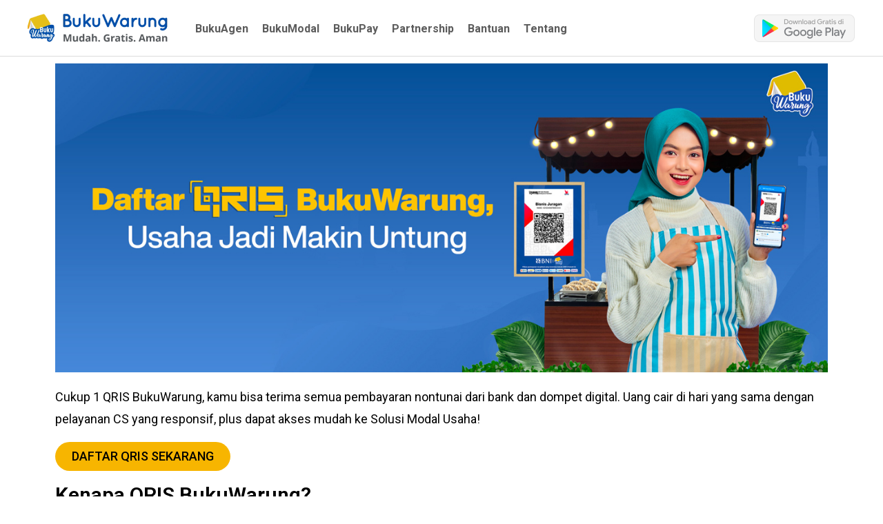

--- FILE ---
content_type: text/html; charset=UTF-8
request_url: https://bukuwarung.com/qris-bukuwarung-sudah-tersedia/?is_retargeting=true&source_caller=ui&shortlink=380m397h&c=PayDay_QRIS&pid=website
body_size: 43542
content:
<!DOCTYPE html>
<html lang="en-US">

<head>
	<!-- Google Tag Manager -->
<script>(function(w,d,s,l,i){w[l]=w[l]||[];w[l].push({'gtm.start':
new Date().getTime(),event:'gtm.js'});var f=d.getElementsByTagName(s)[0],
j=d.createElement(s),dl=l!='dataLayer'?'&l='+l:'';j.async=true;j.src=
'https://www.googletagmanager.com/gtm.js?id='+i+dl;f.parentNode.insertBefore(j,f);
})(window,document,'script','dataLayer','GTM-P7R6BQP');</script>
<!-- End Google Tag Manager -->
		
</script>
	<script>
	!function(t,e,n,s,a,c,i,o,p){t.AppsFlyerSdkObject=a,t.AF=t.AF||function(){
	(t.AF.q=t.AF.q||[]).push([Date.now()].concat(Array.prototype.slice.call(arguments)))},
	t.AF.id=t.AF.id||i,t.AF.plugins={},o=e.createElement(n),p=e.getElementsByTagName(n)[0],o.async=1,
	o.src="https://websdk.appsflyer.com?"+(c.length>0?"st="+c.split(",").sort().join(",")+"&":"")+(i.length>0?"af_id="+i:""),
	p.parentNode.insertBefore(o,p)}(window,document,"script",0,"AF", "pba,banners",{pba: {webAppId: "e3220dee-57ea-4900-810f-14a055d12cef"}, banners: {key: "fbaffdec-e564-4ec8-9476-54c6d84ddd4a"}});
	AF('banners', 'showBanner');
	</script>
  <meta charset="UTF-8">
       <meta http-equiv="Content-Security-Policy" content="default-src https://* 'unsafe-inline' data:;" />
      <link rel="profile" href="https://gmpg.org/xfn/11">
  <meta name='robots' content='index, follow, max-image-preview:large, max-snippet:-1, max-video-preview:-1' />
	<style>img:is([sizes="auto" i], [sizes^="auto," i]) { contain-intrinsic-size: 3000px 1500px }</style>
	<meta name="viewport" content="width=device-width, initial-scale=1">
	<!-- This site is optimized with the Yoast SEO Premium plugin v26.0 (Yoast SEO v26.0) - https://yoast.com/wordpress/plugins/seo/ -->
	<title>Yuk Ketahui Lebih Lengkap Tentang QRIS BukuWarung</title>
	<meta name="description" content="Juragan sudah tahu kan kalau sekarang BukuWarung sudah tersedia fitur QRIS? Coba cari tahu dulu info selengkapnya tentang QRIS disini ya!" />
	<link rel="canonical" href="https://bukuwarung.com/qris-bukuwarung-sudah-tersedia/" />
	<meta property="og:locale" content="en_US" />
	<meta property="og:type" content="article" />
	<meta property="og:title" content="Daftar QRIS BukuWarung, Usaha Jadi Makin Untung" />
	<meta property="og:description" content="Juragan sudah tahu kan kalau sekarang BukuWarung sudah tersedia fitur QRIS? Coba cari tahu dulu info selengkapnya tentang QRIS disini ya!" />
	<meta property="og:url" content="https://bukuwarung.com/qris-bukuwarung-sudah-tersedia/" />
	<meta property="og:site_name" content="BukuWarung" />
	<meta property="article:publisher" content="https://www.facebook.com/bukuwarung/" />
	<meta property="article:modified_time" content="2022-07-22T06:26:51+00:00" />
	<meta property="og:image" content="https://bukuwarung.com/wp-content/uploads/2022/07/BLOG-HEADER-3.jpg" />
	<meta name="twitter:card" content="summary_large_image" />
	<meta name="twitter:site" content="@bukuwarung_" />
	<meta name="twitter:label1" content="Est. reading time" />
	<meta name="twitter:data1" content="6 minutes" />
	<script type="application/ld+json" class="yoast-schema-graph">{"@context":"https://schema.org","@graph":[{"@type":"WebPage","@id":"https://bukuwarung.com/qris-bukuwarung-sudah-tersedia/","url":"https://bukuwarung.com/qris-bukuwarung-sudah-tersedia/","name":"Yuk Ketahui Lebih Lengkap Tentang QRIS BukuWarung","isPartOf":{"@id":"https://bukuwarung.com/#website"},"primaryImageOfPage":{"@id":"https://bukuwarung.com/qris-bukuwarung-sudah-tersedia/#primaryimage"},"image":{"@id":"https://bukuwarung.com/qris-bukuwarung-sudah-tersedia/#primaryimage"},"thumbnailUrl":"https://bukuwarung.com/wp-content/uploads/2022/07/BLOG-HEADER-3.jpg","datePublished":"2021-11-24T07:09:59+00:00","dateModified":"2022-07-22T06:26:51+00:00","description":"Juragan sudah tahu kan kalau sekarang BukuWarung sudah tersedia fitur QRIS? Coba cari tahu dulu info selengkapnya tentang QRIS disini ya!","breadcrumb":{"@id":"https://bukuwarung.com/qris-bukuwarung-sudah-tersedia/#breadcrumb"},"inLanguage":"en-US","potentialAction":[{"@type":"ReadAction","target":["https://bukuwarung.com/qris-bukuwarung-sudah-tersedia/"]}]},{"@type":"ImageObject","inLanguage":"en-US","@id":"https://bukuwarung.com/qris-bukuwarung-sudah-tersedia/#primaryimage","url":"https://bukuwarung.com/wp-content/uploads/2022/07/BLOG-HEADER-3.jpg","contentUrl":"https://bukuwarung.com/wp-content/uploads/2022/07/BLOG-HEADER-3.jpg","width":1300,"height":520},{"@type":"BreadcrumbList","@id":"https://bukuwarung.com/qris-bukuwarung-sudah-tersedia/#breadcrumb","itemListElement":[{"@type":"ListItem","position":1,"name":"Beranda","item":"https://bukuwarung.com/"},{"@type":"ListItem","position":2,"name":"Daftar QRIS BukuWarung, Usaha Jadi Makin Untung"}]},{"@type":"WebSite","@id":"https://bukuwarung.com/#website","url":"https://bukuwarung.com/","name":"BukuWarung","description":"Aplikasi Untuk UMKM","publisher":{"@id":"https://bukuwarung.com/#organization"},"potentialAction":[{"@type":"SearchAction","target":{"@type":"EntryPoint","urlTemplate":"https://bukuwarung.com/?s={search_term_string}"},"query-input":{"@type":"PropertyValueSpecification","valueRequired":true,"valueName":"search_term_string"}}],"inLanguage":"en-US"},{"@type":"Organization","@id":"https://bukuwarung.com/#organization","name":"BukuWarung","url":"https://bukuwarung.com/","logo":{"@type":"ImageObject","inLanguage":"en-US","@id":"https://bukuwarung.com/#/schema/logo/image/","url":"https://bukuwarung.com/wp-content/uploads/2020/03/bw-icon.png","contentUrl":"https://bukuwarung.com/wp-content/uploads/2020/03/bw-icon.png","width":500,"height":500,"caption":"BukuWarung"},"image":{"@id":"https://bukuwarung.com/#/schema/logo/image/"},"sameAs":["https://www.facebook.com/bukuwarung/","https://x.com/bukuwarung_","https://www.instagram.com/bukuwarung_/","https://www.youtube.com/channel/UCTVZg0I5KNwXsskiIAdoYgw"]}]}</script>
	<!-- / Yoast SEO Premium plugin. -->


<!-- Google Tag Manager -->
<script>(function(w,d,s,l,i){w[l]=w[l]||[];w[l].push({'gtm.start':
new Date().getTime(),event:'gtm.js'});var f=d.getElementsByTagName(s)[0],
j=d.createElement(s),dl=l!='dataLayer'?'&l='+l:'';j.defer=true;j.src=
'https://www.googletagmanager.com/gtm.js?id='+i+dl;f.parentNode.insertBefore(j,f);
})(window,document,'script','dataLayer','GTM-P7R6BQP');</script>
<!-- End Google Tag Manager --><link rel='dns-prefetch' href='//www.googletagmanager.com' />
<link href='https://fonts.gstatic.com' crossorigin rel='preconnect' />
<link href='https://fonts.googleapis.com' crossorigin rel='preconnect' />
<link rel="alternate" type="application/rss+xml" title="BukuWarung &raquo; Feed" href="https://bukuwarung.com/feed/" />
<link rel="alternate" type="application/rss+xml" title="BukuWarung &raquo; Comments Feed" href="https://bukuwarung.com/comments/feed/" />
<script>
window._wpemojiSettings = {"baseUrl":"https:\/\/s.w.org\/images\/core\/emoji\/16.0.1\/72x72\/","ext":".png","svgUrl":"https:\/\/s.w.org\/images\/core\/emoji\/16.0.1\/svg\/","svgExt":".svg","source":{"concatemoji":"https:\/\/bukuwarung.com\/wp-includes\/js\/wp-emoji-release.min.js?ver=6.8.2"}};
/*! This file is auto-generated */
!function(s,n){var o,i,e;function c(e){try{var t={supportTests:e,timestamp:(new Date).valueOf()};sessionStorage.setItem(o,JSON.stringify(t))}catch(e){}}function p(e,t,n){e.clearRect(0,0,e.canvas.width,e.canvas.height),e.fillText(t,0,0);var t=new Uint32Array(e.getImageData(0,0,e.canvas.width,e.canvas.height).data),a=(e.clearRect(0,0,e.canvas.width,e.canvas.height),e.fillText(n,0,0),new Uint32Array(e.getImageData(0,0,e.canvas.width,e.canvas.height).data));return t.every(function(e,t){return e===a[t]})}function u(e,t){e.clearRect(0,0,e.canvas.width,e.canvas.height),e.fillText(t,0,0);for(var n=e.getImageData(16,16,1,1),a=0;a<n.data.length;a++)if(0!==n.data[a])return!1;return!0}function f(e,t,n,a){switch(t){case"flag":return n(e,"\ud83c\udff3\ufe0f\u200d\u26a7\ufe0f","\ud83c\udff3\ufe0f\u200b\u26a7\ufe0f")?!1:!n(e,"\ud83c\udde8\ud83c\uddf6","\ud83c\udde8\u200b\ud83c\uddf6")&&!n(e,"\ud83c\udff4\udb40\udc67\udb40\udc62\udb40\udc65\udb40\udc6e\udb40\udc67\udb40\udc7f","\ud83c\udff4\u200b\udb40\udc67\u200b\udb40\udc62\u200b\udb40\udc65\u200b\udb40\udc6e\u200b\udb40\udc67\u200b\udb40\udc7f");case"emoji":return!a(e,"\ud83e\udedf")}return!1}function g(e,t,n,a){var r="undefined"!=typeof WorkerGlobalScope&&self instanceof WorkerGlobalScope?new OffscreenCanvas(300,150):s.createElement("canvas"),o=r.getContext("2d",{willReadFrequently:!0}),i=(o.textBaseline="top",o.font="600 32px Arial",{});return e.forEach(function(e){i[e]=t(o,e,n,a)}),i}function t(e){var t=s.createElement("script");t.src=e,t.defer=!0,s.head.appendChild(t)}"undefined"!=typeof Promise&&(o="wpEmojiSettingsSupports",i=["flag","emoji"],n.supports={everything:!0,everythingExceptFlag:!0},e=new Promise(function(e){s.addEventListener("DOMContentLoaded",e,{once:!0})}),new Promise(function(t){var n=function(){try{var e=JSON.parse(sessionStorage.getItem(o));if("object"==typeof e&&"number"==typeof e.timestamp&&(new Date).valueOf()<e.timestamp+604800&&"object"==typeof e.supportTests)return e.supportTests}catch(e){}return null}();if(!n){if("undefined"!=typeof Worker&&"undefined"!=typeof OffscreenCanvas&&"undefined"!=typeof URL&&URL.createObjectURL&&"undefined"!=typeof Blob)try{var e="postMessage("+g.toString()+"("+[JSON.stringify(i),f.toString(),p.toString(),u.toString()].join(",")+"));",a=new Blob([e],{type:"text/javascript"}),r=new Worker(URL.createObjectURL(a),{name:"wpTestEmojiSupports"});return void(r.onmessage=function(e){c(n=e.data),r.terminate(),t(n)})}catch(e){}c(n=g(i,f,p,u))}t(n)}).then(function(e){for(var t in e)n.supports[t]=e[t],n.supports.everything=n.supports.everything&&n.supports[t],"flag"!==t&&(n.supports.everythingExceptFlag=n.supports.everythingExceptFlag&&n.supports[t]);n.supports.everythingExceptFlag=n.supports.everythingExceptFlag&&!n.supports.flag,n.DOMReady=!1,n.readyCallback=function(){n.DOMReady=!0}}).then(function(){return e}).then(function(){var e;n.supports.everything||(n.readyCallback(),(e=n.source||{}).concatemoji?t(e.concatemoji):e.wpemoji&&e.twemoji&&(t(e.twemoji),t(e.wpemoji)))}))}((window,document),window._wpemojiSettings);
</script>

<link rel='stylesheet' id='generate-fonts-css' href='//fonts.googleapis.com/css?family=Roboto:100,100italic,300,300italic,regular,italic,500,500italic,700,700italic,900,900italic|Source+Sans+Pro:200,200italic,300,300italic,regular,italic,600,600italic,700,700italic,900,900italic' media='all' />
<style id='wp-emoji-styles-inline-css'>

	img.wp-smiley, img.emoji {
		display: inline !important;
		border: none !important;
		box-shadow: none !important;
		height: 1em !important;
		width: 1em !important;
		margin: 0 0.07em !important;
		vertical-align: -0.1em !important;
		background: none !important;
		padding: 0 !important;
	}
</style>
<style id='classic-theme-styles-inline-css'>
/*! This file is auto-generated */
.wp-block-button__link{color:#fff;background-color:#32373c;border-radius:9999px;box-shadow:none;text-decoration:none;padding:calc(.667em + 2px) calc(1.333em + 2px);font-size:1.125em}.wp-block-file__button{background:#32373c;color:#fff;text-decoration:none}
</style>
<style id='global-styles-inline-css'>
:root{--wp--preset--aspect-ratio--square: 1;--wp--preset--aspect-ratio--4-3: 4/3;--wp--preset--aspect-ratio--3-4: 3/4;--wp--preset--aspect-ratio--3-2: 3/2;--wp--preset--aspect-ratio--2-3: 2/3;--wp--preset--aspect-ratio--16-9: 16/9;--wp--preset--aspect-ratio--9-16: 9/16;--wp--preset--color--black: #000000;--wp--preset--color--cyan-bluish-gray: #abb8c3;--wp--preset--color--white: #ffffff;--wp--preset--color--pale-pink: #f78da7;--wp--preset--color--vivid-red: #cf2e2e;--wp--preset--color--luminous-vivid-orange: #ff6900;--wp--preset--color--luminous-vivid-amber: #fcb900;--wp--preset--color--light-green-cyan: #7bdcb5;--wp--preset--color--vivid-green-cyan: #00d084;--wp--preset--color--pale-cyan-blue: #8ed1fc;--wp--preset--color--vivid-cyan-blue: #0693e3;--wp--preset--color--vivid-purple: #9b51e0;--wp--preset--color--contrast: var(--contrast);--wp--preset--color--contrast-2: var(--contrast-2);--wp--preset--color--contrast-3: var(--contrast-3);--wp--preset--color--base: var(--base);--wp--preset--color--base-2: var(--base-2);--wp--preset--color--base-3: var(--base-3);--wp--preset--color--accent: var(--accent);--wp--preset--gradient--vivid-cyan-blue-to-vivid-purple: linear-gradient(135deg,rgba(6,147,227,1) 0%,rgb(155,81,224) 100%);--wp--preset--gradient--light-green-cyan-to-vivid-green-cyan: linear-gradient(135deg,rgb(122,220,180) 0%,rgb(0,208,130) 100%);--wp--preset--gradient--luminous-vivid-amber-to-luminous-vivid-orange: linear-gradient(135deg,rgba(252,185,0,1) 0%,rgba(255,105,0,1) 100%);--wp--preset--gradient--luminous-vivid-orange-to-vivid-red: linear-gradient(135deg,rgba(255,105,0,1) 0%,rgb(207,46,46) 100%);--wp--preset--gradient--very-light-gray-to-cyan-bluish-gray: linear-gradient(135deg,rgb(238,238,238) 0%,rgb(169,184,195) 100%);--wp--preset--gradient--cool-to-warm-spectrum: linear-gradient(135deg,rgb(74,234,220) 0%,rgb(151,120,209) 20%,rgb(207,42,186) 40%,rgb(238,44,130) 60%,rgb(251,105,98) 80%,rgb(254,248,76) 100%);--wp--preset--gradient--blush-light-purple: linear-gradient(135deg,rgb(255,206,236) 0%,rgb(152,150,240) 100%);--wp--preset--gradient--blush-bordeaux: linear-gradient(135deg,rgb(254,205,165) 0%,rgb(254,45,45) 50%,rgb(107,0,62) 100%);--wp--preset--gradient--luminous-dusk: linear-gradient(135deg,rgb(255,203,112) 0%,rgb(199,81,192) 50%,rgb(65,88,208) 100%);--wp--preset--gradient--pale-ocean: linear-gradient(135deg,rgb(255,245,203) 0%,rgb(182,227,212) 50%,rgb(51,167,181) 100%);--wp--preset--gradient--electric-grass: linear-gradient(135deg,rgb(202,248,128) 0%,rgb(113,206,126) 100%);--wp--preset--gradient--midnight: linear-gradient(135deg,rgb(2,3,129) 0%,rgb(40,116,252) 100%);--wp--preset--font-size--small: 13px;--wp--preset--font-size--medium: 20px;--wp--preset--font-size--large: 36px;--wp--preset--font-size--x-large: 42px;--wp--preset--spacing--20: 0.44rem;--wp--preset--spacing--30: 0.67rem;--wp--preset--spacing--40: 1rem;--wp--preset--spacing--50: 1.5rem;--wp--preset--spacing--60: 2.25rem;--wp--preset--spacing--70: 3.38rem;--wp--preset--spacing--80: 5.06rem;--wp--preset--shadow--natural: 6px 6px 9px rgba(0, 0, 0, 0.2);--wp--preset--shadow--deep: 12px 12px 50px rgba(0, 0, 0, 0.4);--wp--preset--shadow--sharp: 6px 6px 0px rgba(0, 0, 0, 0.2);--wp--preset--shadow--outlined: 6px 6px 0px -3px rgba(255, 255, 255, 1), 6px 6px rgba(0, 0, 0, 1);--wp--preset--shadow--crisp: 6px 6px 0px rgba(0, 0, 0, 1);}:where(.is-layout-flex){gap: 0.5em;}:where(.is-layout-grid){gap: 0.5em;}body .is-layout-flex{display: flex;}.is-layout-flex{flex-wrap: wrap;align-items: center;}.is-layout-flex > :is(*, div){margin: 0;}body .is-layout-grid{display: grid;}.is-layout-grid > :is(*, div){margin: 0;}:where(.wp-block-columns.is-layout-flex){gap: 2em;}:where(.wp-block-columns.is-layout-grid){gap: 2em;}:where(.wp-block-post-template.is-layout-flex){gap: 1.25em;}:where(.wp-block-post-template.is-layout-grid){gap: 1.25em;}.has-black-color{color: var(--wp--preset--color--black) !important;}.has-cyan-bluish-gray-color{color: var(--wp--preset--color--cyan-bluish-gray) !important;}.has-white-color{color: var(--wp--preset--color--white) !important;}.has-pale-pink-color{color: var(--wp--preset--color--pale-pink) !important;}.has-vivid-red-color{color: var(--wp--preset--color--vivid-red) !important;}.has-luminous-vivid-orange-color{color: var(--wp--preset--color--luminous-vivid-orange) !important;}.has-luminous-vivid-amber-color{color: var(--wp--preset--color--luminous-vivid-amber) !important;}.has-light-green-cyan-color{color: var(--wp--preset--color--light-green-cyan) !important;}.has-vivid-green-cyan-color{color: var(--wp--preset--color--vivid-green-cyan) !important;}.has-pale-cyan-blue-color{color: var(--wp--preset--color--pale-cyan-blue) !important;}.has-vivid-cyan-blue-color{color: var(--wp--preset--color--vivid-cyan-blue) !important;}.has-vivid-purple-color{color: var(--wp--preset--color--vivid-purple) !important;}.has-black-background-color{background-color: var(--wp--preset--color--black) !important;}.has-cyan-bluish-gray-background-color{background-color: var(--wp--preset--color--cyan-bluish-gray) !important;}.has-white-background-color{background-color: var(--wp--preset--color--white) !important;}.has-pale-pink-background-color{background-color: var(--wp--preset--color--pale-pink) !important;}.has-vivid-red-background-color{background-color: var(--wp--preset--color--vivid-red) !important;}.has-luminous-vivid-orange-background-color{background-color: var(--wp--preset--color--luminous-vivid-orange) !important;}.has-luminous-vivid-amber-background-color{background-color: var(--wp--preset--color--luminous-vivid-amber) !important;}.has-light-green-cyan-background-color{background-color: var(--wp--preset--color--light-green-cyan) !important;}.has-vivid-green-cyan-background-color{background-color: var(--wp--preset--color--vivid-green-cyan) !important;}.has-pale-cyan-blue-background-color{background-color: var(--wp--preset--color--pale-cyan-blue) !important;}.has-vivid-cyan-blue-background-color{background-color: var(--wp--preset--color--vivid-cyan-blue) !important;}.has-vivid-purple-background-color{background-color: var(--wp--preset--color--vivid-purple) !important;}.has-black-border-color{border-color: var(--wp--preset--color--black) !important;}.has-cyan-bluish-gray-border-color{border-color: var(--wp--preset--color--cyan-bluish-gray) !important;}.has-white-border-color{border-color: var(--wp--preset--color--white) !important;}.has-pale-pink-border-color{border-color: var(--wp--preset--color--pale-pink) !important;}.has-vivid-red-border-color{border-color: var(--wp--preset--color--vivid-red) !important;}.has-luminous-vivid-orange-border-color{border-color: var(--wp--preset--color--luminous-vivid-orange) !important;}.has-luminous-vivid-amber-border-color{border-color: var(--wp--preset--color--luminous-vivid-amber) !important;}.has-light-green-cyan-border-color{border-color: var(--wp--preset--color--light-green-cyan) !important;}.has-vivid-green-cyan-border-color{border-color: var(--wp--preset--color--vivid-green-cyan) !important;}.has-pale-cyan-blue-border-color{border-color: var(--wp--preset--color--pale-cyan-blue) !important;}.has-vivid-cyan-blue-border-color{border-color: var(--wp--preset--color--vivid-cyan-blue) !important;}.has-vivid-purple-border-color{border-color: var(--wp--preset--color--vivid-purple) !important;}.has-vivid-cyan-blue-to-vivid-purple-gradient-background{background: var(--wp--preset--gradient--vivid-cyan-blue-to-vivid-purple) !important;}.has-light-green-cyan-to-vivid-green-cyan-gradient-background{background: var(--wp--preset--gradient--light-green-cyan-to-vivid-green-cyan) !important;}.has-luminous-vivid-amber-to-luminous-vivid-orange-gradient-background{background: var(--wp--preset--gradient--luminous-vivid-amber-to-luminous-vivid-orange) !important;}.has-luminous-vivid-orange-to-vivid-red-gradient-background{background: var(--wp--preset--gradient--luminous-vivid-orange-to-vivid-red) !important;}.has-very-light-gray-to-cyan-bluish-gray-gradient-background{background: var(--wp--preset--gradient--very-light-gray-to-cyan-bluish-gray) !important;}.has-cool-to-warm-spectrum-gradient-background{background: var(--wp--preset--gradient--cool-to-warm-spectrum) !important;}.has-blush-light-purple-gradient-background{background: var(--wp--preset--gradient--blush-light-purple) !important;}.has-blush-bordeaux-gradient-background{background: var(--wp--preset--gradient--blush-bordeaux) !important;}.has-luminous-dusk-gradient-background{background: var(--wp--preset--gradient--luminous-dusk) !important;}.has-pale-ocean-gradient-background{background: var(--wp--preset--gradient--pale-ocean) !important;}.has-electric-grass-gradient-background{background: var(--wp--preset--gradient--electric-grass) !important;}.has-midnight-gradient-background{background: var(--wp--preset--gradient--midnight) !important;}.has-small-font-size{font-size: var(--wp--preset--font-size--small) !important;}.has-medium-font-size{font-size: var(--wp--preset--font-size--medium) !important;}.has-large-font-size{font-size: var(--wp--preset--font-size--large) !important;}.has-x-large-font-size{font-size: var(--wp--preset--font-size--x-large) !important;}
:where(.wp-block-post-template.is-layout-flex){gap: 1.25em;}:where(.wp-block-post-template.is-layout-grid){gap: 1.25em;}
:where(.wp-block-columns.is-layout-flex){gap: 2em;}:where(.wp-block-columns.is-layout-grid){gap: 2em;}
:root :where(.wp-block-pullquote){font-size: 1.5em;line-height: 1.6;}
</style>
<link rel='stylesheet' id='wp-show-posts-css' href='https://bukuwarung.com/wp-content/plugins/wp-show-posts/css/wp-show-posts-min.css?ver=1.1.6' media='all' />
<link rel='stylesheet' id='style-css' href='https://bukuwarung.com/wp-content/themes/generatepress-child/style.css/../assets/main.css?ver=1.29.0' media='all' />
<link rel='stylesheet' id='generate-style-css' href='https://bukuwarung.com/wp-content/themes/generatepress/assets/css/all.min.css?ver=3.6.0' media='all' />
<style id='generate-style-inline-css'>
@media (max-width:768px){}
body{background-color:#fafafa;color:#454545;}a{color:#1e73be;}a:hover, a:focus, a:active{color:#000000;}body .grid-container{max-width:1100px;}.wp-block-group__inner-container{max-width:1100px;margin-left:auto;margin-right:auto;}@media (max-width: 500px) and (min-width: 769px){.inside-header{display:flex;flex-direction:column;align-items:center;}.site-logo, .site-branding{margin-bottom:1.5em;}#site-navigation{margin:0 auto;}.header-widget{margin-top:1.5em;}}.site-header .header-image{width:250px;}:root{--contrast:#222222;--contrast-2:#575760;--contrast-3:#b2b2be;--base:#f0f0f0;--base-2:#f7f8f9;--base-3:#ffffff;--accent:#1e73be;}:root .has-contrast-color{color:var(--contrast);}:root .has-contrast-background-color{background-color:var(--contrast);}:root .has-contrast-2-color{color:var(--contrast-2);}:root .has-contrast-2-background-color{background-color:var(--contrast-2);}:root .has-contrast-3-color{color:var(--contrast-3);}:root .has-contrast-3-background-color{background-color:var(--contrast-3);}:root .has-base-color{color:var(--base);}:root .has-base-background-color{background-color:var(--base);}:root .has-base-2-color{color:var(--base-2);}:root .has-base-2-background-color{background-color:var(--base-2);}:root .has-base-3-color{color:var(--base-3);}:root .has-base-3-background-color{background-color:var(--base-3);}:root .has-accent-color{color:var(--accent);}:root .has-accent-background-color{background-color:var(--accent);}body, button, input, select, textarea{font-family:"Roboto", sans-serif;font-size:18px;}body{line-height:1.8;}.entry-content > [class*="wp-block-"]:not(:last-child):not(.wp-block-heading){margin-bottom:1.5em;}.main-navigation .main-nav ul ul li a{font-size:14px;}.sidebar .widget, .footer-widgets .widget{font-size:17px;}h1{font-family:"Source Sans Pro", sans-serif;font-weight:700;font-size:40px;}h2{font-family:"Source Sans Pro", sans-serif;font-weight:700;font-size:30px;}h3{font-family:"Source Sans Pro", sans-serif;font-weight:700;font-size:20px;}h4{font-family:"Source Sans Pro", sans-serif;font-weight:700;font-size:20px;}h5{font-size:inherit;}@media (max-width:768px){.main-title{font-size:20px;}h1{font-size:30px;}h2{font-size:25px;}}.top-bar{background-color:#636363;color:#ffffff;}.top-bar a{color:#ffffff;}.top-bar a:hover{color:#303030;}.site-header{background-color:#ffffff;color:#3a3a3a;}.site-header a{color:#3a3a3a;}.main-title a,.main-title a:hover{color:#000000;}.site-description{color:#757575;}.mobile-menu-control-wrapper .menu-toggle,.mobile-menu-control-wrapper .menu-toggle:hover,.mobile-menu-control-wrapper .menu-toggle:focus,.has-inline-mobile-toggle #site-navigation.toggled{background-color:rgba(0, 0, 0, 0.02);}.main-navigation,.main-navigation ul ul{background-color:#ffffff;}.main-navigation .main-nav ul li a, .main-navigation .menu-toggle, .main-navigation .menu-bar-items{color:#000000;}.main-navigation .main-nav ul li:not([class*="current-menu-"]):hover > a, .main-navigation .main-nav ul li:not([class*="current-menu-"]):focus > a, .main-navigation .main-nav ul li.sfHover:not([class*="current-menu-"]) > a, .main-navigation .menu-bar-item:hover > a, .main-navigation .menu-bar-item.sfHover > a{color:#8f919e;background-color:#ffffff;}button.menu-toggle:hover,button.menu-toggle:focus,.main-navigation .mobile-bar-items a,.main-navigation .mobile-bar-items a:hover,.main-navigation .mobile-bar-items a:focus{color:#000000;}.main-navigation .main-nav ul li[class*="current-menu-"] > a{color:#8f919e;background-color:#ffffff;}.navigation-search input[type="search"],.navigation-search input[type="search"]:active, .navigation-search input[type="search"]:focus, .main-navigation .main-nav ul li.search-item.active > a, .main-navigation .menu-bar-items .search-item.active > a{color:#8f919e;background-color:#ffffff;}.main-navigation ul ul{background-color:#f6f9fc;}.main-navigation .main-nav ul ul li a{color:#000000;}.main-navigation .main-nav ul ul li:not([class*="current-menu-"]):hover > a,.main-navigation .main-nav ul ul li:not([class*="current-menu-"]):focus > a, .main-navigation .main-nav ul ul li.sfHover:not([class*="current-menu-"]) > a{color:#8f919e;background-color:#f6f9fc;}.main-navigation .main-nav ul ul li[class*="current-menu-"] > a{color:#8f919e;background-color:#f6f9fc;}.separate-containers .inside-article, .separate-containers .comments-area, .separate-containers .page-header, .one-container .container, .separate-containers .paging-navigation, .inside-page-header{color:#213441;background-color:#ffffff;}.entry-meta{color:#595959;}.entry-meta a{color:#595959;}.entry-meta a:hover{color:#1e73be;}.sidebar .widget{background-color:#ffffff;}.sidebar .widget .widget-title{color:#000000;}.footer-widgets{background-color:#ffffff;}.footer-widgets .widget-title{color:#000000;}.site-info{color:#ffffff;background-color:#222222;}.site-info a{color:#ffffff;}.site-info a:hover{color:#606060;}.footer-bar .widget_nav_menu .current-menu-item a{color:#606060;}input[type="text"],input[type="email"],input[type="url"],input[type="password"],input[type="search"],input[type="tel"],input[type="number"],textarea,select{color:#666666;background-color:#fafafa;border-color:#cccccc;}input[type="text"]:focus,input[type="email"]:focus,input[type="url"]:focus,input[type="password"]:focus,input[type="search"]:focus,input[type="tel"]:focus,input[type="number"]:focus,textarea:focus,select:focus{color:#666666;background-color:#ffffff;border-color:#bfbfbf;}button,html input[type="button"],input[type="reset"],input[type="submit"],a.button,a.wp-block-button__link:not(.has-background){color:#ffffff;background-color:#666666;}button:hover,html input[type="button"]:hover,input[type="reset"]:hover,input[type="submit"]:hover,a.button:hover,button:focus,html input[type="button"]:focus,input[type="reset"]:focus,input[type="submit"]:focus,a.button:focus,a.wp-block-button__link:not(.has-background):active,a.wp-block-button__link:not(.has-background):focus,a.wp-block-button__link:not(.has-background):hover{color:#ffffff;background-color:#3f3f3f;}a.generate-back-to-top{background-color:rgba( 0,0,0,0.4 );color:#ffffff;}a.generate-back-to-top:hover,a.generate-back-to-top:focus{background-color:rgba( 0,0,0,0.6 );color:#ffffff;}:root{--gp-search-modal-bg-color:var(--base-3);--gp-search-modal-text-color:var(--contrast);--gp-search-modal-overlay-bg-color:rgba(0,0,0,0.2);}@media (max-width: 768px){.main-navigation .menu-bar-item:hover > a, .main-navigation .menu-bar-item.sfHover > a{background:none;color:#000000;}}.inside-top-bar{padding:10px;}.inside-header{padding:40px;}.site-main .wp-block-group__inner-container{padding:40px;}.entry-content .alignwide, body:not(.no-sidebar) .entry-content .alignfull{margin-left:-40px;width:calc(100% + 80px);max-width:calc(100% + 80px);}.rtl .menu-item-has-children .dropdown-menu-toggle{padding-left:20px;}.rtl .main-navigation .main-nav ul li.menu-item-has-children > a{padding-right:20px;}.site-info{padding:20px;}@media (max-width:768px){.separate-containers .inside-article, .separate-containers .comments-area, .separate-containers .page-header, .separate-containers .paging-navigation, .one-container .site-content, .inside-page-header{padding:30px 20px 30px 20px;}.site-main .wp-block-group__inner-container{padding:30px 20px 30px 20px;}.site-info{padding-right:10px;padding-left:10px;}.entry-content .alignwide, body:not(.no-sidebar) .entry-content .alignfull{margin-left:-20px;width:calc(100% + 40px);max-width:calc(100% + 40px);}}.one-container .sidebar .widget{padding:0px;}/* End cached CSS */@media (max-width: 768px){.main-navigation .menu-toggle,.main-navigation .mobile-bar-items,.sidebar-nav-mobile:not(#sticky-placeholder){display:block;}.main-navigation ul,.gen-sidebar-nav{display:none;}[class*="nav-float-"] .site-header .inside-header > *{float:none;clear:both;}}
.dynamic-author-image-rounded{border-radius:100%;}.dynamic-featured-image, .dynamic-author-image{vertical-align:middle;}.one-container.blog .dynamic-content-template:not(:last-child), .one-container.archive .dynamic-content-template:not(:last-child){padding-bottom:0px;}.dynamic-entry-excerpt > p:last-child{margin-bottom:0px;}
.main-navigation .main-nav ul li a,.menu-toggle,.main-navigation .mobile-bar-items a{transition: line-height 300ms ease}.main-navigation.toggled .main-nav > ul{background-color: #ffffff}
h1.entry-title{font-weight:700;}.navigation-branding .main-title{font-weight:bold;text-transform:none;font-size:25px;}@media (max-width: 768px){.navigation-branding .main-title{font-size:20px;}}
</style>
<link rel='stylesheet' id='generate-font-icons-css' href='https://bukuwarung.com/wp-content/themes/generatepress/assets/css/components/font-icons.min.css?ver=3.6.0' media='all' />
<link rel='stylesheet' id='generate-child-css' href='https://bukuwarung.com/wp-content/themes/generatepress-child/style.css?ver=1684907787' media='all' />
<link rel='stylesheet' id='elementor-icons-css' href='https://bukuwarung.com/wp-content/plugins/elementor/assets/lib/eicons/css/elementor-icons.min.css?ver=5.32.0' media='all' />
<link rel='stylesheet' id='elementor-frontend-css' href='https://bukuwarung.com/wp-content/plugins/elementor/assets/css/frontend.min.css?ver=3.25.10' media='all' />
<style id='elementor-frontend-inline-css'>
.elementor-kit-3838{--e-global-color-primary:#6EC1E4;--e-global-color-secondary:#54595F;--e-global-color-text:#7A7A7A;--e-global-color-accent:#61CE70;--e-global-color-0782baa:#FFFFFF;--e-global-color-2708e1e:#0050AB;--e-global-color-4c7c332:#E3BE19;--e-global-color-055b18e:#061220;--e-global-color-6391b28:#222222;--e-global-color-ce26549:#F7B500;--e-global-typography-primary-font-family:"Roboto";--e-global-typography-primary-font-weight:600;--e-global-typography-secondary-font-family:"Roboto Slab";--e-global-typography-secondary-font-weight:400;--e-global-typography-text-font-family:"Roboto";--e-global-typography-text-font-weight:400;--e-global-typography-accent-font-family:"Roboto";--e-global-typography-accent-font-weight:500;}.elementor-kit-3838 e-page-transition{background-color:#FFBC7D;}.elementor-section.elementor-section-boxed > .elementor-container{max-width:1140px;}.e-con{--container-max-width:1140px;}.elementor-widget:not(:last-child){margin-block-end:20px;}.elementor-element{--widgets-spacing:20px 20px;}{}h1.entry-title{display:var(--page-title-display);}@media(max-width:1024px){.elementor-section.elementor-section-boxed > .elementor-container{max-width:1024px;}.e-con{--container-max-width:1024px;}}@media(max-width:767px){.elementor-section.elementor-section-boxed > .elementor-container{max-width:767px;}.e-con{--container-max-width:767px;}}
.elementor-widget-image .widget-image-caption{color:var( --e-global-color-text );font-family:var( --e-global-typography-text-font-family ), Sans-serif;font-weight:var( --e-global-typography-text-font-weight );}.elementor-widget-text-editor{color:var( --e-global-color-text );font-family:var( --e-global-typography-text-font-family ), Sans-serif;font-weight:var( --e-global-typography-text-font-weight );}.elementor-widget-text-editor.elementor-drop-cap-view-stacked .elementor-drop-cap{background-color:var( --e-global-color-primary );}.elementor-widget-text-editor.elementor-drop-cap-view-framed .elementor-drop-cap, .elementor-widget-text-editor.elementor-drop-cap-view-default .elementor-drop-cap{color:var( --e-global-color-primary );border-color:var( --e-global-color-primary );}.elementor-5819 .elementor-element.elementor-element-737f1473{color:#000000;font-family:"Roboto", Sans-serif;font-weight:400;}.elementor-5819 .elementor-element.elementor-element-5f376499{margin-top:-30px;margin-bottom:0px;}.elementor-widget-button .elementor-button{background-color:var( --e-global-color-accent );font-family:var( --e-global-typography-accent-font-family ), Sans-serif;font-weight:var( --e-global-typography-accent-font-weight );}.elementor-5819 .elementor-element.elementor-element-7a7c7040 .elementor-button{background-color:#F7B500;font-family:"Roboto", Sans-serif;font-size:18px;font-weight:500;fill:#000000;color:#000000;border-radius:30px 30px 30px 30px;}.elementor-5819 .elementor-element.elementor-element-7a7c7040 > .elementor-widget-container{margin:0px 0px 0px 0px;padding:0px 0px 0px 0px;}.elementor-5819 .elementor-element.elementor-element-2997f042{margin-top:0px;margin-bottom:0px;}.elementor-widget-heading .elementor-heading-title{color:var( --e-global-color-primary );font-family:var( --e-global-typography-primary-font-family ), Sans-serif;font-weight:var( --e-global-typography-primary-font-weight );}.elementor-5819 .elementor-element.elementor-element-54293eee .elementor-heading-title{color:#000000;font-family:"Roboto", Sans-serif;font-weight:600;}.elementor-widget-icon.elementor-view-stacked .elementor-icon{background-color:var( --e-global-color-primary );}.elementor-widget-icon.elementor-view-framed .elementor-icon, .elementor-widget-icon.elementor-view-default .elementor-icon{color:var( --e-global-color-primary );border-color:var( --e-global-color-primary );}.elementor-widget-icon.elementor-view-framed .elementor-icon, .elementor-widget-icon.elementor-view-default .elementor-icon svg{fill:var( --e-global-color-primary );}.elementor-5819 .elementor-element.elementor-element-e716e4d .elementor-icon-wrapper{text-align:center;}.elementor-5819 .elementor-element.elementor-element-e716e4d.elementor-view-stacked .elementor-icon{background-color:#1D52AE;}.elementor-5819 .elementor-element.elementor-element-e716e4d.elementor-view-framed .elementor-icon, .elementor-5819 .elementor-element.elementor-element-e716e4d.elementor-view-default .elementor-icon{color:#1D52AE;border-color:#1D52AE;}.elementor-5819 .elementor-element.elementor-element-e716e4d.elementor-view-framed .elementor-icon, .elementor-5819 .elementor-element.elementor-element-e716e4d.elementor-view-default .elementor-icon svg{fill:#1D52AE;}.elementor-5819 .elementor-element.elementor-element-5af58ac > .elementor-widget-container{margin:-20px 0px 0px 0px;}.elementor-5819 .elementor-element.elementor-element-5af58ac{text-align:center;}.elementor-5819 .elementor-element.elementor-element-5af58ac .elementor-heading-title{color:#000000;font-family:"Roboto", Sans-serif;font-weight:600;}.elementor-5819 .elementor-element.elementor-element-55b0eb7 > .elementor-widget-container{margin:-10px 0px 0px 0px;}.elementor-5819 .elementor-element.elementor-element-55b0eb7{text-align:center;color:#000000;font-family:"Roboto", Sans-serif;font-size:17px;font-weight:400;line-height:1.2em;}.elementor-5819 .elementor-element.elementor-element-d9edd1d .elementor-icon-wrapper{text-align:center;}.elementor-5819 .elementor-element.elementor-element-d9edd1d.elementor-view-stacked .elementor-icon{background-color:#1D52AE;}.elementor-5819 .elementor-element.elementor-element-d9edd1d.elementor-view-framed .elementor-icon, .elementor-5819 .elementor-element.elementor-element-d9edd1d.elementor-view-default .elementor-icon{color:#1D52AE;border-color:#1D52AE;}.elementor-5819 .elementor-element.elementor-element-d9edd1d.elementor-view-framed .elementor-icon, .elementor-5819 .elementor-element.elementor-element-d9edd1d.elementor-view-default .elementor-icon svg{fill:#1D52AE;}.elementor-5819 .elementor-element.elementor-element-f1709e8 > .elementor-widget-container{margin:-20px 0px 0px 0px;}.elementor-5819 .elementor-element.elementor-element-f1709e8{text-align:center;}.elementor-5819 .elementor-element.elementor-element-f1709e8 .elementor-heading-title{color:#000000;font-family:"Roboto", Sans-serif;font-weight:600;}.elementor-5819 .elementor-element.elementor-element-779f1bc > .elementor-widget-container{margin:-10px 0px 0px 0px;}.elementor-5819 .elementor-element.elementor-element-779f1bc{text-align:center;color:#000000;font-family:"Roboto", Sans-serif;font-size:17px;font-weight:400;line-height:1.2em;}.elementor-5819 .elementor-element.elementor-element-61f762b .elementor-icon-wrapper{text-align:center;}.elementor-5819 .elementor-element.elementor-element-61f762b.elementor-view-stacked .elementor-icon{background-color:#1D52AE;}.elementor-5819 .elementor-element.elementor-element-61f762b.elementor-view-framed .elementor-icon, .elementor-5819 .elementor-element.elementor-element-61f762b.elementor-view-default .elementor-icon{color:#1D52AE;border-color:#1D52AE;}.elementor-5819 .elementor-element.elementor-element-61f762b.elementor-view-framed .elementor-icon, .elementor-5819 .elementor-element.elementor-element-61f762b.elementor-view-default .elementor-icon svg{fill:#1D52AE;}.elementor-5819 .elementor-element.elementor-element-28ada2c > .elementor-widget-container{margin:-20px 0px 0px 0px;}.elementor-5819 .elementor-element.elementor-element-28ada2c{text-align:center;}.elementor-5819 .elementor-element.elementor-element-28ada2c .elementor-heading-title{color:#000000;font-family:"Roboto", Sans-serif;font-weight:600;}.elementor-5819 .elementor-element.elementor-element-0338773 > .elementor-widget-container{margin:-10px 0px 0px 0px;}.elementor-5819 .elementor-element.elementor-element-0338773{text-align:center;color:#000000;font-family:"Roboto", Sans-serif;font-size:17px;font-weight:400;line-height:1.2em;}.elementor-5819 .elementor-element.elementor-element-687c3dc9 .elementor-wrapper{--video-aspect-ratio:2.33333;}.elementor-5819 .elementor-element.elementor-element-6977620d .elementor-heading-title{color:#000000;font-family:"Roboto", Sans-serif;font-weight:600;}.elementor-5819 .elementor-element.elementor-element-590160c6{color:#000000;font-family:"Roboto", Sans-serif;font-size:17px;font-weight:400;}.elementor-5819 .elementor-element.elementor-element-240b78dd .elementor-button{background-color:#F7B500;font-family:"Roboto", Sans-serif;font-size:15px;font-weight:500;text-shadow:0px 0px 10px rgba(0,0,0,0.3);fill:#000000;color:#000000;border-radius:30px 30px 30px 30px;}.elementor-5819 .elementor-element.elementor-element-240b78dd > .elementor-widget-container{margin:-30px 0px 0px 0px;padding:0px 0px 0px 0px;}.elementor-5819 .elementor-element.elementor-element-46812c32 .elementor-wrapper{--video-aspect-ratio:2.33333;}.elementor-5819 .elementor-element.elementor-element-5913368b .elementor-heading-title{color:#000000;font-family:"Roboto", Sans-serif;font-weight:600;}.elementor-5819 .elementor-element.elementor-element-389bee32{color:#000000;font-family:"Roboto", Sans-serif;font-size:17px;font-weight:400;}.elementor-5819 .elementor-element.elementor-element-55c2a607 .elementor-button{background-color:#F7B500;font-family:"Roboto", Sans-serif;font-size:15px;font-weight:500;text-shadow:0px 0px 10px rgba(0,0,0,0.3);fill:#000000;color:#000000;border-radius:30px 30px 30px 30px;}.elementor-5819 .elementor-element.elementor-element-55c2a607 > .elementor-widget-container{margin:-30px 0px 0px 0px;padding:0px 0px 0px 0px;}.elementor-5819 .elementor-element.elementor-element-5bb05c72 .elementor-wrapper{--video-aspect-ratio:2.33333;}.elementor-5819 .elementor-element.elementor-element-53426619 .elementor-heading-title{color:#000000;font-family:"Roboto", Sans-serif;font-size:26px;font-weight:600;}.elementor-5819 .elementor-element.elementor-element-6e1870b8{color:#000000;font-family:"Roboto", Sans-serif;font-size:17px;font-weight:400;}.elementor-5819 .elementor-element.elementor-element-7c04295f .elementor-button{background-color:#F7B500;font-family:"Roboto", Sans-serif;font-size:15px;font-weight:500;text-shadow:0px 0px 10px rgba(0,0,0,0.3);fill:#000000;color:#000000;border-radius:30px 30px 30px 30px;}.elementor-5819 .elementor-element.elementor-element-7c04295f > .elementor-widget-container{margin:-30px 0px 0px 0px;padding:0px 0px 0px 0px;}.elementor-5819 .elementor-element.elementor-element-118e7001 .elementor-heading-title{color:#000000;font-family:"Roboto", Sans-serif;font-weight:600;}.elementor-5819 .elementor-element.elementor-element-228c99a > .elementor-widget-container{margin:0px 0px 0px 0px;padding:0px 0px 0px 0px;}.elementor-5819 .elementor-element.elementor-element-228c99a .elementor-wrapper{--video-aspect-ratio:1.77777;}.elementor-5819 .elementor-element.elementor-element-228c99a .elementor-custom-embed-play i{font-size:10px;}.elementor-5819 .elementor-element.elementor-element-228c99a .elementor-custom-embed-play svg{width:10px;height:10px;}.elementor-5819 .elementor-element.elementor-element-20d9baa5 .elementor-heading-title{color:#000000;font-family:"Roboto", Sans-serif;font-weight:600;}.elementor-5819 .elementor-element.elementor-element-59af966c{margin-top:20px;margin-bottom:0px;}.elementor-5819 .elementor-element.elementor-element-3e071f22 .elementor-heading-title{color:#000000;font-family:"Roboto", Sans-serif;font-weight:600;}.elementor-5819 .elementor-element.elementor-element-5ce84839 .elementor-icon-wrapper{text-align:center;}.elementor-5819 .elementor-element.elementor-element-5ce84839.elementor-view-stacked .elementor-icon{background-color:#000000;}.elementor-5819 .elementor-element.elementor-element-5ce84839.elementor-view-framed .elementor-icon, .elementor-5819 .elementor-element.elementor-element-5ce84839.elementor-view-default .elementor-icon{color:#000000;border-color:#000000;}.elementor-5819 .elementor-element.elementor-element-5ce84839.elementor-view-framed .elementor-icon, .elementor-5819 .elementor-element.elementor-element-5ce84839.elementor-view-default .elementor-icon svg{fill:#000000;}.elementor-5819 .elementor-element.elementor-element-733fb7c4 > .elementor-widget-container{margin:-20px 0px 0px 0px;}.elementor-5819 .elementor-element.elementor-element-733fb7c4{color:#000000;font-family:"Roboto", Sans-serif;font-weight:400;}.elementor-5819 .elementor-element.elementor-element-9e1add4 .elementor-icon-wrapper{text-align:center;}.elementor-5819 .elementor-element.elementor-element-9e1add4.elementor-view-stacked .elementor-icon{background-color:#000000;}.elementor-5819 .elementor-element.elementor-element-9e1add4.elementor-view-framed .elementor-icon, .elementor-5819 .elementor-element.elementor-element-9e1add4.elementor-view-default .elementor-icon{color:#000000;border-color:#000000;}.elementor-5819 .elementor-element.elementor-element-9e1add4.elementor-view-framed .elementor-icon, .elementor-5819 .elementor-element.elementor-element-9e1add4.elementor-view-default .elementor-icon svg{fill:#000000;}.elementor-5819 .elementor-element.elementor-element-61a80442 > .elementor-widget-container{margin:-20px 0px 0px 0px;}.elementor-5819 .elementor-element.elementor-element-61a80442{color:#000000;font-family:"Roboto", Sans-serif;font-weight:400;}.elementor-5819 .elementor-element.elementor-element-55758da8 .elementor-icon-wrapper{text-align:center;}.elementor-5819 .elementor-element.elementor-element-55758da8.elementor-view-stacked .elementor-icon{background-color:#000000;}.elementor-5819 .elementor-element.elementor-element-55758da8.elementor-view-framed .elementor-icon, .elementor-5819 .elementor-element.elementor-element-55758da8.elementor-view-default .elementor-icon{color:#000000;border-color:#000000;}.elementor-5819 .elementor-element.elementor-element-55758da8.elementor-view-framed .elementor-icon, .elementor-5819 .elementor-element.elementor-element-55758da8.elementor-view-default .elementor-icon svg{fill:#000000;}.elementor-5819 .elementor-element.elementor-element-3fdcfbba > .elementor-widget-container{margin:-20px 0px 0px 0px;}.elementor-5819 .elementor-element.elementor-element-3fdcfbba{color:#000000;font-family:"Roboto", Sans-serif;font-weight:400;}.elementor-5819 .elementor-element.elementor-element-6e61c127 .elementor-icon-wrapper{text-align:center;}.elementor-5819 .elementor-element.elementor-element-6e61c127.elementor-view-stacked .elementor-icon{background-color:#000000;}.elementor-5819 .elementor-element.elementor-element-6e61c127.elementor-view-framed .elementor-icon, .elementor-5819 .elementor-element.elementor-element-6e61c127.elementor-view-default .elementor-icon{color:#000000;border-color:#000000;}.elementor-5819 .elementor-element.elementor-element-6e61c127.elementor-view-framed .elementor-icon, .elementor-5819 .elementor-element.elementor-element-6e61c127.elementor-view-default .elementor-icon svg{fill:#000000;}.elementor-5819 .elementor-element.elementor-element-6eb5fe5c > .elementor-widget-container{margin:-20px 0px 0px 0px;}.elementor-5819 .elementor-element.elementor-element-6eb5fe5c{color:#000000;font-family:"Roboto", Sans-serif;font-weight:400;}.elementor-5819 .elementor-element.elementor-element-6d63bde5 .elementor-icon-wrapper{text-align:center;}.elementor-5819 .elementor-element.elementor-element-6d63bde5.elementor-view-stacked .elementor-icon{background-color:#000000;}.elementor-5819 .elementor-element.elementor-element-6d63bde5.elementor-view-framed .elementor-icon, .elementor-5819 .elementor-element.elementor-element-6d63bde5.elementor-view-default .elementor-icon{color:#000000;border-color:#000000;}.elementor-5819 .elementor-element.elementor-element-6d63bde5.elementor-view-framed .elementor-icon, .elementor-5819 .elementor-element.elementor-element-6d63bde5.elementor-view-default .elementor-icon svg{fill:#000000;}.elementor-5819 .elementor-element.elementor-element-624088c4 > .elementor-widget-container{margin:-20px 0px 0px 0px;}.elementor-5819 .elementor-element.elementor-element-624088c4{color:#000000;font-family:"Roboto", Sans-serif;font-weight:400;}.elementor-5819 .elementor-element.elementor-element-1c910b1 .elementor-icon-wrapper{text-align:center;}.elementor-5819 .elementor-element.elementor-element-1c910b1.elementor-view-stacked .elementor-icon{background-color:#000000;}.elementor-5819 .elementor-element.elementor-element-1c910b1.elementor-view-framed .elementor-icon, .elementor-5819 .elementor-element.elementor-element-1c910b1.elementor-view-default .elementor-icon{color:#000000;border-color:#000000;}.elementor-5819 .elementor-element.elementor-element-1c910b1.elementor-view-framed .elementor-icon, .elementor-5819 .elementor-element.elementor-element-1c910b1.elementor-view-default .elementor-icon svg{fill:#000000;}.elementor-5819 .elementor-element.elementor-element-2eb31a8 > .elementor-widget-container{margin:-20px 0px 0px 0px;}.elementor-5819 .elementor-element.elementor-element-2eb31a8{color:#000000;font-family:"Roboto", Sans-serif;font-weight:400;}.elementor-5819 .elementor-element.elementor-element-d995864 .elementor-icon-wrapper{text-align:center;}.elementor-5819 .elementor-element.elementor-element-d995864.elementor-view-stacked .elementor-icon{background-color:#000000;}.elementor-5819 .elementor-element.elementor-element-d995864.elementor-view-framed .elementor-icon, .elementor-5819 .elementor-element.elementor-element-d995864.elementor-view-default .elementor-icon{color:#000000;border-color:#000000;}.elementor-5819 .elementor-element.elementor-element-d995864.elementor-view-framed .elementor-icon, .elementor-5819 .elementor-element.elementor-element-d995864.elementor-view-default .elementor-icon svg{fill:#000000;}.elementor-5819 .elementor-element.elementor-element-8489d91 > .elementor-widget-container{margin:-20px 0px 0px 0px;}.elementor-5819 .elementor-element.elementor-element-8489d91{color:#000000;font-family:"Roboto", Sans-serif;font-weight:400;}.elementor-5819 .elementor-element.elementor-element-fbf8604 .elementor-icon-wrapper{text-align:center;}.elementor-5819 .elementor-element.elementor-element-fbf8604.elementor-view-stacked .elementor-icon{background-color:#000000;}.elementor-5819 .elementor-element.elementor-element-fbf8604.elementor-view-framed .elementor-icon, .elementor-5819 .elementor-element.elementor-element-fbf8604.elementor-view-default .elementor-icon{color:#000000;border-color:#000000;}.elementor-5819 .elementor-element.elementor-element-fbf8604.elementor-view-framed .elementor-icon, .elementor-5819 .elementor-element.elementor-element-fbf8604.elementor-view-default .elementor-icon svg{fill:#000000;}.elementor-5819 .elementor-element.elementor-element-15c4556 > .elementor-widget-container{margin:-20px 0px 0px 0px;}.elementor-5819 .elementor-element.elementor-element-15c4556{color:#000000;font-family:"Roboto", Sans-serif;font-weight:400;}.elementor-5819 .elementor-element.elementor-element-a86f51a .elementor-icon-wrapper{text-align:center;}.elementor-5819 .elementor-element.elementor-element-a86f51a.elementor-view-stacked .elementor-icon{background-color:#000000;}.elementor-5819 .elementor-element.elementor-element-a86f51a.elementor-view-framed .elementor-icon, .elementor-5819 .elementor-element.elementor-element-a86f51a.elementor-view-default .elementor-icon{color:#000000;border-color:#000000;}.elementor-5819 .elementor-element.elementor-element-a86f51a.elementor-view-framed .elementor-icon, .elementor-5819 .elementor-element.elementor-element-a86f51a.elementor-view-default .elementor-icon svg{fill:#000000;}.elementor-5819 .elementor-element.elementor-element-dd3d903 > .elementor-widget-container{margin:-20px 0px 0px 0px;}.elementor-5819 .elementor-element.elementor-element-dd3d903{color:#000000;font-family:"Roboto", Sans-serif;font-weight:400;}.elementor-5819 .elementor-element.elementor-element-4e8a348 .elementor-icon-wrapper{text-align:center;}.elementor-5819 .elementor-element.elementor-element-4e8a348.elementor-view-stacked .elementor-icon{background-color:#000000;}.elementor-5819 .elementor-element.elementor-element-4e8a348.elementor-view-framed .elementor-icon, .elementor-5819 .elementor-element.elementor-element-4e8a348.elementor-view-default .elementor-icon{color:#000000;border-color:#000000;}.elementor-5819 .elementor-element.elementor-element-4e8a348.elementor-view-framed .elementor-icon, .elementor-5819 .elementor-element.elementor-element-4e8a348.elementor-view-default .elementor-icon svg{fill:#000000;}.elementor-5819 .elementor-element.elementor-element-c9ee0aa > .elementor-widget-container{margin:-20px 0px 0px 0px;}.elementor-5819 .elementor-element.elementor-element-c9ee0aa{color:#000000;font-family:"Roboto", Sans-serif;font-weight:400;}.elementor-5819 .elementor-element.elementor-element-3271089f{margin-top:0px;margin-bottom:0px;}.elementor-5819 .elementor-element.elementor-element-44769975 .elementor-heading-title{color:#1D52AE;font-family:"Roboto", Sans-serif;font-weight:600;}.elementor-5819 .elementor-element.elementor-element-37d0f207 .elementor-icon-wrapper{text-align:center;}.elementor-5819 .elementor-element.elementor-element-37d0f207.elementor-view-stacked .elementor-icon{background-color:#1D52AE;}.elementor-5819 .elementor-element.elementor-element-37d0f207.elementor-view-framed .elementor-icon, .elementor-5819 .elementor-element.elementor-element-37d0f207.elementor-view-default .elementor-icon{color:#1D52AE;border-color:#1D52AE;}.elementor-5819 .elementor-element.elementor-element-37d0f207.elementor-view-framed .elementor-icon, .elementor-5819 .elementor-element.elementor-element-37d0f207.elementor-view-default .elementor-icon svg{fill:#1D52AE;}.elementor-5819 .elementor-element.elementor-element-5f62856e > .elementor-widget-container{margin:-20px 0px 0px 0px;}.elementor-5819 .elementor-element.elementor-element-5f62856e{color:#000000;font-family:"Roboto", Sans-serif;font-weight:400;}.elementor-5819 .elementor-element.elementor-element-8a64d49 .elementor-icon-wrapper{text-align:center;}.elementor-5819 .elementor-element.elementor-element-8a64d49.elementor-view-stacked .elementor-icon{background-color:#1D52AE;}.elementor-5819 .elementor-element.elementor-element-8a64d49.elementor-view-framed .elementor-icon, .elementor-5819 .elementor-element.elementor-element-8a64d49.elementor-view-default .elementor-icon{color:#1D52AE;border-color:#1D52AE;}.elementor-5819 .elementor-element.elementor-element-8a64d49.elementor-view-framed .elementor-icon, .elementor-5819 .elementor-element.elementor-element-8a64d49.elementor-view-default .elementor-icon svg{fill:#1D52AE;}.elementor-5819 .elementor-element.elementor-element-3ad5eeb3 > .elementor-widget-container{margin:-20px 0px 0px 0px;}.elementor-5819 .elementor-element.elementor-element-3ad5eeb3{color:#000000;font-family:"Roboto", Sans-serif;font-weight:400;}.elementor-5819 .elementor-element.elementor-element-4e78c539 .elementor-icon-wrapper{text-align:center;}.elementor-5819 .elementor-element.elementor-element-4e78c539.elementor-view-stacked .elementor-icon{background-color:#1D52AE;}.elementor-5819 .elementor-element.elementor-element-4e78c539.elementor-view-framed .elementor-icon, .elementor-5819 .elementor-element.elementor-element-4e78c539.elementor-view-default .elementor-icon{color:#1D52AE;border-color:#1D52AE;}.elementor-5819 .elementor-element.elementor-element-4e78c539.elementor-view-framed .elementor-icon, .elementor-5819 .elementor-element.elementor-element-4e78c539.elementor-view-default .elementor-icon svg{fill:#1D52AE;}.elementor-5819 .elementor-element.elementor-element-6938ddf0 > .elementor-widget-container{margin:-20px 0px 0px 0px;}.elementor-5819 .elementor-element.elementor-element-6938ddf0{color:#000000;font-family:"Roboto", Sans-serif;font-weight:400;}.elementor-5819 .elementor-element.elementor-element-2e937d67 .elementor-icon-wrapper{text-align:center;}.elementor-5819 .elementor-element.elementor-element-2e937d67.elementor-view-stacked .elementor-icon{background-color:#1D52AE;}.elementor-5819 .elementor-element.elementor-element-2e937d67.elementor-view-framed .elementor-icon, .elementor-5819 .elementor-element.elementor-element-2e937d67.elementor-view-default .elementor-icon{color:#1D52AE;border-color:#1D52AE;}.elementor-5819 .elementor-element.elementor-element-2e937d67.elementor-view-framed .elementor-icon, .elementor-5819 .elementor-element.elementor-element-2e937d67.elementor-view-default .elementor-icon svg{fill:#1D52AE;}.elementor-5819 .elementor-element.elementor-element-476ce7dd > .elementor-widget-container{margin:-20px 0px 0px 0px;}.elementor-5819 .elementor-element.elementor-element-476ce7dd{color:#000000;font-family:"Roboto", Sans-serif;font-size:15px;font-weight:400;}.elementor-5819 .elementor-element.elementor-element-5955dbb4 .elementor-icon-wrapper{text-align:center;}.elementor-5819 .elementor-element.elementor-element-5955dbb4.elementor-view-stacked .elementor-icon{background-color:#1D52AE;}.elementor-5819 .elementor-element.elementor-element-5955dbb4.elementor-view-framed .elementor-icon, .elementor-5819 .elementor-element.elementor-element-5955dbb4.elementor-view-default .elementor-icon{color:#1D52AE;border-color:#1D52AE;}.elementor-5819 .elementor-element.elementor-element-5955dbb4.elementor-view-framed .elementor-icon, .elementor-5819 .elementor-element.elementor-element-5955dbb4.elementor-view-default .elementor-icon svg{fill:#1D52AE;}.elementor-5819 .elementor-element.elementor-element-2b05dada > .elementor-widget-container{margin:-20px 0px 0px 0px;}.elementor-5819 .elementor-element.elementor-element-2b05dada{color:#000000;font-family:"Roboto", Sans-serif;font-weight:400;}.elementor-5819 .elementor-element.elementor-element-23365ba .elementor-icon-wrapper{text-align:center;}.elementor-5819 .elementor-element.elementor-element-23365ba.elementor-view-stacked .elementor-icon{background-color:#1D52AE;}.elementor-5819 .elementor-element.elementor-element-23365ba.elementor-view-framed .elementor-icon, .elementor-5819 .elementor-element.elementor-element-23365ba.elementor-view-default .elementor-icon{color:#1D52AE;border-color:#1D52AE;}.elementor-5819 .elementor-element.elementor-element-23365ba.elementor-view-framed .elementor-icon, .elementor-5819 .elementor-element.elementor-element-23365ba.elementor-view-default .elementor-icon svg{fill:#1D52AE;}.elementor-5819 .elementor-element.elementor-element-557d1fa > .elementor-widget-container{margin:-20px 0px 0px 0px;}.elementor-5819 .elementor-element.elementor-element-557d1fa{color:#000000;font-family:"Roboto", Sans-serif;font-weight:400;}.elementor-5819 .elementor-element.elementor-element-0a994d0 .elementor-icon-wrapper{text-align:center;}.elementor-5819 .elementor-element.elementor-element-0a994d0.elementor-view-stacked .elementor-icon{background-color:#1D52AE;}.elementor-5819 .elementor-element.elementor-element-0a994d0.elementor-view-framed .elementor-icon, .elementor-5819 .elementor-element.elementor-element-0a994d0.elementor-view-default .elementor-icon{color:#1D52AE;border-color:#1D52AE;}.elementor-5819 .elementor-element.elementor-element-0a994d0.elementor-view-framed .elementor-icon, .elementor-5819 .elementor-element.elementor-element-0a994d0.elementor-view-default .elementor-icon svg{fill:#1D52AE;}.elementor-5819 .elementor-element.elementor-element-cd85663 > .elementor-widget-container{margin:-20px 0px 0px 0px;}.elementor-5819 .elementor-element.elementor-element-cd85663{color:#000000;font-family:"Roboto", Sans-serif;font-weight:400;}.elementor-5819 .elementor-element.elementor-element-980a6c1 .elementor-icon-wrapper{text-align:center;}.elementor-5819 .elementor-element.elementor-element-980a6c1.elementor-view-stacked .elementor-icon{background-color:#1D52AE;}.elementor-5819 .elementor-element.elementor-element-980a6c1.elementor-view-framed .elementor-icon, .elementor-5819 .elementor-element.elementor-element-980a6c1.elementor-view-default .elementor-icon{color:#1D52AE;border-color:#1D52AE;}.elementor-5819 .elementor-element.elementor-element-980a6c1.elementor-view-framed .elementor-icon, .elementor-5819 .elementor-element.elementor-element-980a6c1.elementor-view-default .elementor-icon svg{fill:#1D52AE;}.elementor-5819 .elementor-element.elementor-element-4c33ab1 > .elementor-widget-container{margin:-20px 0px 0px 0px;}.elementor-5819 .elementor-element.elementor-element-4c33ab1{color:#000000;font-family:"Roboto", Sans-serif;font-weight:400;}.elementor-5819 .elementor-element.elementor-element-6aa3077 .elementor-icon-wrapper{text-align:center;}.elementor-5819 .elementor-element.elementor-element-6aa3077.elementor-view-stacked .elementor-icon{background-color:#1D52AE;}.elementor-5819 .elementor-element.elementor-element-6aa3077.elementor-view-framed .elementor-icon, .elementor-5819 .elementor-element.elementor-element-6aa3077.elementor-view-default .elementor-icon{color:#1D52AE;border-color:#1D52AE;}.elementor-5819 .elementor-element.elementor-element-6aa3077.elementor-view-framed .elementor-icon, .elementor-5819 .elementor-element.elementor-element-6aa3077.elementor-view-default .elementor-icon svg{fill:#1D52AE;}.elementor-5819 .elementor-element.elementor-element-39b3079 > .elementor-widget-container{margin:-20px 0px 0px 0px;}.elementor-5819 .elementor-element.elementor-element-39b3079{color:#000000;font-family:"Roboto", Sans-serif;font-size:15px;font-weight:400;}.elementor-5819 .elementor-element.elementor-element-91a54cc .elementor-icon-wrapper{text-align:center;}.elementor-5819 .elementor-element.elementor-element-91a54cc.elementor-view-stacked .elementor-icon{background-color:#1D52AE;}.elementor-5819 .elementor-element.elementor-element-91a54cc.elementor-view-framed .elementor-icon, .elementor-5819 .elementor-element.elementor-element-91a54cc.elementor-view-default .elementor-icon{color:#1D52AE;border-color:#1D52AE;}.elementor-5819 .elementor-element.elementor-element-91a54cc.elementor-view-framed .elementor-icon, .elementor-5819 .elementor-element.elementor-element-91a54cc.elementor-view-default .elementor-icon svg{fill:#1D52AE;}.elementor-5819 .elementor-element.elementor-element-02ccbeb > .elementor-widget-container{margin:-20px 0px 0px 0px;}.elementor-5819 .elementor-element.elementor-element-02ccbeb{color:#000000;font-family:"Roboto", Sans-serif;font-weight:400;}.elementor-5819 .elementor-element.elementor-element-8a0a386 .elementor-heading-title{color:#000000;font-family:"Roboto", Sans-serif;font-weight:600;}.elementor-5819 .elementor-element.elementor-element-4255755{color:#000000;font-family:"Roboto", Sans-serif;font-weight:400;}.elementor-5819 .elementor-element.elementor-element-d8e3309{color:#000000;font-family:"Roboto", Sans-serif;font-weight:400;}.elementor-5819 .elementor-element.elementor-element-113b6300 > .elementor-widget-container{margin:-40px 0px 0px 0px;}.elementor-5819 .elementor-element.elementor-element-113b6300{color:#000000;font-family:"Roboto", Sans-serif;font-size:15px;font-weight:400;}.elementor-5819 .elementor-element.elementor-element-4450fed6 .elementor-heading-title{color:#000000;font-family:"Roboto", Sans-serif;font-weight:600;}.elementor-widget-toggle .elementor-toggle-title, .elementor-widget-toggle .elementor-toggle-icon{color:var( --e-global-color-primary );}.elementor-widget-toggle .elementor-toggle-icon svg{fill:var( --e-global-color-primary );}.elementor-widget-toggle .elementor-tab-title.elementor-active a, .elementor-widget-toggle .elementor-tab-title.elementor-active .elementor-toggle-icon{color:var( --e-global-color-accent );}.elementor-widget-toggle .elementor-toggle-title{font-family:var( --e-global-typography-primary-font-family ), Sans-serif;font-weight:var( --e-global-typography-primary-font-weight );}.elementor-widget-toggle .elementor-tab-content{color:var( --e-global-color-text );font-family:var( --e-global-typography-text-font-family ), Sans-serif;font-weight:var( --e-global-typography-text-font-weight );}.elementor-5819 .elementor-element.elementor-element-4590b930 .elementor-toggle-title, .elementor-5819 .elementor-element.elementor-element-4590b930 .elementor-toggle-icon{color:#000000;}.elementor-5819 .elementor-element.elementor-element-4590b930 .elementor-toggle-icon svg{fill:#000000;}.elementor-5819 .elementor-element.elementor-element-4590b930 .elementor-tab-title.elementor-active a, .elementor-5819 .elementor-element.elementor-element-4590b930 .elementor-tab-title.elementor-active .elementor-toggle-icon{color:#000000;}.elementor-5819 .elementor-element.elementor-element-4590b930 .elementor-tab-content{color:#000000;font-family:"Roboto", Sans-serif;font-weight:400;}.elementor-5819 .elementor-element.elementor-element-c50b0ab{margin-top:30px;margin-bottom:0px;}.elementor-5819 .elementor-element.elementor-element-4989d50 .elementor-heading-title{color:#000000;font-family:"Roboto", Sans-serif;font-weight:600;}.elementor-widget-posts .elementor-button{background-color:var( --e-global-color-accent );font-family:var( --e-global-typography-accent-font-family ), Sans-serif;font-weight:var( --e-global-typography-accent-font-weight );}.elementor-widget-posts .elementor-post__title, .elementor-widget-posts .elementor-post__title a{color:var( --e-global-color-secondary );font-family:var( --e-global-typography-primary-font-family ), Sans-serif;font-weight:var( --e-global-typography-primary-font-weight );}.elementor-widget-posts .elementor-post__meta-data{font-family:var( --e-global-typography-secondary-font-family ), Sans-serif;font-weight:var( --e-global-typography-secondary-font-weight );}.elementor-widget-posts .elementor-post__excerpt p{font-family:var( --e-global-typography-text-font-family ), Sans-serif;font-weight:var( --e-global-typography-text-font-weight );}.elementor-widget-posts .elementor-post__read-more{color:var( --e-global-color-accent );}.elementor-widget-posts a.elementor-post__read-more{font-family:var( --e-global-typography-accent-font-family ), Sans-serif;font-weight:var( --e-global-typography-accent-font-weight );}.elementor-widget-posts .elementor-post__card .elementor-post__badge{background-color:var( --e-global-color-accent );font-family:var( --e-global-typography-accent-font-family ), Sans-serif;font-weight:var( --e-global-typography-accent-font-weight );}.elementor-widget-posts .elementor-pagination{font-family:var( --e-global-typography-secondary-font-family ), Sans-serif;font-weight:var( --e-global-typography-secondary-font-weight );}.elementor-widget-posts .e-load-more-message{font-family:var( --e-global-typography-secondary-font-family ), Sans-serif;font-weight:var( --e-global-typography-secondary-font-weight );}.elementor-5819 .elementor-element.elementor-element-3adb180{--grid-row-gap:35px;--grid-column-gap:30px;}.elementor-5819 .elementor-element.elementor-element-3adb180 .elementor-posts-container .elementor-post__thumbnail{padding-bottom:calc( 0.66 * 100% );}.elementor-5819 .elementor-element.elementor-element-3adb180:after{content:"0.66";}.elementor-5819 .elementor-element.elementor-element-3adb180 .elementor-post__thumbnail__link{width:100%;}.elementor-5819 .elementor-element.elementor-element-3adb180.elementor-posts--thumbnail-left .elementor-post__thumbnail__link{margin-right:20px;}.elementor-5819 .elementor-element.elementor-element-3adb180.elementor-posts--thumbnail-right .elementor-post__thumbnail__link{margin-left:20px;}.elementor-5819 .elementor-element.elementor-element-3adb180.elementor-posts--thumbnail-top .elementor-post__thumbnail__link{margin-bottom:20px;}.elementor-5819 .elementor-element.elementor-element-3adb180 .elementor-post__title, .elementor-5819 .elementor-element.elementor-element-3adb180 .elementor-post__title a{color:#000000;}.elementor-5819 .elementor-element.elementor-element-3adb180 .elementor-post__read-more{color:#000000;}@media(max-width:1024px){.elementor-5819 .elementor-element.elementor-element-790671e9{margin-top:-20px;margin-bottom:0px;}.elementor-5819 .elementor-element.elementor-element-737f1473{text-align:center;}.elementor-5819 .elementor-element.elementor-element-5f376499{margin-top:-30px;margin-bottom:0px;}.elementor-5819 .elementor-element.elementor-element-7a7c7040 > .elementor-widget-container{margin:-10px 0px 0px 0px;}.elementor-5819 .elementor-element.elementor-element-7a7c7040 .elementor-button{font-size:14px;}}@media(max-width:767px){.elementor-5819 .elementor-element.elementor-element-737f1473{font-size:15px;}.elementor-5819 .elementor-element.elementor-element-5f376499{margin-top:-40px;margin-bottom:0px;}.elementor-5819 .elementor-element.elementor-element-7a7c7040 > .elementor-widget-container{margin:0px 0px 0px 0px;}.elementor-5819 .elementor-element.elementor-element-7a7c7040 .elementor-button{font-size:14px;}.elementor-5819 .elementor-element.elementor-element-2997f042{margin-top:20px;margin-bottom:0px;}.elementor-5819 .elementor-element.elementor-element-54293eee .elementor-heading-title{font-size:22px;}.elementor-5819 .elementor-element.elementor-element-e716e4d .elementor-icon{font-size:40px;}.elementor-5819 .elementor-element.elementor-element-e716e4d .elementor-icon svg{height:40px;}.elementor-5819 .elementor-element.elementor-element-5af58ac .elementor-heading-title{font-size:17px;}.elementor-5819 .elementor-element.elementor-element-55b0eb7{font-size:15px;}.elementor-5819 .elementor-element.elementor-element-d9edd1d .elementor-icon{font-size:40px;}.elementor-5819 .elementor-element.elementor-element-d9edd1d .elementor-icon svg{height:40px;}.elementor-5819 .elementor-element.elementor-element-f1709e8 .elementor-heading-title{font-size:17px;}.elementor-5819 .elementor-element.elementor-element-779f1bc{font-size:15px;}.elementor-5819 .elementor-element.elementor-element-61f762b .elementor-icon{font-size:40px;}.elementor-5819 .elementor-element.elementor-element-61f762b .elementor-icon svg{height:40px;}.elementor-5819 .elementor-element.elementor-element-28ada2c .elementor-heading-title{font-size:17px;}.elementor-5819 .elementor-element.elementor-element-0338773{font-size:15px;}.elementor-5819 .elementor-element.elementor-element-bc05f1d{margin-top:20px;margin-bottom:0px;}.elementor-5819 .elementor-element.elementor-element-6977620d .elementor-heading-title{font-size:22px;}.elementor-5819 .elementor-element.elementor-element-590160c6{font-size:15px;}.elementor-5819 .elementor-element.elementor-element-5913368b .elementor-heading-title{font-size:22px;}.elementor-5819 .elementor-element.elementor-element-389bee32{font-size:15px;}.elementor-5819 .elementor-element.elementor-element-53426619 .elementor-heading-title{font-size:22px;}.elementor-5819 .elementor-element.elementor-element-6e1870b8{font-size:15px;}.elementor-5819 .elementor-element.elementor-element-589d3e40{margin-top:20px;margin-bottom:0px;}.elementor-5819 .elementor-element.elementor-element-118e7001 .elementor-heading-title{font-size:22px;}.elementor-5819 .elementor-element.elementor-element-228c99a .elementor-custom-embed-play i{font-size:60px;}.elementor-5819 .elementor-element.elementor-element-228c99a .elementor-custom-embed-play svg{width:60px;height:60px;}.elementor-5819 .elementor-element.elementor-element-292ed824{margin-top:20px;margin-bottom:0px;}.elementor-5819 .elementor-element.elementor-element-20d9baa5 .elementor-heading-title{font-size:22px;}.elementor-5819 .elementor-element.elementor-element-5ce84839 .elementor-icon{font-size:40px;}.elementor-5819 .elementor-element.elementor-element-5ce84839 .elementor-icon svg{height:40px;}.elementor-5819 .elementor-element.elementor-element-733fb7c4{font-size:15px;}.elementor-5819 .elementor-element.elementor-element-9e1add4 .elementor-icon{font-size:40px;}.elementor-5819 .elementor-element.elementor-element-9e1add4 .elementor-icon svg{height:40px;}.elementor-5819 .elementor-element.elementor-element-61a80442{font-size:15px;}.elementor-5819 .elementor-element.elementor-element-55758da8 .elementor-icon{font-size:40px;}.elementor-5819 .elementor-element.elementor-element-55758da8 .elementor-icon svg{height:40px;}.elementor-5819 .elementor-element.elementor-element-3fdcfbba{font-size:15px;}.elementor-5819 .elementor-element.elementor-element-6e61c127 .elementor-icon{font-size:40px;}.elementor-5819 .elementor-element.elementor-element-6e61c127 .elementor-icon svg{height:40px;}.elementor-5819 .elementor-element.elementor-element-6eb5fe5c{font-size:15px;}.elementor-5819 .elementor-element.elementor-element-6d63bde5 .elementor-icon{font-size:40px;}.elementor-5819 .elementor-element.elementor-element-6d63bde5 .elementor-icon svg{height:40px;}.elementor-5819 .elementor-element.elementor-element-624088c4{font-size:15px;}.elementor-5819 .elementor-element.elementor-element-1c910b1 .elementor-icon{font-size:40px;}.elementor-5819 .elementor-element.elementor-element-1c910b1 .elementor-icon svg{height:40px;}.elementor-5819 .elementor-element.elementor-element-2eb31a8{font-size:15px;}.elementor-5819 .elementor-element.elementor-element-d995864 .elementor-icon{font-size:40px;}.elementor-5819 .elementor-element.elementor-element-d995864 .elementor-icon svg{height:40px;}.elementor-5819 .elementor-element.elementor-element-8489d91{font-size:15px;}.elementor-5819 .elementor-element.elementor-element-fbf8604 .elementor-icon{font-size:40px;}.elementor-5819 .elementor-element.elementor-element-fbf8604 .elementor-icon svg{height:40px;}.elementor-5819 .elementor-element.elementor-element-15c4556{font-size:15px;}.elementor-5819 .elementor-element.elementor-element-a86f51a .elementor-icon{font-size:40px;}.elementor-5819 .elementor-element.elementor-element-a86f51a .elementor-icon svg{height:40px;}.elementor-5819 .elementor-element.elementor-element-dd3d903{font-size:15px;}.elementor-5819 .elementor-element.elementor-element-4e8a348 .elementor-icon{font-size:40px;}.elementor-5819 .elementor-element.elementor-element-4e8a348 .elementor-icon svg{height:40px;}.elementor-5819 .elementor-element.elementor-element-c9ee0aa{font-size:15px;}.elementor-5819 .elementor-element.elementor-element-3271089f{margin-top:0px;margin-bottom:0px;}.elementor-5819 .elementor-element.elementor-element-37d0f207 .elementor-icon{font-size:40px;}.elementor-5819 .elementor-element.elementor-element-37d0f207 .elementor-icon svg{height:40px;}.elementor-5819 .elementor-element.elementor-element-5f62856e{font-size:15px;}.elementor-5819 .elementor-element.elementor-element-8a64d49 .elementor-icon{font-size:40px;}.elementor-5819 .elementor-element.elementor-element-8a64d49 .elementor-icon svg{height:40px;}.elementor-5819 .elementor-element.elementor-element-3ad5eeb3{font-size:15px;}.elementor-5819 .elementor-element.elementor-element-4e78c539 .elementor-icon{font-size:40px;}.elementor-5819 .elementor-element.elementor-element-4e78c539 .elementor-icon svg{height:40px;}.elementor-5819 .elementor-element.elementor-element-6938ddf0{font-size:15px;}.elementor-5819 .elementor-element.elementor-element-2e937d67 .elementor-icon{font-size:40px;}.elementor-5819 .elementor-element.elementor-element-2e937d67 .elementor-icon svg{height:40px;}.elementor-5819 .elementor-element.elementor-element-476ce7dd{font-size:15px;}.elementor-5819 .elementor-element.elementor-element-5955dbb4 .elementor-icon{font-size:40px;}.elementor-5819 .elementor-element.elementor-element-5955dbb4 .elementor-icon svg{height:40px;}.elementor-5819 .elementor-element.elementor-element-2b05dada{font-size:15px;}.elementor-5819 .elementor-element.elementor-element-23365ba .elementor-icon{font-size:40px;}.elementor-5819 .elementor-element.elementor-element-23365ba .elementor-icon svg{height:40px;}.elementor-5819 .elementor-element.elementor-element-557d1fa{font-size:15px;}.elementor-5819 .elementor-element.elementor-element-0a994d0 .elementor-icon{font-size:40px;}.elementor-5819 .elementor-element.elementor-element-0a994d0 .elementor-icon svg{height:40px;}.elementor-5819 .elementor-element.elementor-element-cd85663{font-size:15px;}.elementor-5819 .elementor-element.elementor-element-980a6c1 .elementor-icon{font-size:40px;}.elementor-5819 .elementor-element.elementor-element-980a6c1 .elementor-icon svg{height:40px;}.elementor-5819 .elementor-element.elementor-element-4c33ab1{font-size:15px;}.elementor-5819 .elementor-element.elementor-element-6aa3077 .elementor-icon{font-size:40px;}.elementor-5819 .elementor-element.elementor-element-6aa3077 .elementor-icon svg{height:40px;}.elementor-5819 .elementor-element.elementor-element-39b3079{font-size:15px;}.elementor-5819 .elementor-element.elementor-element-91a54cc .elementor-icon{font-size:40px;}.elementor-5819 .elementor-element.elementor-element-91a54cc .elementor-icon svg{height:40px;}.elementor-5819 .elementor-element.elementor-element-02ccbeb{font-size:15px;}.elementor-5819 .elementor-element.elementor-element-1a68f94d{margin-top:20px;margin-bottom:0px;}.elementor-5819 .elementor-element.elementor-element-8a0a386 .elementor-heading-title{font-size:22px;}.elementor-5819 .elementor-element.elementor-element-4255755{font-size:15px;}.elementor-5819 .elementor-element.elementor-element-ae77b98{margin-top:-20px;margin-bottom:0px;}.elementor-5819 .elementor-element.elementor-element-d8e3309{font-size:13px;}.elementor-5819 .elementor-element.elementor-element-113b6300 > .elementor-widget-container{margin:-30px 0px 0px 0px;}.elementor-5819 .elementor-element.elementor-element-113b6300{font-size:13px;}.elementor-5819 .elementor-element.elementor-element-ea37f90{margin-top:20px;margin-bottom:0px;}.elementor-5819 .elementor-element.elementor-element-4450fed6 .elementor-heading-title{font-size:22px;}.elementor-5819 .elementor-element.elementor-element-4590b930 .elementor-tab-content{font-size:15px;}.elementor-5819 .elementor-element.elementor-element-c50b0ab{margin-top:20px;margin-bottom:0px;}.elementor-5819 .elementor-element.elementor-element-4989d50 .elementor-heading-title{font-size:22px;}.elementor-5819 .elementor-element.elementor-element-3adb180 .elementor-posts-container .elementor-post__thumbnail{padding-bottom:calc( 0.5 * 100% );}.elementor-5819 .elementor-element.elementor-element-3adb180:after{content:"0.5";}.elementor-5819 .elementor-element.elementor-element-3adb180 .elementor-post__thumbnail__link{width:100%;}}
</style>
<link rel='stylesheet' id='swiper-css' href='https://bukuwarung.com/wp-content/plugins/elementor/assets/lib/swiper/v8/css/swiper.min.css?ver=8.4.5' media='all' />
<link rel='stylesheet' id='e-swiper-css' href='https://bukuwarung.com/wp-content/plugins/elementor/assets/css/conditionals/e-swiper.min.css?ver=3.25.10' media='all' />
<link rel='stylesheet' id='e-popup-style-css' href='https://bukuwarung.com/wp-content/plugins/elementor-pro/assets/css/conditionals/popup.min.css?ver=3.25.4' media='all' />
<link rel='stylesheet' id='widget-image-css' href='https://bukuwarung.com/wp-content/plugins/elementor/assets/css/widget-image.min.css?ver=3.25.10' media='all' />
<link rel='stylesheet' id='widget-text-editor-css' href='https://bukuwarung.com/wp-content/plugins/elementor/assets/css/widget-text-editor.min.css?ver=3.25.10' media='all' />
<link rel='stylesheet' id='widget-heading-css' href='https://bukuwarung.com/wp-content/plugins/elementor/assets/css/widget-heading.min.css?ver=3.25.10' media='all' />
<link rel='stylesheet' id='widget-video-css' href='https://bukuwarung.com/wp-content/plugins/elementor/assets/css/widget-video.min.css?ver=3.25.10' media='all' />
<link rel='stylesheet' id='widget-toggle-css' href='https://bukuwarung.com/wp-content/plugins/elementor/assets/css/widget-toggle.min.css?ver=3.25.10' media='all' />
<link rel='stylesheet' id='widget-posts-css' href='https://bukuwarung.com/wp-content/plugins/elementor-pro/assets/css/widget-posts.min.css?ver=3.25.4' media='all' />
<link rel='stylesheet' id='generate-sticky-css' href='https://bukuwarung.com/wp-content/plugins/gp-premium/menu-plus/functions/css/sticky.min.css?ver=2.5.4' media='all' />
<link rel='stylesheet' id='generate-navigation-branding-css' href='https://bukuwarung.com/wp-content/plugins/gp-premium/menu-plus/functions/css/navigation-branding.min.css?ver=2.5.4' media='all' />
<style id='generate-navigation-branding-inline-css'>
@media (max-width: 768px){.site-header, #site-navigation, #sticky-navigation{display:none !important;opacity:0.0;}#mobile-header{display:block !important;width:100% !important;}#mobile-header .main-nav > ul{display:none;}#mobile-header.toggled .main-nav > ul, #mobile-header .menu-toggle, #mobile-header .mobile-bar-items{display:block;}#mobile-header .main-nav{-ms-flex:0 0 100%;flex:0 0 100%;-webkit-box-ordinal-group:5;-ms-flex-order:4;order:4;}}.navigation-branding img, .site-logo.mobile-header-logo img{height:60px;width:auto;}.navigation-branding .main-title{line-height:60px;}@media (max-width: 1110px){#site-navigation .navigation-branding, #sticky-navigation .navigation-branding{margin-left:10px;}}@media (max-width: 768px){.main-navigation:not(.slideout-navigation) .main-nav{-ms-flex:0 0 100%;flex:0 0 100%;}.main-navigation:not(.slideout-navigation) .inside-navigation{-ms-flex-wrap:wrap;flex-wrap:wrap;display:-webkit-box;display:-ms-flexbox;display:flex;}.nav-aligned-center .navigation-branding, .nav-aligned-left .navigation-branding{margin-right:auto;}.nav-aligned-center  .main-navigation.has-branding:not(.slideout-navigation) .inside-navigation .main-nav,.nav-aligned-center  .main-navigation.has-sticky-branding.navigation-stick .inside-navigation .main-nav,.nav-aligned-left  .main-navigation.has-branding:not(.slideout-navigation) .inside-navigation .main-nav,.nav-aligned-left  .main-navigation.has-sticky-branding.navigation-stick .inside-navigation .main-nav{margin-right:0px;}}
</style>
<link rel='stylesheet' id='google-fonts-1-css' href='https://fonts.googleapis.com/css?family=Roboto%3A100%2C100italic%2C200%2C200italic%2C300%2C300italic%2C400%2C400italic%2C500%2C500italic%2C600%2C600italic%2C700%2C700italic%2C800%2C800italic%2C900%2C900italic%7CRoboto+Slab%3A100%2C100italic%2C200%2C200italic%2C300%2C300italic%2C400%2C400italic%2C500%2C500italic%2C600%2C600italic%2C700%2C700italic%2C800%2C800italic%2C900%2C900italic&#038;display=auto&#038;ver=6.8.2' media='all' />
<link rel='stylesheet' id='elementor-icons-shared-0-css' href='https://bukuwarung.com/wp-content/plugins/elementor/assets/lib/font-awesome/css/fontawesome.min.css?ver=5.15.3' media='all' />
<link rel='stylesheet' id='elementor-icons-fa-solid-css' href='https://bukuwarung.com/wp-content/plugins/elementor/assets/lib/font-awesome/css/solid.min.css?ver=5.15.3' media='all' />
<link rel='stylesheet' id='elementor-icons-fa-regular-css' href='https://bukuwarung.com/wp-content/plugins/elementor/assets/lib/font-awesome/css/regular.min.css?ver=5.15.3' media='all' />
<link rel="preconnect" href="https://fonts.gstatic.com/" crossorigin><script src="https://bukuwarung.com/wp-content/themes/generatepress-child/assets/onelink-smart-script-v2.0.1.js?ver=1.29.0" id="onelink-smart-script_js-js"></script>
<script src="https://bukuwarung.com/wp-content/themes/generatepress-child/assets/onelink-smart-script-config.js?ver=1.29.0" id="onelink-smart-scriptv2_js_setup-js"></script>
<script src="https://bukuwarung.com/wp-includes/js/jquery/jquery.min.js?ver=3.7.1" id="jquery-core-js"></script>
<link rel="https://api.w.org/" href="https://bukuwarung.com/wp-json/" /><link rel="alternate" title="JSON" type="application/json" href="https://bukuwarung.com/wp-json/wp/v2/pages/5819" /><link rel="EditURI" type="application/rsd+xml" title="RSD" href="https://bukuwarung.com/xmlrpc.php?rsd" />
<meta name="generator" content="WordPress 6.8.2" />
<link rel='shortlink' href='https://bukuwarung.com/?p=5819' />
<meta name="generator" content="Site Kit by Google 1.164.0" /><meta name="generator" content="Elementor 3.25.10; features: additional_custom_breakpoints, e_optimized_control_loading, e_element_cache; settings: css_print_method-internal, google_font-enabled, font_display-auto">
			<style>
				.e-con.e-parent:nth-of-type(n+4):not(.e-lazyloaded):not(.e-no-lazyload),
				.e-con.e-parent:nth-of-type(n+4):not(.e-lazyloaded):not(.e-no-lazyload) * {
					background-image: none !important;
				}
				@media screen and (max-height: 1024px) {
					.e-con.e-parent:nth-of-type(n+3):not(.e-lazyloaded):not(.e-no-lazyload),
					.e-con.e-parent:nth-of-type(n+3):not(.e-lazyloaded):not(.e-no-lazyload) * {
						background-image: none !important;
					}
				}
				@media screen and (max-height: 640px) {
					.e-con.e-parent:nth-of-type(n+2):not(.e-lazyloaded):not(.e-no-lazyload),
					.e-con.e-parent:nth-of-type(n+2):not(.e-lazyloaded):not(.e-no-lazyload) * {
						background-image: none !important;
					}
				}
			</style>
			<link rel="preconnect" href="https://www.googletagmanager.com">
<link rel="preconnect" href="https://www.google-analytics.com">
<link rel="preconnect" href="https://www.google.com">
<link rel="preconnect" href="https://www.google.co.id"><link rel="icon" href="https://bukuwarung.com/wp-content/uploads/2020/08/cropped-favicon-32x32.png" sizes="32x32" />
<link rel="icon" href="https://bukuwarung.com/wp-content/uploads/2020/08/cropped-favicon-192x192.png" sizes="192x192" />
<link rel="apple-touch-icon" href="https://bukuwarung.com/wp-content/uploads/2020/08/cropped-favicon-180x180.png" />
<meta name="msapplication-TileImage" content="https://bukuwarung.com/wp-content/uploads/2020/08/cropped-favicon-270x270.png" />
		<style id="wp-custom-css">
			.floating-download{
	display: none !important;
}		</style>
		  <link rel="preconnect" href="https://fonts.gstatic.com">
  <link href="https://fonts.googleapis.com/css2?family=Inter:wght@400;700&display=swap" rel="stylesheet">
</head>

<script>
!function(e){var t={};function n(r){if(t[r])return t[r].exports;var o=t[r]={i:r,l:!1,exports:{}};return e[r].call(o.exports,o,o.exports,n),o.l=!0,o.exports}n.m=e,n.c=t,n.d=function(e,t,r){n.o(e,t)||Object.defineProperty(e,t,{enumerable:!0,get:r})},n.r=function(e){"undefined"!=typeof Symbol&&Symbol.toStringTag&&Object.defineProperty(e,Symbol.toStringTag,{value:"Module"}),Object.defineProperty(e,"__esModule",{value:!0})},n.t=function(e,t){if(1&t&&(e=n(e)),8&t)return e;if(4&t&&"object"==typeof e&&e&&e.__esModule)return e;var r=Object.create(null);if(n.r(r),Object.defineProperty(r,"default",{enumerable:!0,value:e}),2&t&&"string"!=typeof e)for(var o in e)n.d(r,o,function(t){return e[t]}.bind(null,o));return r},n.n=function(e){var t=e&&e.__esModule?function(){return e.default}:function(){return e};return n.d(t,"a",t),t},n.o=function(e,t){return Object.prototype.hasOwnProperty.call(e,t)},n.p="/",n(n.s=0)}([function(e,t,n){"use strict";n.r(t);n(1);const r=()=>{const e=document.getElementById("wa-crx-number"),t=document.getElementById("wa-crx-message"),n=document.getElementById("wa-crx-generated"),r=document.getElementById("wa-crx-copy"),o=document.getElementById("wa-crx-visit"),a=document.getElementById("wa-crx-number-error"),i=e=>{if(e.length)return r.classList.add("wa-crx__button--active"),void(o.innerHTML='<a href="'+e+'" target="_blank">Kunjungi Link</a>');r.classList.remove("wa-crx__button--active"),o.innerHTML="Kunjungi Link"};e.addEventListener("input",r=>{const o=r.target.value,u=t.value;if((t=>{let n=!1;if(t.length){const e=/^\+?\d{3,}$/;t.match(e)||(n=!0)}if(n)return e.classList.add("wa-crx__field__input--error"),void a.classList.add("wa-crx__field__error--show");e.classList.remove("wa-crx__field__input--error"),a.classList.remove("wa-crx__field__error--show")})(o),0===o.length)return i(""),void(n.value="");let c="https://wa.me/"+o;if(u.length){c=`https://wa.me/${o}?text=${encodeURIComponent(u)}`}i(c),n.value=c}),t.addEventListener("input",t=>{const r=e.value,a=t.target.value;if(0===r.length)return;let i="https://wa.me/"+r;if(a.length){i=`https://wa.me/${r}?text=${encodeURIComponent(a)}`}n.value=i,i.length?o.innerHTML='<a href="'+i+'" target="_blank">Kunjungi Link</a>':o.innerHTML="Kunjungi Link"}),r.addEventListener("click",()=>{r.classList.contains("wa-crx__button--active")&&(n.select(),n.setSelectionRange(0,99999),document.execCommand("copy"),alert("Link sudah tercopy!"))})};setTimeout(()=>{document.getElementById("wa-crx")&&r()},100)},function(e,t,n){}]);
!function(e){var t={};function n(r){if(t[r])return t[r].exports;var i=t[r]={i:r,l:!1,exports:{}};return e[r].call(i.exports,i,i.exports,n),i.l=!0,i.exports}n.m=e,n.c=t,n.d=function(e,t,r){n.o(e,t)||Object.defineProperty(e,t,{enumerable:!0,get:r})},n.r=function(e){"undefined"!=typeof Symbol&&Symbol.toStringTag&&Object.defineProperty(e,Symbol.toStringTag,{value:"Module"}),Object.defineProperty(e,"__esModule",{value:!0})},n.t=function(e,t){if(1&t&&(e=n(e)),8&t)return e;if(4&t&&"object"==typeof e&&e&&e.__esModule)return e;var r=Object.create(null);if(n.r(r),Object.defineProperty(r,"default",{enumerable:!0,value:e}),2&t&&"string"!=typeof e)for(var i in e)n.d(r,i,function(t){return e[t]}.bind(null,i));return r},n.n=function(e){var t=e&&e.__esModule?function(){return e.default}:function(){return e};return n.d(t,"a",t),t},n.o=function(e,t){return Object.prototype.hasOwnProperty.call(e,t)},n.p="/",n(n.s=12)}([function(e,t,n){"use strict";var r=n(3),i=Object.prototype.toString;function o(e){return"[object Array]"===i.call(e)}function a(e){return void 0===e}function s(e){return null!==e&&"object"==typeof e}function c(e){if("[object Object]"!==i.call(e))return!1;var t=Object.getPrototypeOf(e);return null===t||t===Object.prototype}function u(e){return"[object Function]"===i.call(e)}function l(e,t){if(null!=e)if("object"!=typeof e&&(e=[e]),o(e))for(var n=0,r=e.length;n<r;n++)t.call(null,e[n],n,e);else for(var i in e)Object.prototype.hasOwnProperty.call(e,i)&&t.call(null,e[i],i,e)}e.exports={isArray:o,isArrayBuffer:function(e){return"[object ArrayBuffer]"===i.call(e)},isBuffer:function(e){return null!==e&&!a(e)&&null!==e.constructor&&!a(e.constructor)&&"function"==typeof e.constructor.isBuffer&&e.constructor.isBuffer(e)},isFormData:function(e){return"undefined"!=typeof FormData&&e instanceof FormData},isArrayBufferView:function(e){return"undefined"!=typeof ArrayBuffer&&ArrayBuffer.isView?ArrayBuffer.isView(e):e&&e.buffer&&e.buffer instanceof ArrayBuffer},isString:function(e){return"string"==typeof e},isNumber:function(e){return"number"==typeof e},isObject:s,isPlainObject:c,isUndefined:a,isDate:function(e){return"[object Date]"===i.call(e)},isFile:function(e){return"[object File]"===i.call(e)},isBlob:function(e){return"[object Blob]"===i.call(e)},isFunction:u,isStream:function(e){return s(e)&&u(e.pipe)},isURLSearchParams:function(e){return"undefined"!=typeof URLSearchParams&&e instanceof URLSearchParams},isStandardBrowserEnv:function(){return("undefined"==typeof navigator||"ReactNative"!==navigator.product&&"NativeScript"!==navigator.product&&"NS"!==navigator.product)&&("undefined"!=typeof window&&"undefined"!=typeof document)},forEach:l,merge:function e(){var t={};function n(n,r){c(t[r])&&c(n)?t[r]=e(t[r],n):c(n)?t[r]=e({},n):o(n)?t[r]=n.slice():t[r]=n}for(var r=0,i=arguments.length;r<i;r++)l(arguments[r],n);return t},extend:function(e,t,n){return l(t,(function(t,i){e[i]=n&&"function"==typeof t?r(t,n):t})),e},trim:function(e){return e.replace(/^\s*/,"").replace(/\s*$/,"")},stripBOM:function(e){return 65279===e.charCodeAt(0)&&(e=e.slice(1)),e}}},function(e,t,n){"use strict";var r=n(30);window.Suggestions=e.exports=r},function(e,t,n){var r,i;
/*!
 * JavaScript Cookie v2.2.1
 * https://github.com/js-cookie/js-cookie
 *
 * Copyright 2006, 2015 Klaus Hartl & Fagner Brack
 * Released under the MIT license
 */!function(o){if(void 0===(i="function"==typeof(r=o)?r.call(t,n,t,e):r)||(e.exports=i),!0,e.exports=o(),!!0){var a=window.Cookies,s=window.Cookies=o();s.noConflict=function(){return window.Cookies=a,s}}}((function(){function e(){for(var e=0,t={};e<arguments.length;e++){var n=arguments[e];for(var r in n)t[r]=n[r]}return t}function t(e){return e.replace(/(%[0-9A-Z]{2})+/g,decodeURIComponent)}return function n(r){function i(){}function o(t,n,o){if("undefined"!=typeof document){"number"==typeof(o=e({path:"/"},i.defaults,o)).expires&&(o.expires=new Date(1*new Date+864e5*o.expires)),o.expires=o.expires?o.expires.toUTCString():"";try{var a=JSON.stringify(n);/^[\{\[]/.test(a)&&(n=a)}catch(e){}n=r.write?r.write(n,t):encodeURIComponent(String(n)).replace(/%(23|24|26|2B|3A|3C|3E|3D|2F|3F|40|5B|5D|5E|60|7B|7D|7C)/g,decodeURIComponent),t=encodeURIComponent(String(t)).replace(/%(23|24|26|2B|5E|60|7C)/g,decodeURIComponent).replace(/[\(\)]/g,escape);var s="";for(var c in o)o[c]&&(s+="; "+c,!0!==o[c]&&(s+="="+o[c].split(";")[0]));return document.cookie=t+"="+n+s}}function a(e,n){if("undefined"!=typeof document){for(var i={},o=document.cookie?document.cookie.split("; "):[],a=0;a<o.length;a++){var s=o[a].split("="),c=s.slice(1).join("=");n||'"'!==c.charAt(0)||(c=c.slice(1,-1));try{var u=t(s[0]);if(c=(r.read||r)(c,u)||t(c),n)try{c=JSON.parse(c)}catch(e){}if(i[u]=c,e===u)break}catch(e){}}return e?i[e]:i}}return i.set=o,i.get=function(e){return a(e,!1)},i.getJSON=function(e){return a(e,!0)},i.remove=function(t,n){o(t,"",e(n,{expires:-1}))},i.defaults={},i.withConverter=n,i}((function(){}))}))},function(e,t,n){"use strict";e.exports=function(e,t){return function(){for(var n=new Array(arguments.length),r=0;r<n.length;r++)n[r]=arguments[r];return e.apply(t,n)}}},function(e,t,n){"use strict";var r=n(0);function i(e){return encodeURIComponent(e).replace(/%3A/gi,":").replace(/%24/g,"$").replace(/%2C/gi,",").replace(/%20/g,"+").replace(/%5B/gi,"[").replace(/%5D/gi,"]")}e.exports=function(e,t,n){if(!t)return e;var o;if(n)o=n(t);else if(r.isURLSearchParams(t))o=t.toString();else{var a=[];r.forEach(t,(function(e,t){null!=e&&(r.isArray(e)?t+="[]":e=[e],r.forEach(e,(function(e){r.isDate(e)?e=e.toISOString():r.isObject(e)&&(e=JSON.stringify(e)),a.push(i(t)+"="+i(e))})))})),o=a.join("&")}if(o){var s=e.indexOf("#");-1!==s&&(e=e.slice(0,s)),e+=(-1===e.indexOf("?")?"?":"&")+o}return e}},function(e,t,n){"use strict";e.exports=function(e){return!(!e||!e.__CANCEL__)}},function(e,t,n){"use strict";(function(t){var r=n(0),i=n(19),o={"Content-Type":"application/x-www-form-urlencoded"};function a(e,t){!r.isUndefined(e)&&r.isUndefined(e["Content-Type"])&&(e["Content-Type"]=t)}var s,c={adapter:(("undefined"!=typeof XMLHttpRequest||void 0!==t&&"[object process]"===Object.prototype.toString.call(t))&&(s=n(7)),s),transformRequest:[function(e,t){return i(t,"Accept"),i(t,"Content-Type"),r.isFormData(e)||r.isArrayBuffer(e)||r.isBuffer(e)||r.isStream(e)||r.isFile(e)||r.isBlob(e)?e:r.isArrayBufferView(e)?e.buffer:r.isURLSearchParams(e)?(a(t,"application/x-www-form-urlencoded;charset=utf-8"),e.toString()):r.isObject(e)?(a(t,"application/json;charset=utf-8"),JSON.stringify(e)):e}],transformResponse:[function(e){if("string"==typeof e)try{e=JSON.parse(e)}catch(e){}return e}],timeout:0,xsrfCookieName:"XSRF-TOKEN",xsrfHeaderName:"X-XSRF-TOKEN",maxContentLength:-1,maxBodyLength:-1,validateStatus:function(e){return e>=200&&e<300}};c.headers={common:{Accept:"application/json, text/plain, */*"}},r.forEach(["delete","get","head"],(function(e){c.headers[e]={}})),r.forEach(["post","put","patch"],(function(e){c.headers[e]=r.merge(o)})),e.exports=c}).call(this,n(18))},function(e,t,n){"use strict";var r=n(0),i=n(20),o=n(22),a=n(4),s=n(23),c=n(26),u=n(27),l=n(8);e.exports=function(e){return new Promise((function(t,n){var d=e.data,f=e.headers;r.isFormData(d)&&delete f["Content-Type"],(r.isBlob(d)||r.isFile(d))&&d.type&&delete f["Content-Type"];var p=new XMLHttpRequest;if(e.auth){var h=e.auth.username||"",m=unescape(encodeURIComponent(e.auth.password))||"";f.Authorization="Basic "+btoa(h+":"+m)}var g=s(e.baseURL,e.url);if(p.open(e.method.toUpperCase(),a(g,e.params,e.paramsSerializer),!0),p.timeout=e.timeout,p.onreadystatechange=function(){if(p&&4===p.readyState&&(0!==p.status||p.responseURL&&0===p.responseURL.indexOf("file:"))){var r="getAllResponseHeaders"in p?c(p.getAllResponseHeaders()):null,o={data:e.responseType&&"text"!==e.responseType?p.response:p.responseText,status:p.status,statusText:p.statusText,headers:r,config:e,request:p};i(t,n,o),p=null}},p.onabort=function(){p&&(n(l("Request aborted",e,"ECONNABORTED",p)),p=null)},p.onerror=function(){n(l("Network Error",e,null,p)),p=null},p.ontimeout=function(){var t="timeout of "+e.timeout+"ms exceeded";e.timeoutErrorMessage&&(t=e.timeoutErrorMessage),n(l(t,e,"ECONNABORTED",p)),p=null},r.isStandardBrowserEnv()){var v=(e.withCredentials||u(g))&&e.xsrfCookieName?o.read(e.xsrfCookieName):void 0;v&&(f[e.xsrfHeaderName]=v)}if("setRequestHeader"in p&&r.forEach(f,(function(e,t){void 0===d&&"content-type"===t.toLowerCase()?delete f[t]:p.setRequestHeader(t,e)})),r.isUndefined(e.withCredentials)||(p.withCredentials=!!e.withCredentials),e.responseType)try{p.responseType=e.responseType}catch(t){if("json"!==e.responseType)throw t}"function"==typeof e.onDownloadProgress&&p.addEventListener("progress",e.onDownloadProgress),"function"==typeof e.onUploadProgress&&p.upload&&p.upload.addEventListener("progress",e.onUploadProgress),e.cancelToken&&e.cancelToken.promise.then((function(e){p&&(p.abort(),n(e),p=null)})),d||(d=null),p.send(d)}))}},function(e,t,n){"use strict";var r=n(21);e.exports=function(e,t,n,i,o){var a=new Error(e);return r(a,t,n,i,o)}},function(e,t,n){"use strict";var r=n(0);e.exports=function(e,t){t=t||{};var n={},i=["url","method","data"],o=["headers","auth","proxy","params"],a=["baseURL","transformRequest","transformResponse","paramsSerializer","timeout","timeoutMessage","withCredentials","adapter","responseType","xsrfCookieName","xsrfHeaderName","onUploadProgress","onDownloadProgress","decompress","maxContentLength","maxBodyLength","maxRedirects","transport","httpAgent","httpsAgent","cancelToken","socketPath","responseEncoding"],s=["validateStatus"];function c(e,t){return r.isPlainObject(e)&&r.isPlainObject(t)?r.merge(e,t):r.isPlainObject(t)?r.merge({},t):r.isArray(t)?t.slice():t}function u(i){r.isUndefined(t[i])?r.isUndefined(e[i])||(n[i]=c(void 0,e[i])):n[i]=c(e[i],t[i])}r.forEach(i,(function(e){r.isUndefined(t[e])||(n[e]=c(void 0,t[e]))})),r.forEach(o,u),r.forEach(a,(function(i){r.isUndefined(t[i])?r.isUndefined(e[i])||(n[i]=c(void 0,e[i])):n[i]=c(void 0,t[i])})),r.forEach(s,(function(r){r in t?n[r]=c(e[r],t[r]):r in e&&(n[r]=c(void 0,e[r]))}));var l=i.concat(o).concat(a).concat(s),d=Object.keys(e).concat(Object.keys(t)).filter((function(e){return-1===l.indexOf(e)}));return r.forEach(d,u),n}},function(e,t,n){"use strict";function r(e){this.message=e}r.prototype.toString=function(){return"Cancel"+(this.message?": "+this.message:"")},r.prototype.__CANCEL__=!0,e.exports=r},function(e,t,n){e.exports=n(13)},function(e,t,n){"use strict";n.r(t);var r=n(11),i=n.n(r),o=n(1),a=n.n(o),s=n(2),c=n.n(s);n(34);const u="https://bukuwarung.com/wp-admin/admin-ajax.php",l=()=>{const e=document.getElementById("ongkir-calc"),t=document.getElementById("ongkir-calc-kota-asal"),n=document.getElementById("ongkir-calc-kota-asal-id"),r=document.getElementById("ongkir-calc-kota-tujuan"),o=document.getElementById("ongkir-calc-kota-tujuan-id"),s=document.getElementById("ongkir-calc-berat"),l=document.getElementById("ongkir-calc-berat-error"),d=document.getElementById("ongkir-calc-cek"),f=document.getElementById("ongkir-calc-share"),p=document.getElementById("ongkir-calc-link"),h=document.getElementById("ongkir-calc-link-wrap"),m=document.getElementById("ongkir-calc-text"),g=document.getElementById("ongkir-calc-table");let v=[];const y=e=>{const t=window.location.href,n=e.replace(/[\[\]]/g,"\\$&"),r=new RegExp("[?&]"+n+"(=([^&#]*)|&|#|$)").exec(t);return r&&r[2]?decodeURIComponent(r[2].replace(/\+/g," ")):null},_=()=>{let e=!0;return[t,n,r,o,s].forEach(t=>{""===t.value&&(e=!1)}),l.classList.contains("ongkir-calc__field__error--show")&&(e=!1),e?(d.classList.add("ongkir-calc__button--active"),e):(d.classList.remove("ongkir-calc__button--active"),e)};s.addEventListener("input",e=>{(e=>{let t=!1;if(e.length){const n=/^[0-9]*$/;e.match(n)?e>1e5&&(t=!0):t=!0}if(t)return s.classList.add("ongkir-calc__field__input--error"),void l.classList.add("ongkir-calc__field__error--show");s.classList.remove("ongkir-calc__field__input--error"),l.classList.remove("ongkir-calc__field__error--show")})(e.target.value),_()});const b=async()=>{if(!_())return;d.classList.add("ongkir-calc__button--loading");const e=new FormData;e.append("action","post_cost"),e.append("origin",n.value),e.append("originType","city"),e.append("destination",o.value),e.append("destinationType","city"),e.append("weight",s.value),e.append("courier","jne:jnt:pos:sicepat:tiki:wahana:lion:ninja:sap:jet");const t=[];let r="";await i.a.post(u,e).then(e=>{const n=e.data.rajaongkir;"OK"===n.status.description?(r=`Ongkir ${n.origin_details.city_name} ke ${n.destination_details.city_name} (${s.value} gram)`,n.results.forEach(e=>{e.costs.forEach(n=>{const r={kurir:e.code,layanan:n.service,harga:n.cost[0].value,estimasi:n.cost[0].etd};t.push(r)})})):alert("Ooops! Ada kesalahan. Silahkan coba lagi!")}).catch(e=>{alert("Ooops! Ada kesalahan. Silahkan coba lagi!")});let a='<div class="ongkir-calc__table__row">\n      <div class="ongkir-calc__table__col ongkir-calc__table__col--kurir ongkir-calc__table__col--kurir-header">\n        Kurir\n      </div>\n      <div class="ongkir-calc__table__col  ongkir-calc__table__col--layanan">\n        Layanan\n      </div>\n      <div class="ongkir-calc__table__col  ongkir-calc__table__col--harga">\n        Harga\n      </div>\n      <div class="ongkir-calc__table__col  ongkir-calc__table__col--estimasi">\n        Estimasi\n      </div>\n    </div>';t.forEach(e=>{const t=""===e.estimasi?"-":e.estimasi+" hari";var n;a+=`<div class="ongkir-calc__table__row">\n        <div class="ongkir-calc__table__col ongkir-calc__table__col--kurir">\n          ${e.kurir}\n        </div>\n        <div class="ongkir-calc__table__col  ongkir-calc__table__col--layanan">\n          ${e.layanan}\n        </div>\n        <div class="ongkir-calc__table__col  ongkir-calc__table__col--harga">\n          Rp. ${(n=e.harga,n.toFixed(2).replace(".",",").replace(/\d{3}(?=(\d{3})*,)/g,e=>"."+e)).replace(",00","")}\n        </div>\n        <div class="ongkir-calc__table__col  ongkir-calc__table__col--estimasi">\n          ${t.replace("HARI ","")}\n        </div>\n      </div>`}),m.innerHTML=t.length?r:"&nbsp;",g.innerHTML=a,d.classList.remove("ongkir-calc__button--loading"),w()};d.addEventListener("click",()=>{b()});const w=()=>{h.classList.remove("ongkir-calc__row--hidden");const e={kota_asal:t.value,id_kota_asal:n.value,kota_tujuan:r.value,id_kota_tujuan:o.value,berat:s.value},i=btoa(JSON.stringify(e)),a=window.location.origin+window.location.pathname+"?f="+i;p.value=a,c.a.set("bw_ongkir_r",i)};f.addEventListener("click",()=>{h.classList.contains("ongkir-calc__row--hidden")||(window.navigator.share?window.navigator.share({title:"BukuWarung",text:"Check Harga Ongkir",url:p.value}):(p.select(),p.setSelectionRange(0,99999),document.execCommand("copy"),alert("Link sudah tercopy!")))});const k=e=>{try{JSON.parse(e)}catch(e){return!1}return!0},x=e=>{try{atob(e)}catch(e){return!1}return!0};(async()=>{if(!await(()=>{const t=JSON.parse(JSON.parse(e.getAttribute("data-city")));return"OK"===t.rajaongkir.status.description?(v=t.rajaongkir.results,!0):(alert("Ooops! ada masalah tak terduga. Silahkan referesh halaman!"),!1)})())return;const i=new a.a(t,v,{render:e=>`[${"Kota"===e.type?e.type:"Kab."}] ${e.city_name}`,getItemValue:e=>e.city_name});t.addEventListener("change",()=>{const e=i.selected,t=null===e?"":e.city_id;n.value=t,_()});const u=new a.a(r,v,{render:e=>`[${"Kota"===e.type?e.type:"Kab."}] ${e.city_name}`,getItemValue:e=>e.city_name});r.addEventListener("change",()=>{const e=u.selected,t=null===e?"":e.city_id;o.value=t,_()});const l=y("f")||c.a.get("bw_ongkir_r");if(null==l)return;if(!x(l))return;const d=atob(l);if(!k(d))return;const f=JSON.parse(d);t.value=f.kota_asal,n.value=f.id_kota_asal,r.value=f.kota_tujuan,o.value=f.id_kota_tujuan,s.value=f.berat,b()})()};setTimeout(()=>{document.getElementById("ongkir-calc")&&l()},2e3)},function(e,t,n){"use strict";var r=n(0),i=n(3),o=n(14),a=n(9);function s(e){var t=new o(e),n=i(o.prototype.request,t);return r.extend(n,o.prototype,t),r.extend(n,t),n}var c=s(n(6));c.Axios=o,c.create=function(e){return s(a(c.defaults,e))},c.Cancel=n(10),c.CancelToken=n(28),c.isCancel=n(5),c.all=function(e){return Promise.all(e)},c.spread=n(29),e.exports=c,e.exports.default=c},function(e,t,n){"use strict";var r=n(0),i=n(4),o=n(15),a=n(16),s=n(9);function c(e){this.defaults=e,this.interceptors={request:new o,response:new o}}c.prototype.request=function(e){"string"==typeof e?(e=arguments[1]||{}).url=arguments[0]:e=e||{},(e=s(this.defaults,e)).method?e.method=e.method.toLowerCase():this.defaults.method?e.method=this.defaults.method.toLowerCase():e.method="get";var t=[a,void 0],n=Promise.resolve(e);for(this.interceptors.request.forEach((function(e){t.unshift(e.fulfilled,e.rejected)})),this.interceptors.response.forEach((function(e){t.push(e.fulfilled,e.rejected)}));t.length;)n=n.then(t.shift(),t.shift());return n},c.prototype.getUri=function(e){return e=s(this.defaults,e),i(e.url,e.params,e.paramsSerializer).replace(/^\?/,"")},r.forEach(["delete","get","head","options"],(function(e){c.prototype[e]=function(t,n){return this.request(s(n||{},{method:e,url:t}))}})),r.forEach(["post","put","patch"],(function(e){c.prototype[e]=function(t,n,r){return this.request(s(r||{},{method:e,url:t,data:n}))}})),e.exports=c},function(e,t,n){"use strict";var r=n(0);function i(){this.handlers=[]}i.prototype.use=function(e,t){return this.handlers.push({fulfilled:e,rejected:t}),this.handlers.length-1},i.prototype.eject=function(e){this.handlers[e]&&(this.handlers[e]=null)},i.prototype.forEach=function(e){r.forEach(this.handlers,(function(t){null!==t&&e(t)}))},e.exports=i},function(e,t,n){"use strict";var r=n(0),i=n(17),o=n(5),a=n(6);function s(e){e.cancelToken&&e.cancelToken.throwIfRequested()}e.exports=function(e){return s(e),e.headers=e.headers||{},e.data=i(e.data,e.headers,e.transformRequest),e.headers=r.merge(e.headers.common||{},e.headers[e.method]||{},e.headers),r.forEach(["delete","get","head","post","put","patch","common"],(function(t){delete e.headers[t]})),(e.adapter||a.adapter)(e).then((function(t){return s(e),t.data=i(t.data,t.headers,e.transformResponse),t}),(function(t){return o(t)||(s(e),t&&t.response&&(t.response.data=i(t.response.data,t.response.headers,e.transformResponse))),Promise.reject(t)}))}},function(e,t,n){"use strict";var r=n(0);e.exports=function(e,t,n){return r.forEach(n,(function(n){e=n(e,t)})),e}},function(e,t){var n,r,i=e.exports={};function o(){throw new Error("setTimeout has not been defined")}function a(){throw new Error("clearTimeout has not been defined")}function s(e){if(n===setTimeout)return setTimeout(e,0);if((n===o||!n)&&setTimeout)return n=setTimeout,setTimeout(e,0);try{return n(e,0)}catch(t){try{return n.call(null,e,0)}catch(t){return n.call(this,e,0)}}}!function(){try{n="function"==typeof setTimeout?setTimeout:o}catch(e){n=o}try{r="function"==typeof clearTimeout?clearTimeout:a}catch(e){r=a}}();var c,u=[],l=!1,d=-1;function f(){l&&c&&(l=!1,c.length?u=c.concat(u):d=-1,u.length&&p())}function p(){if(!l){var e=s(f);l=!0;for(var t=u.length;t;){for(c=u,u=[];++d<t;)c&&c[d].run();d=-1,t=u.length}c=null,l=!1,function(e){if(r===clearTimeout)return clearTimeout(e);if((r===a||!r)&&clearTimeout)return r=clearTimeout,clearTimeout(e);try{r(e)}catch(t){try{return r.call(null,e)}catch(t){return r.call(this,e)}}}(e)}}function h(e,t){this.fun=e,this.array=t}function m(){}i.nextTick=function(e){var t=new Array(arguments.length-1);if(arguments.length>1)for(var n=1;n<arguments.length;n++)t[n-1]=arguments[n];u.push(new h(e,t)),1!==u.length||l||s(p)},h.prototype.run=function(){this.fun.apply(null,this.array)},i.title="browser",i.browser=!0,i.env={},i.argv=[],i.version="",i.versions={},i.on=m,i.addListener=m,i.once=m,i.off=m,i.removeListener=m,i.removeAllListeners=m,i.emit=m,i.prependListener=m,i.prependOnceListener=m,i.listeners=function(e){return[]},i.binding=function(e){throw new Error("process.binding is not supported")},i.cwd=function(){return"/"},i.chdir=function(e){throw new Error("process.chdir is not supported")},i.umask=function(){return 0}},function(e,t,n){"use strict";var r=n(0);e.exports=function(e,t){r.forEach(e,(function(n,r){r!==t&&r.toUpperCase()===t.toUpperCase()&&(e[t]=n,delete e[r])}))}},function(e,t,n){"use strict";var r=n(8);e.exports=function(e,t,n){var i=n.config.validateStatus;n.status&&i&&!i(n.status)?t(r("Request failed with status code "+n.status,n.config,null,n.request,n)):e(n)}},function(e,t,n){"use strict";e.exports=function(e,t,n,r,i){return e.config=t,n&&(e.code=n),e.request=r,e.response=i,e.isAxiosError=!0,e.toJSON=function(){return{message:this.message,name:this.name,description:this.description,number:this.number,fileName:this.fileName,lineNumber:this.lineNumber,columnNumber:this.columnNumber,stack:this.stack,config:this.config,code:this.code}},e}},function(e,t,n){"use strict";var r=n(0);e.exports=r.isStandardBrowserEnv()?{write:function(e,t,n,i,o,a){var s=[];s.push(e+"="+encodeURIComponent(t)),r.isNumber(n)&&s.push("expires="+new Date(n).toGMTString()),r.isString(i)&&s.push("path="+i),r.isString(o)&&s.push("domain="+o),!0===a&&s.push("secure"),document.cookie=s.join("; ")},read:function(e){var t=document.cookie.match(new RegExp("(^|;\\s*)("+e+")=([^;]*)"));return t?decodeURIComponent(t[3]):null},remove:function(e){this.write(e,"",Date.now()-864e5)}}:{write:function(){},read:function(){return null},remove:function(){}}},function(e,t,n){"use strict";var r=n(24),i=n(25);e.exports=function(e,t){return e&&!r(t)?i(e,t):t}},function(e,t,n){"use strict";e.exports=function(e){return/^([a-z][a-z\d\+\-\.]*:)?\/\//i.test(e)}},function(e,t,n){"use strict";e.exports=function(e,t){return t?e.replace(/\/+$/,"")+"/"+t.replace(/^\/+/,""):e}},function(e,t,n){"use strict";var r=n(0),i=["age","authorization","content-length","content-type","etag","expires","from","host","if-modified-since","if-unmodified-since","last-modified","location","max-forwards","proxy-authorization","referer","retry-after","user-agent"];e.exports=function(e){var t,n,o,a={};return e?(r.forEach(e.split("\n"),(function(e){if(o=e.indexOf(":"),t=r.trim(e.substr(0,o)).toLowerCase(),n=r.trim(e.substr(o+1)),t){if(a[t]&&i.indexOf(t)>=0)return;a[t]="set-cookie"===t?(a[t]?a[t]:[]).concat([n]):a[t]?a[t]+", "+n:n}})),a):a}},function(e,t,n){"use strict";var r=n(0);e.exports=r.isStandardBrowserEnv()?function(){var e,t=/(msie|trident)/i.test(navigator.userAgent),n=document.createElement("a");function i(e){var r=e;return t&&(n.setAttribute("href",r),r=n.href),n.setAttribute("href",r),{href:n.href,protocol:n.protocol?n.protocol.replace(/:$/,""):"",host:n.host,search:n.search?n.search.replace(/^\?/,""):"",hash:n.hash?n.hash.replace(/^#/,""):"",hostname:n.hostname,port:n.port,pathname:"/"===n.pathname.charAt(0)?n.pathname:"/"+n.pathname}}return e=i(window.location.href),function(t){var n=r.isString(t)?i(t):t;return n.protocol===e.protocol&&n.host===e.host}}():function(){return!0}},function(e,t,n){"use strict";var r=n(10);function i(e){if("function"!=typeof e)throw new TypeError("executor must be a function.");var t;this.promise=new Promise((function(e){t=e}));var n=this;e((function(e){n.reason||(n.reason=new r(e),t(n.reason))}))}i.prototype.throwIfRequested=function(){if(this.reason)throw this.reason},i.source=function(){var e;return{token:new i((function(t){e=t})),cancel:e}},e.exports=i},function(e,t,n){"use strict";e.exports=function(e){return function(t){return e.apply(null,t)}}},function(e,t,n){"use strict";var r=n(31),i=n(32),o=n(33),a=function(e,t,n){return n=n||{},this.options=r({minLength:2,limit:5,filter:!0,hideOnBlur:!0},n),this.el=e,this.data=t||[],this.list=new o(this),this.query="",this.selected=null,this.list.draw(),this.el.addEventListener("keyup",function(e){this.handleKeyUp(e.keyCode)}.bind(this),!1),this.el.addEventListener("keydown",function(e){this.handleKeyDown(e)}.bind(this)),this.el.addEventListener("focus",function(){this.handleFocus()}.bind(this)),this.el.addEventListener("blur",function(){this.handleBlur()}.bind(this)),this.el.addEventListener("paste",function(e){this.handlePaste(e)}.bind(this)),this.render=this.options.render?this.options.render.bind(this):this.render.bind(this),this.getItemValue=this.options.getItemValue?this.options.getItemValue.bind(this):this.getItemValue.bind(this),this};a.prototype.handleKeyUp=function(e){40!==e&&38!==e&&27!==e&&13!==e&&9!==e&&this.handleInputChange(this.el.value)},a.prototype.handleKeyDown=function(e){switch(e.keyCode){case 13:case 9:this.list.isEmpty()||(this.list.isVisible()&&e.preventDefault(),this.value(this.list.items[this.list.active].original),this.list.hide());break;case 27:this.list.isEmpty()||this.list.hide();break;case 38:this.list.previous();break;case 40:this.list.next()}},a.prototype.handleBlur=function(){!this.list.selectingListItem&&this.options.hideOnBlur&&this.list.hide()},a.prototype.handlePaste=function(e){if(e.clipboardData)this.handleInputChange(e.clipboardData.getData("Text"));else{var t=this;setTimeout((function(){t.handleInputChange(e.target.value)}),100)}},a.prototype.handleInputChange=function(e){this.query=this.normalize(e),this.list.clear(),this.query.length<this.options.minLength?this.list.draw():this.getCandidates(function(e){for(var t=0;t<e.length&&(this.list.add(e[t]),t!==this.options.limit-1);t++);this.list.draw()}.bind(this))},a.prototype.handleFocus=function(){this.list.isEmpty()||this.list.show(),this.list.selectingListItem=!1},a.prototype.update=function(e){this.data=e,this.handleKeyUp()},a.prototype.clear=function(){this.data=[],this.list.clear()},a.prototype.normalize=function(e){return e=e.toLowerCase()},a.prototype.match=function(e,t){return e.indexOf(t)>-1},a.prototype.value=function(e){if(this.selected=e,this.el.value=this.getItemValue(e),document.createEvent){var t=document.createEvent("HTMLEvents");t.initEvent("change",!0,!1),this.el.dispatchEvent(t)}else this.el.fireEvent("onchange")},a.prototype.getCandidates=function(e){var t={pre:"<strong>",post:"</strong>",extract:function(e){return this.getItemValue(e)}.bind(this)};e(this.options.filter?i.filter(this.query,this.data,t).map(function(e){return{original:e.original,string:this.render(e.original,e.string)}}.bind(this)):this.data.map(function(e){return{original:e,string:this.render(e)}}.bind(this)))},a.prototype.getItemValue=function(e){return e},a.prototype.render=function(e,t){if(t)return t;for(var n=e.original?this.getItemValue(e.original):this.getItemValue(e),r=this.normalize(n),i=r.lastIndexOf(this.query);i>-1;){var o=i+this.query.length;n=n.slice(0,i)+"<strong>"+n.slice(i,o)+"</strong>"+n.slice(o),i=r.slice(0,i).lastIndexOf(this.query)}return n},a.prototype.renderError=function(e){this.list.drawError(e)},e.exports=a},function(e,t){e.exports=function(){for(var e={},t=0;t<arguments.length;t++){var r=arguments[t];for(var i in r)n.call(r,i)&&(e[i]=r[i])}return e};var n=Object.prototype.hasOwnProperty},function(e,t,n){var r;r={},e.exports=r,r.simpleFilter=function(e,t){return t.filter((function(t){return r.test(e,t)}))},r.test=function(e,t){return null!==r.match(e,t)},r.match=function(e,t,n){n=n||{};var r,i=0,o=[],a=t.length,s=0,c=0,u=n.pre||"",l=n.post||"",d=n.caseSensitive&&t||t.toLowerCase();e=n.caseSensitive&&e||e.toLowerCase();for(var f=0;f<a;f++)r=t[f],d[f]===e[i]?(r=u+r+l,i+=1,c+=1+c):c=0,s+=c,o[o.length]=r;return i===e.length?(s=d===e?1/0:s,{rendered:o.join(""),score:s}):null},r.filter=function(e,t,n){return t&&0!==t.length?"string"!=typeof e?t:(n=n||{},t.reduce((function(t,i,o,a){var s=i;n.extract&&(s=n.extract(i));var c=r.match(e,s,n);return null!=c&&(t[t.length]={string:c.rendered,score:c.score,index:o,original:i}),t}),[]).sort((function(e,t){var n=t.score-e.score;return n||e.index-t.index}))):[]}},function(e,t,n){"use strict";var r=function(e){return this.component=e,this.items=[],this.active=0,this.wrapper=document.createElement("div"),this.wrapper.className="suggestions-wrapper",this.element=document.createElement("ul"),this.element.className="suggestions",this.wrapper.appendChild(this.element),this.selectingListItem=!1,e.el.parentNode.insertBefore(this.wrapper,e.el.nextSibling),this};r.prototype.show=function(){this.element.style.display="block"},r.prototype.hide=function(){this.element.style.display="none"},r.prototype.add=function(e){this.items.push(e)},r.prototype.clear=function(){this.items=[],this.active=0},r.prototype.isEmpty=function(){return!this.items.length},r.prototype.isVisible=function(){return"block"===this.element.style.display},r.prototype.draw=function(){if(this.element.innerHTML="",0!==this.items.length){for(var e=0;e<this.items.length;e++)this.drawItem(this.items[e],this.active===e);this.show()}else this.hide()},r.prototype.drawItem=function(e,t){var n=document.createElement("li"),r=document.createElement("a");t&&(n.className+=" active"),r.innerHTML=e.string,n.appendChild(r),this.element.appendChild(n),n.addEventListener("mousedown",function(){this.selectingListItem=!0}.bind(this)),n.addEventListener("mouseup",function(){this.handleMouseUp.call(this,e)}.bind(this))},r.prototype.handleMouseUp=function(e){this.selectingListItem=!1,this.component.value(e.original),this.clear(),this.draw()},r.prototype.move=function(e){this.active=e,this.draw()},r.prototype.previous=function(){this.move(0===this.active?this.items.length-1:this.active-1)},r.prototype.next=function(){this.move(this.active===this.items.length-1?0:this.active+1)},r.prototype.drawError=function(e){var t=document.createElement("li");t.innerHTML=e,this.element.appendChild(t),this.show()},e.exports=r},function(e,t,n){}]);

 function masuk_link_tracking(){
 	
		const events = new Object();

		events.event_type = 'web_login_button_click';
		events.user_id = '110000011';
		events.event_properties = {platform: 'web'};
		events.insert_id = 'bb76e155';
		events.time = '1653654312';


		var events_main = new Array();

		events_main.push(events);  

		var d_array = {events: events_main};

		var myHeaders = new Headers();
		myHeaders.append("Content-Type", "application/json");

		var raw = JSON.stringify(d_array);

		var requestOptions = {
			method: 'POST',
			headers: myHeaders,
			body: raw,
			redirect: 'follow'
		};

		const baseUrl = 'https://api-v3.bukuwarung.com/notification/api/publish/amplitude';
		//const baseUrl = 'https://api-staging-v1.bukuwarung.com/notification/api/publish/amplitude'

		fetch(baseUrl, requestOptions)
		.then(response => response.text())
		.then(result => console.log(result))
		.catch(error => console.log('error', error));	


		window.open('https://web.bukuwarung.com', '_blank');
 
 }

</script>

<body class="wp-singular page-template page-template-elementor_header_footer page page-id-5819 wp-embed-responsive wp-theme-generatepress wp-child-theme-generatepress-child post-image-aligned-center sticky-menu-fade sticky-enabled mobile-sticky-menu mobile-header mobile-header-logo left-sidebar nav-below-header separate-containers fluid-header active-footer-widgets-0 nav-aligned-right header-aligned-left dropdown-hover elementor-default elementor-template-full-width elementor-kit-3838 elementor-page elementor-page-5819 full-width-content" itemtype="https://schema.org/WebPage" itemscope data-ajaxurl="https://bukuwarung.com/wp-admin/admin-ajax.php">
	<!-- Google Tag Manager (noscript) -->
<noscript><iframe src="https://www.googletagmanager.com/ns.html?id=GTM-P7R6BQP"
height="0" width="0" style="display:none;visibility:hidden"></iframe></noscript>
<!-- End Google Tag Manager (noscript) -->
    <header id="header" class="header webview-hide-element">
    <div class="header__container container">
      <a href="https://bukuwarung.com">
        <h1 class="header__logo">
          <span class="header__logo--text"> Bukuwarung </span>
          <i class="header__logo--image" role="button"></i>
        </h1>
      </a>

      <nav class="nav">
        <!-- <ul class="nav__wrap">
                      <li>
              <a href="https://bukuwarung.com/fitur">
                Fitur              </a>
            </li>
                      <li>
              <a href="https://bukuwarung.com/topik/tips-bisnis">
                Tips Bisnis              </a>
            </li>
                      <li>
              <a href="https://bukuwarung.com/bantuan">
                Bantuan              </a>
            </li>
                      <li>
              <a href="https://bukuwarung.com/career">
                Karir              </a>
            </li>
                      <li>
              <a href="https://bukuwarung.com/tentang">
                Tentang              </a>
            </li>
                      <li>
              <a href="https://bukuwarung.com/geng-juragan-untung">
                Geng Juragan Untung              </a>
            </li>
                      <li>
              <a href="https://bukuwarung.com/talangin-dulu">
                Talangin Dulu              </a>
            </li>
                      <li>
              <a href="https://bukuwarung.com/bukumodal">
                BukuModal              </a>
            </li>
                  </ul> -->
		<ul id="menu-header-top-menu" class="nav__wrap"><li id="menu-item-25164" class="menu-item menu-item-type-custom menu-item-object-custom menu-item-25164"><a href="https://bukuwarung.com/bukuagen/">BukuAgen</a></li>
<li id="menu-item-17590" class="menu-item menu-item-type-post_type menu-item-object-page menu-item-17590"><a href="https://bukuwarung.com/bukumodal/">BukuModal</a></li>
<li id="menu-item-29552" class="menu-item menu-item-type-custom menu-item-object-custom menu-item-29552"><a href="https://bukupay.com/?utm_source=website&#038;utm_medium=bw_navbar&#038;utm_campaignid=bukupay&#038;utm_campaignname=traffic">BukuPay</a></li>
<li id="menu-item-25531" class="menu-item menu-item-type-custom menu-item-object-custom menu-item-25531"><a href="https://bukuwarung.com/partnership/?utm_source=website&#038;utm_medium=navbar&#038;utm_campaignid=miniatm_pro&#038;utm_campaignname=traffic">Partnership</a></li>
<li id="menu-item-10428" class="menu-item menu-item-type-post_type menu-item-object-page menu-item-10428"><a href="https://bukuwarung.com/bantuan/">Bantuan</a></li>
<li id="menu-item-10492" class="menu-item menu-item-type-post_type menu-item-object-page menu-item-10492"><a href="https://bukuwarung.com/tentang/">Tentang</a></li>
</ul>		

      </nav>

      <div class="spacer"></div>

		<!-- <a class="download hover" href="javascript:masuk_link_tracking();" >
		Masuk
		</a> -->
		<a class="download hover one-link-button" href="https://play.google.com/store/apps/details?id=com.bukuwarung" target="_blank" style="margin-left: 20px; background:transparent; padding:0px;" data-default-media="most-pages" data-default-campaign="top-menu-google-play-button" data-deeplink="bukuwarung://launch">
		<img src="https://bukuwarung.com/wp-content/themes/generatepress-child/assets/images/googleplay-buku.png">
		</a>

      <button id="nav-mobile-button" class="menu" role="button" type="button">
      </button>
    </div>
  </header>

  <div class="header--mock webview-hide-element"></div>

  <div id="mobile-nav" class="overlay mobile-nav webview-hide-element">
    <div class="mobile-nav__wrap">
      <nav class="nav">
        <!-- <ul class="nav__wrap">
                      <li>
              <a href="https://bukuwarung.com/fitur">
                Fitur              </a>
            </li>
                      <li>
              <a href="https://bukuwarung.com/topik/tips-bisnis">
                Tips Bisnis              </a>
            </li>
                      <li>
              <a href="https://bukuwarung.com/bantuan">
                Bantuan              </a>
            </li>
                      <li>
              <a href="https://bukuwarung.com/career">
                Karir              </a>
            </li>
                      <li>
              <a href="https://bukuwarung.com/tentang">
                Tentang              </a>
            </li>
                      <li>
              <a href="https://bukuwarung.com/geng-juragan-untung">
                Geng Juragan Untung              </a>
            </li>
                      <li>
              <a href="https://bukuwarung.com/talangin-dulu">
                Talangin Dulu              </a>
            </li>
                      <li>
              <a href="https://bukuwarung.com/bukumodal">
                BukuModal              </a>
            </li>
                  </ul> -->
		<ul id="menu-header-top-menu-1" class="nav__wrap"><li class="menu-item menu-item-type-custom menu-item-object-custom menu-item-25164"><a href="https://bukuwarung.com/bukuagen/">BukuAgen</a></li>
<li class="menu-item menu-item-type-post_type menu-item-object-page menu-item-17590"><a href="https://bukuwarung.com/bukumodal/">BukuModal</a></li>
<li class="menu-item menu-item-type-custom menu-item-object-custom menu-item-29552"><a href="https://bukupay.com/?utm_source=website&#038;utm_medium=bw_navbar&#038;utm_campaignid=bukupay&#038;utm_campaignname=traffic">BukuPay</a></li>
<li class="menu-item menu-item-type-custom menu-item-object-custom menu-item-25531"><a href="https://bukuwarung.com/partnership/?utm_source=website&#038;utm_medium=navbar&#038;utm_campaignid=miniatm_pro&#038;utm_campaignname=traffic">Partnership</a></li>
<li class="menu-item menu-item-type-post_type menu-item-object-page menu-item-10428"><a href="https://bukuwarung.com/bantuan/">Bantuan</a></li>
<li class="menu-item menu-item-type-post_type menu-item-object-page menu-item-10492"><a href="https://bukuwarung.com/tentang/">Tentang</a></li>
</ul>      </nav>

      <div class="mobile-nav__wrap__bottom">
        <!-- <div class="lang">
          <a role="button" class="hover lang__option ">
            ID
          </a>
          <a role="button" class="hover lang__option lang__option--active">
            EN
          </a>
        </div> -->


        <div class="download-app">
          <span class="download-app__text">
            Download Gratis
          </span>
          <a class="download-app__icon hover" href="https://play.google.com/store/apps/details?id=com.bukuwarung" target="_blank"></a>
        </div>

        <div class="contact">
          <span class="contact__text">
            Butuh bantuan?
          </span>
          <div class="contact__wrap">
            <a class="contact__button contact__button--green hover" href="https://wa.me/6283804550504?text=Halo%20Admin%20BukuWarung%21" target="_blank">
              <i class="contact__button__icon contact__button__icon--whatsapp"></i>
              <span class="contact__button__text">
                WA
              </span>
            </a>
            <a class="contact__button contact__button--yellow hover" href="mailto:support@bukuwarung.com">
              <i class="contact__button__icon contact__button__icon--mail"></i>
              <span class="contact__button__text">
                Email
              </span>
            </a>
          </div>
        </div>

        <div class="social-media">
          <div class="social-media__wrap">
                          <a class="social-media__item hover hover--round" href="https://www.linkedin.com/company/bukuwarung" target="_blank">
                <i class="social-media__item__logo social-media__item__logo--linkedin"></i>
              </a>
                          <a class="social-media__item hover hover--round" href="https://www.facebook.com/bukuwarung" target="_blank">
                <i class="social-media__item__logo social-media__item__logo--facebook"></i>
              </a>
                          <a class="social-media__item hover hover--round" href="https://www.instagram.com/bukuwarung_" target="_blank">
                <i class="social-media__item__logo social-media__item__logo--instagram"></i>
              </a>
                          <a class="social-media__item hover hover--round" href="https://www.tiktok.com/@bukuwarung" target="_blank">
                <i class="social-media__item__logo social-media__item__logo--tiktok"></i>
              </a>
                          <a class="social-media__item hover hover--round" href="https://twitter.com/bukuwarung_" target="_blank">
                <i class="social-media__item__logo social-media__item__logo--twitter"></i>
              </a>
                      </div>
        </div>
      </div>
    </div>
  </div>

  <div id="page">
        <div id="content" class="site-content">
      		<div data-elementor-type="wp-page" data-elementor-id="5819" class="elementor elementor-5819" data-elementor-post-type="page">
						<section class="elementor-section elementor-top-section elementor-element elementor-element-45a57446 elementor-section-boxed elementor-section-height-default elementor-section-height-default" data-id="45a57446" data-element_type="section">
						<div class="elementor-container elementor-column-gap-default">
					<div class="elementor-column elementor-col-100 elementor-top-column elementor-element elementor-element-298df66b" data-id="298df66b" data-element_type="column">
			<div class="elementor-widget-wrap elementor-element-populated">
						<div class="elementor-element elementor-element-56afdbc2 elementor-widget elementor-widget-image" data-id="56afdbc2" data-element_type="widget" data-widget_type="image.default">
				<div class="elementor-widget-container">
													<img fetchpriority="high" decoding="async" width="1300" height="520" src="https://bukuwarung.com/wp-content/uploads/2022/07/BLOG-HEADER-3.jpg" class="attachment-full size-full wp-image-11956" alt="" srcset="https://bukuwarung.com/wp-content/uploads/2022/07/BLOG-HEADER-3.jpg 1300w, https://bukuwarung.com/wp-content/uploads/2022/07/BLOG-HEADER-3-300x120.jpg 300w, https://bukuwarung.com/wp-content/uploads/2022/07/BLOG-HEADER-3-1024x410.jpg 1024w, https://bukuwarung.com/wp-content/uploads/2022/07/BLOG-HEADER-3-768x307.jpg 768w" sizes="(max-width: 1300px) 100vw, 1300px" />													</div>
				</div>
					</div>
		</div>
					</div>
		</section>
				<section class="elementor-section elementor-top-section elementor-element elementor-element-790671e9 elementor-section-boxed elementor-section-height-default elementor-section-height-default" data-id="790671e9" data-element_type="section">
						<div class="elementor-container elementor-column-gap-default">
					<div class="elementor-column elementor-col-100 elementor-top-column elementor-element elementor-element-2293e03f" data-id="2293e03f" data-element_type="column">
			<div class="elementor-widget-wrap elementor-element-populated">
						<div class="elementor-element elementor-element-737f1473 elementor-widget elementor-widget-text-editor" data-id="737f1473" data-element_type="widget" data-widget_type="text-editor.default">
				<div class="elementor-widget-container">
							<p><span style="font-weight: 400;">Cukup 1 QRIS BukuWarung, </span><span style="font-weight: 400;">kamu bisa terima semua pembayaran nontunai dari bank dan dompet digital. </span><span style="font-weight: 400;">Uang cair di hari yang sama dengan pelayanan CS yang responsif, plus dapat akses mudah ke Solusi Modal Usaha!</span></p>						</div>
				</div>
					</div>
		</div>
					</div>
		</section>
				<section class="elementor-section elementor-top-section elementor-element elementor-element-5f376499 elementor-section-boxed elementor-section-height-default elementor-section-height-default" data-id="5f376499" data-element_type="section">
						<div class="elementor-container elementor-column-gap-default">
					<div class="elementor-column elementor-col-100 elementor-top-column elementor-element elementor-element-70af871c" data-id="70af871c" data-element_type="column">
			<div class="elementor-widget-wrap elementor-element-populated">
						<div class="elementor-element elementor-element-7a7c7040 elementor-align-left elementor-mobile-align-center elementor-tablet-align-center elementor-widget elementor-widget-button" data-id="7a7c7040" data-element_type="widget" data-widget_type="button.default">
				<div class="elementor-widget-container">
							<div class="elementor-button-wrapper">
					<a class="elementor-button elementor-button-link elementor-size-sm" href="https://bukuwarung.onelink.me/dbmG/c9mjwpsc">
						<span class="elementor-button-content-wrapper">
									<span class="elementor-button-text">DAFTAR QRIS SEKARANG</span>
					</span>
					</a>
				</div>
						</div>
				</div>
					</div>
		</div>
					</div>
		</section>
				<section class="elementor-section elementor-top-section elementor-element elementor-element-2997f042 elementor-section-boxed elementor-section-height-default elementor-section-height-default" data-id="2997f042" data-element_type="section">
						<div class="elementor-container elementor-column-gap-default">
					<div class="elementor-column elementor-col-100 elementor-top-column elementor-element elementor-element-5f1edc0" data-id="5f1edc0" data-element_type="column">
			<div class="elementor-widget-wrap elementor-element-populated">
						<div class="elementor-element elementor-element-54293eee elementor-widget elementor-widget-heading" data-id="54293eee" data-element_type="widget" data-widget_type="heading.default">
				<div class="elementor-widget-container">
			<h2 class="elementor-heading-title elementor-size-default">Kenapa QRIS BukuWarung?</h2>		</div>
				</div>
					</div>
		</div>
					</div>
		</section>
				<section class="elementor-section elementor-top-section elementor-element elementor-element-891edd8 elementor-section-boxed elementor-section-height-default elementor-section-height-default" data-id="891edd8" data-element_type="section">
						<div class="elementor-container elementor-column-gap-default">
					<div class="elementor-column elementor-col-33 elementor-top-column elementor-element elementor-element-d3020d8" data-id="d3020d8" data-element_type="column">
			<div class="elementor-widget-wrap elementor-element-populated">
						<div class="elementor-element elementor-element-e716e4d elementor-view-default elementor-widget elementor-widget-icon" data-id="e716e4d" data-element_type="widget" data-widget_type="icon.default">
				<div class="elementor-widget-container">
					<div class="elementor-icon-wrapper">
			<div class="elementor-icon">
			<i aria-hidden="true" class="fas fa-money-check"></i>			</div>
		</div>
				</div>
				</div>
				<div class="elementor-element elementor-element-5af58ac elementor-widget elementor-widget-heading" data-id="5af58ac" data-element_type="widget" data-widget_type="heading.default">
				<div class="elementor-widget-container">
			<h3 class="elementor-heading-title elementor-size-default">1 untuk Semua Pembayaran</h3>		</div>
				</div>
				<div class="elementor-element elementor-element-55b0eb7 elementor-widget elementor-widget-text-editor" data-id="55b0eb7" data-element_type="widget" data-widget_type="text-editor.default">
				<div class="elementor-widget-container">
							<p><span style="font-weight: 400;">Dari bank (BCA, BNI, Mandiri, dll.) atau dompet digital apa saja (GoPay, OVO, DANA, dll).</span></p>						</div>
				</div>
					</div>
		</div>
				<div class="elementor-column elementor-col-33 elementor-top-column elementor-element elementor-element-a2a9adf" data-id="a2a9adf" data-element_type="column">
			<div class="elementor-widget-wrap elementor-element-populated">
						<div class="elementor-element elementor-element-d9edd1d elementor-view-default elementor-widget elementor-widget-icon" data-id="d9edd1d" data-element_type="widget" data-widget_type="icon.default">
				<div class="elementor-widget-container">
					<div class="elementor-icon-wrapper">
			<div class="elementor-icon">
			<i aria-hidden="true" class="far fa-calendar-check"></i>			</div>
		</div>
				</div>
				</div>
				<div class="elementor-element elementor-element-f1709e8 elementor-widget elementor-widget-heading" data-id="f1709e8" data-element_type="widget" data-widget_type="heading.default">
				<div class="elementor-widget-container">
			<h3 class="elementor-heading-title elementor-size-default">Uang Cair di Hari yang Sama</h3>		</div>
				</div>
				<div class="elementor-element elementor-element-779f1bc elementor-widget elementor-widget-text-editor" data-id="779f1bc" data-element_type="widget" data-widget_type="text-editor.default">
				<div class="elementor-widget-container">
							<p><span style="font-weight: 400;">Uang pembayaran lewat QRIS BukuWarung akan masuk rekening Juragan di hari yang sama.</span></p>						</div>
				</div>
					</div>
		</div>
				<div class="elementor-column elementor-col-33 elementor-top-column elementor-element elementor-element-99d277d" data-id="99d277d" data-element_type="column">
			<div class="elementor-widget-wrap elementor-element-populated">
						<div class="elementor-element elementor-element-61f762b elementor-view-default elementor-widget elementor-widget-icon" data-id="61f762b" data-element_type="widget" data-widget_type="icon.default">
				<div class="elementor-widget-container">
					<div class="elementor-icon-wrapper">
			<div class="elementor-icon">
			<i aria-hidden="true" class="fas fa-headset"></i>			</div>
		</div>
				</div>
				</div>
				<div class="elementor-element elementor-element-28ada2c elementor-widget elementor-widget-heading" data-id="28ada2c" data-element_type="widget" data-widget_type="heading.default">
				<div class="elementor-widget-container">
			<h3 class="elementor-heading-title elementor-size-default">Pelayanan CS yang Responsif</h3>		</div>
				</div>
				<div class="elementor-element elementor-element-0338773 elementor-widget elementor-widget-text-editor" data-id="0338773" data-element_type="widget" data-widget_type="text-editor.default">
				<div class="elementor-widget-container">
							<p><span style="font-weight: 400;">Penanganan komplain yang tersedia 24 jam dan terselesaikan dalam kurun waktu kurang dari 1 jam.</span></p>						</div>
				</div>
					</div>
		</div>
					</div>
		</section>
				<section class="elementor-section elementor-top-section elementor-element elementor-element-bc05f1d elementor-section-boxed elementor-section-height-default elementor-section-height-default" data-id="bc05f1d" data-element_type="section">
						<div class="elementor-container elementor-column-gap-default">
					<div class="elementor-column elementor-col-50 elementor-top-column elementor-element elementor-element-506265fe" data-id="506265fe" data-element_type="column">
			<div class="elementor-widget-wrap elementor-element-populated">
						<div class="elementor-element elementor-element-687c3dc9 elementor-widget elementor-widget-video" data-id="687c3dc9" data-element_type="widget" data-settings="{&quot;youtube_url&quot;:&quot;https:\/\/youtu.be\/cxbozfcSNSE&quot;,&quot;video_type&quot;:&quot;youtube&quot;,&quot;controls&quot;:&quot;yes&quot;}" data-widget_type="video.default">
				<div class="elementor-widget-container">
					<div class="elementor-wrapper elementor-open-inline">
			<div class="elementor-video"></div>		</div>
				</div>
				</div>
					</div>
		</div>
				<div class="elementor-column elementor-col-50 elementor-top-column elementor-element elementor-element-c9b6b34" data-id="c9b6b34" data-element_type="column">
			<div class="elementor-widget-wrap elementor-element-populated">
						<div class="elementor-element elementor-element-6977620d elementor-widget elementor-widget-heading" data-id="6977620d" data-element_type="widget" data-widget_type="heading.default">
				<div class="elementor-widget-container">
			<h2 class="elementor-heading-title elementor-size-default">Cara Daftar QRIS BukuWarung</h2>		</div>
				</div>
				<div class="elementor-element elementor-element-590160c6 elementor-widget elementor-widget-text-editor" data-id="590160c6" data-element_type="widget" data-widget_type="text-editor.default">
				<div class="elementor-widget-container">
							<ol><li style="font-weight: 400;" aria-level="1"><span style="font-weight: 400;">Di aplikasi BukuWarung, klik </span><i><span style="font-weight: 400;">banner </span></i><span style="font-weight: 400;">atau tombol QRIS di laman Home atau Pembayaran</span></li><li style="font-weight: 400;" aria-level="1"><span style="font-weight: 400;">Klik Daftar QRIS Sekarang</span></li><li style="font-weight: 400;" aria-level="1"><span style="font-weight: 400;">Ambil foto KTP &amp; Selfie dengan KTP (jika belum Akun Premium)</span></li><li style="font-weight: 400;" aria-level="1"><span style="font-weight: 400;">Lengkapi Data Usaha &amp; Alamat Usaha</span></li><li style="font-weight: 400;" aria-level="1"><span style="font-weight: 400;">Tambahkan nomor rekening kamu sebagai penerima pembayaran</span></li><li style="font-weight: 400;" aria-level="1"><span style="font-weight: 400;">Jika pendaftaran kamu telah disetujui, pilihan “Terima pembayaran pake QRIS” akan muncul di laman Pembayaran</span></li></ol>						</div>
				</div>
				<div class="elementor-element elementor-element-240b78dd elementor-align-left elementor-mobile-align-center elementor-widget elementor-widget-button" data-id="240b78dd" data-element_type="widget" data-widget_type="button.default">
				<div class="elementor-widget-container">
							<div class="elementor-button-wrapper">
					<a class="elementor-button elementor-button-link elementor-size-sm" href="https://bukuwarung.onelink.me/dbmG/c9mjwpsc">
						<span class="elementor-button-content-wrapper">
									<span class="elementor-button-text">Daftar QRIS Sekarang</span>
					</span>
					</a>
				</div>
						</div>
				</div>
					</div>
		</div>
					</div>
		</section>
				<section class="elementor-section elementor-top-section elementor-element elementor-element-104ba457 elementor-section-boxed elementor-section-height-default elementor-section-height-default" data-id="104ba457" data-element_type="section">
						<div class="elementor-container elementor-column-gap-default">
					<div class="elementor-column elementor-col-50 elementor-top-column elementor-element elementor-element-69ee0ac9" data-id="69ee0ac9" data-element_type="column">
			<div class="elementor-widget-wrap elementor-element-populated">
						<div class="elementor-element elementor-element-46812c32 elementor-widget elementor-widget-video" data-id="46812c32" data-element_type="widget" data-settings="{&quot;youtube_url&quot;:&quot;https:\/\/youtu.be\/uwNEb5OBleo&quot;,&quot;video_type&quot;:&quot;youtube&quot;,&quot;controls&quot;:&quot;yes&quot;}" data-widget_type="video.default">
				<div class="elementor-widget-container">
					<div class="elementor-wrapper elementor-open-inline">
			<div class="elementor-video"></div>		</div>
				</div>
				</div>
					</div>
		</div>
				<div class="elementor-column elementor-col-50 elementor-top-column elementor-element elementor-element-46dfe3bc" data-id="46dfe3bc" data-element_type="column">
			<div class="elementor-widget-wrap elementor-element-populated">
						<div class="elementor-element elementor-element-5913368b elementor-widget elementor-widget-heading" data-id="5913368b" data-element_type="widget" data-widget_type="heading.default">
				<div class="elementor-widget-container">
			<h2 class="elementor-heading-title elementor-size-default">Cara Download Kode QRIS BukuWarung</h2>		</div>
				</div>
				<div class="elementor-element elementor-element-389bee32 elementor-widget elementor-widget-text-editor" data-id="389bee32" data-element_type="widget" data-widget_type="text-editor.default">
				<div class="elementor-widget-container">
							<ol><li style="font-weight: 400;" aria-level="1"><span style="font-weight: 400;">Klik “Terima pembayaran pake QRIS” di laman Pembayaran</span></li><li style="font-weight: 400;" aria-level="1"><span style="font-weight: 400;">Pilih nomor rekening sebagai penerima pembayaran</span></li><li style="font-weight: 400;" aria-level="1"><span style="font-weight: 400;">Klik Download QRIS atau bagikan QRIS ke pelanggan melalui WhatsApp atau media sosial</span></li></ol>						</div>
				</div>
				<div class="elementor-element elementor-element-55c2a607 elementor-align-left elementor-mobile-align-center elementor-widget elementor-widget-button" data-id="55c2a607" data-element_type="widget" data-widget_type="button.default">
				<div class="elementor-widget-container">
							<div class="elementor-button-wrapper">
					<a class="elementor-button elementor-button-link elementor-size-sm" href="https://bukuwarung.onelink.me/dbmG/c9mjwpsc">
						<span class="elementor-button-content-wrapper">
									<span class="elementor-button-text">Download QRIS Sekarang</span>
					</span>
					</a>
				</div>
						</div>
				</div>
					</div>
		</div>
					</div>
		</section>
				<section class="elementor-section elementor-top-section elementor-element elementor-element-381694a9 elementor-section-boxed elementor-section-height-default elementor-section-height-default" data-id="381694a9" data-element_type="section">
						<div class="elementor-container elementor-column-gap-default">
					<div class="elementor-column elementor-col-50 elementor-top-column elementor-element elementor-element-70cb90" data-id="70cb90" data-element_type="column">
			<div class="elementor-widget-wrap elementor-element-populated">
						<div class="elementor-element elementor-element-5bb05c72 elementor-widget elementor-widget-video" data-id="5bb05c72" data-element_type="widget" data-settings="{&quot;youtube_url&quot;:&quot;https:\/\/youtu.be\/DgZYaP8_55Q&quot;,&quot;video_type&quot;:&quot;youtube&quot;,&quot;controls&quot;:&quot;yes&quot;}" data-widget_type="video.default">
				<div class="elementor-widget-container">
					<div class="elementor-wrapper elementor-open-inline">
			<div class="elementor-video"></div>		</div>
				</div>
				</div>
					</div>
		</div>
				<div class="elementor-column elementor-col-50 elementor-top-column elementor-element elementor-element-35c6885d" data-id="35c6885d" data-element_type="column">
			<div class="elementor-widget-wrap elementor-element-populated">
						<div class="elementor-element elementor-element-53426619 elementor-widget elementor-widget-heading" data-id="53426619" data-element_type="widget" data-widget_type="heading.default">
				<div class="elementor-widget-container">
			<h2 class="elementor-heading-title elementor-size-default">Cara Menerima Pembayaran Lewat
QRIS BukuWarung</h2>		</div>
				</div>
				<div class="elementor-element elementor-element-6e1870b8 elementor-widget elementor-widget-text-editor" data-id="6e1870b8" data-element_type="widget" data-widget_type="text-editor.default">
				<div class="elementor-widget-container">
							<ol><li style="font-weight: 400;" aria-level="1"><span style="font-weight: 400;">Klik menu QRIS pada laman Home</span></li><li style="font-weight: 400;" aria-level="1"><span style="font-weight: 400;">Pastikan nomor rekening benar dan sesuai dengan yang kamu daftarkan.</span></li><li style="font-weight: 400;" aria-level="1"><span style="font-weight: 400;">Arahkan pelanggan untuk scan QRIS langsung dari HP kamu, bagikan QRIS ke pelanggan melalui WhatsApp, atau arahkan pelanggan untuk scan QRIS cetak</span></li><li style="font-weight: 400;" aria-level="1"><span style="font-weight: 400;">Pelanggan bisa membayar lewat bank seperti BCA, BNI, BRI, Mandiri, Sinarmas, dan masih banyak lagi. Atau lewat dompet digital seperti GoPay, OVO, ShopeePay, DANA, LinkAja, dan lain-lain</span></li><li style="font-weight: 400;" aria-level="1"><span style="font-weight: 400;">Selamat, pembayaran lewat QRIS berhasil! Pembayaran akan diteruskan ke rekening kamu</span></li></ol>						</div>
				</div>
				<div class="elementor-element elementor-element-7c04295f elementor-align-left elementor-mobile-align-center elementor-widget elementor-widget-button" data-id="7c04295f" data-element_type="widget" data-widget_type="button.default">
				<div class="elementor-widget-container">
							<div class="elementor-button-wrapper">
					<a class="elementor-button elementor-button-link elementor-size-sm" href="https://bukuwarung.onelink.me/dbmG/c9mjwpsc">
						<span class="elementor-button-content-wrapper">
									<span class="elementor-button-text">Terima Pembayaran QRIS Sekarang</span>
					</span>
					</a>
				</div>
						</div>
				</div>
					</div>
		</div>
					</div>
		</section>
				<section class="elementor-section elementor-top-section elementor-element elementor-element-589d3e40 elementor-section-boxed elementor-section-height-default elementor-section-height-default" data-id="589d3e40" data-element_type="section">
						<div class="elementor-container elementor-column-gap-default">
					<div class="elementor-column elementor-col-100 elementor-top-column elementor-element elementor-element-76b1e5e1" data-id="76b1e5e1" data-element_type="column">
			<div class="elementor-widget-wrap elementor-element-populated">
						<div class="elementor-element elementor-element-118e7001 elementor-widget elementor-widget-heading" data-id="118e7001" data-element_type="widget" data-widget_type="heading.default">
				<div class="elementor-widget-container">
			<h2 class="elementor-heading-title elementor-size-default">#CeritaJuragan  Merintis Usaha Kopi di Garasi (QRIS Merchant BukuWarung)</h2>		</div>
				</div>
					</div>
		</div>
					</div>
		</section>
				<section class="elementor-section elementor-top-section elementor-element elementor-element-5f92f2b elementor-section-boxed elementor-section-height-default elementor-section-height-default" data-id="5f92f2b" data-element_type="section">
						<div class="elementor-container elementor-column-gap-default">
					<div class="elementor-column elementor-col-100 elementor-top-column elementor-element elementor-element-8e9490b" data-id="8e9490b" data-element_type="column">
			<div class="elementor-widget-wrap elementor-element-populated">
						<div class="elementor-element elementor-element-228c99a elementor-widget elementor-widget-video" data-id="228c99a" data-element_type="widget" data-settings="{&quot;youtube_url&quot;:&quot;https:\/\/www.youtube.com\/watch?v=_h1FVB3OJDc&quot;,&quot;show_image_overlay&quot;:&quot;yes&quot;,&quot;image_overlay&quot;:{&quot;url&quot;:&quot;https:\/\/bukuwarung.com\/wp-content\/uploads\/2022\/07\/pembayaran-UMKM.jpg&quot;,&quot;id&quot;:12610,&quot;size&quot;:&quot;&quot;,&quot;alt&quot;:&quot;&quot;,&quot;source&quot;:&quot;library&quot;},&quot;video_type&quot;:&quot;youtube&quot;,&quot;controls&quot;:&quot;yes&quot;}" data-widget_type="video.default">
				<div class="elementor-widget-container">
					<div class="elementor-wrapper elementor-open-inline">
			<div class="elementor-video"></div>				<div class="elementor-custom-embed-image-overlay" style="background-image: url(https://bukuwarung.com/wp-content/uploads/2022/07/pembayaran-UMKM.jpg);">
																<div class="elementor-custom-embed-play" role="button" aria-label="Play Video" tabindex="0">
							<i aria-hidden="true" class="eicon-play"></i>							<span class="elementor-screen-only">Play Video</span>
						</div>
									</div>
					</div>
				</div>
				</div>
					</div>
		</div>
					</div>
		</section>
				<section class="elementor-section elementor-top-section elementor-element elementor-element-292ed824 elementor-section-boxed elementor-section-height-default elementor-section-height-default" data-id="292ed824" data-element_type="section">
						<div class="elementor-container elementor-column-gap-default">
					<div class="elementor-column elementor-col-100 elementor-top-column elementor-element elementor-element-23979893" data-id="23979893" data-element_type="column">
			<div class="elementor-widget-wrap elementor-element-populated">
						<div class="elementor-element elementor-element-20d9baa5 elementor-widget elementor-widget-heading" data-id="20d9baa5" data-element_type="widget" data-widget_type="heading.default">
				<div class="elementor-widget-container">
			<h2 class="elementor-heading-title elementor-size-default">Skema Penerusan Pembayaran Instan dari QRIS BukuWarung </h2>		</div>
				</div>
					</div>
		</div>
					</div>
		</section>
				<section class="elementor-section elementor-top-section elementor-element elementor-element-59af966c elementor-section-boxed elementor-section-height-default elementor-section-height-default" data-id="59af966c" data-element_type="section">
						<div class="elementor-container elementor-column-gap-default">
					<div class="elementor-column elementor-col-100 elementor-top-column elementor-element elementor-element-72eca447" data-id="72eca447" data-element_type="column">
			<div class="elementor-widget-wrap elementor-element-populated">
						<div class="elementor-element elementor-element-3e071f22 elementor-widget elementor-widget-heading" data-id="3e071f22" data-element_type="widget" data-widget_type="heading.default">
				<div class="elementor-widget-container">
			<h4 class="elementor-heading-title elementor-size-default">QRIS Lain</h4>		</div>
				</div>
					</div>
		</div>
					</div>
		</section>
				<section class="elementor-section elementor-top-section elementor-element elementor-element-c0d1c06 elementor-hidden-mobile elementor-section-boxed elementor-section-height-default elementor-section-height-default" data-id="c0d1c06" data-element_type="section">
						<div class="elementor-container elementor-column-gap-default">
					<div class="elementor-column elementor-col-20 elementor-top-column elementor-element elementor-element-3b46aa66" data-id="3b46aa66" data-element_type="column">
			<div class="elementor-widget-wrap elementor-element-populated">
						<div class="elementor-element elementor-element-5ce84839 elementor-view-default elementor-widget elementor-widget-icon" data-id="5ce84839" data-element_type="widget" data-widget_type="icon.default">
				<div class="elementor-widget-container">
					<div class="elementor-icon-wrapper">
			<div class="elementor-icon">
			<i aria-hidden="true" class="far fa-user"></i>			</div>
		</div>
				</div>
				</div>
				<div class="elementor-element elementor-element-733fb7c4 elementor-widget elementor-widget-text-editor" data-id="733fb7c4" data-element_type="widget" data-widget_type="text-editor.default">
				<div class="elementor-widget-container">
							<p style="text-align: center;">Pelanggan</p>						</div>
				</div>
					</div>
		</div>
				<div class="elementor-column elementor-col-20 elementor-top-column elementor-element elementor-element-61207086" data-id="61207086" data-element_type="column">
			<div class="elementor-widget-wrap elementor-element-populated">
						<div class="elementor-element elementor-element-9e1add4 elementor-view-default elementor-widget elementor-widget-icon" data-id="9e1add4" data-element_type="widget" data-widget_type="icon.default">
				<div class="elementor-widget-container">
					<div class="elementor-icon-wrapper">
			<div class="elementor-icon">
			<i aria-hidden="true" class="fas fa-long-arrow-alt-right"></i>			</div>
		</div>
				</div>
				</div>
				<div class="elementor-element elementor-element-61a80442 elementor-widget elementor-widget-text-editor" data-id="61a80442" data-element_type="widget" data-widget_type="text-editor.default">
				<div class="elementor-widget-container">
							<p style="text-align: center;">Pembayaran</p>						</div>
				</div>
					</div>
		</div>
				<div class="elementor-column elementor-col-20 elementor-top-column elementor-element elementor-element-2d47d8a6" data-id="2d47d8a6" data-element_type="column">
			<div class="elementor-widget-wrap elementor-element-populated">
						<div class="elementor-element elementor-element-55758da8 elementor-view-default elementor-widget elementor-widget-icon" data-id="55758da8" data-element_type="widget" data-widget_type="icon.default">
				<div class="elementor-widget-container">
					<div class="elementor-icon-wrapper">
			<div class="elementor-icon">
			<i aria-hidden="true" class="fas fa-qrcode"></i>			</div>
		</div>
				</div>
				</div>
				<div class="elementor-element elementor-element-3fdcfbba elementor-widget elementor-widget-text-editor" data-id="3fdcfbba" data-element_type="widget" data-widget_type="text-editor.default">
				<div class="elementor-widget-container">
							<p style="text-align: center;">Scan QRIS</p>						</div>
				</div>
					</div>
		</div>
				<div class="elementor-column elementor-col-20 elementor-top-column elementor-element elementor-element-1e7c9697" data-id="1e7c9697" data-element_type="column">
			<div class="elementor-widget-wrap elementor-element-populated">
						<div class="elementor-element elementor-element-6e61c127 elementor-view-default elementor-widget elementor-widget-icon" data-id="6e61c127" data-element_type="widget" data-widget_type="icon.default">
				<div class="elementor-widget-container">
					<div class="elementor-icon-wrapper">
			<div class="elementor-icon">
			<i aria-hidden="true" class="fas fa-long-arrow-alt-right"></i>			</div>
		</div>
				</div>
				</div>
				<div class="elementor-element elementor-element-6eb5fe5c elementor-widget elementor-widget-text-editor" data-id="6eb5fe5c" data-element_type="widget" data-widget_type="text-editor.default">
				<div class="elementor-widget-container">
							<p style="text-align: center;">Uang diteruskan 1-5 hari kerja</p>						</div>
				</div>
					</div>
		</div>
				<div class="elementor-column elementor-col-20 elementor-top-column elementor-element elementor-element-4c52e57a" data-id="4c52e57a" data-element_type="column">
			<div class="elementor-widget-wrap elementor-element-populated">
						<div class="elementor-element elementor-element-6d63bde5 elementor-view-default elementor-widget elementor-widget-icon" data-id="6d63bde5" data-element_type="widget" data-widget_type="icon.default">
				<div class="elementor-widget-container">
					<div class="elementor-icon-wrapper">
			<div class="elementor-icon">
			<i aria-hidden="true" class="fas fa-wallet"></i>			</div>
		</div>
				</div>
				</div>
				<div class="elementor-element elementor-element-624088c4 elementor-widget elementor-widget-text-editor" data-id="624088c4" data-element_type="widget" data-widget_type="text-editor.default">
				<div class="elementor-widget-container">
							<p style="text-align: center;">Rekening Juragan</p>						</div>
				</div>
					</div>
		</div>
					</div>
		</section>
				<section class="elementor-section elementor-top-section elementor-element elementor-element-e29a713 elementor-hidden-desktop elementor-hidden-tablet elementor-section-boxed elementor-section-height-default elementor-section-height-default" data-id="e29a713" data-element_type="section">
						<div class="elementor-container elementor-column-gap-default">
					<div class="elementor-column elementor-col-20 elementor-top-column elementor-element elementor-element-704fae4" data-id="704fae4" data-element_type="column">
			<div class="elementor-widget-wrap elementor-element-populated">
						<div class="elementor-element elementor-element-1c910b1 elementor-view-default elementor-widget elementor-widget-icon" data-id="1c910b1" data-element_type="widget" data-widget_type="icon.default">
				<div class="elementor-widget-container">
					<div class="elementor-icon-wrapper">
			<div class="elementor-icon">
			<i aria-hidden="true" class="far fa-user"></i>			</div>
		</div>
				</div>
				</div>
				<div class="elementor-element elementor-element-2eb31a8 elementor-widget elementor-widget-text-editor" data-id="2eb31a8" data-element_type="widget" data-widget_type="text-editor.default">
				<div class="elementor-widget-container">
							<p style="text-align: center;">Pelanggan</p>						</div>
				</div>
					</div>
		</div>
				<div class="elementor-column elementor-col-20 elementor-top-column elementor-element elementor-element-d0115fc" data-id="d0115fc" data-element_type="column">
			<div class="elementor-widget-wrap elementor-element-populated">
						<div class="elementor-element elementor-element-d995864 elementor-view-default elementor-widget elementor-widget-icon" data-id="d995864" data-element_type="widget" data-widget_type="icon.default">
				<div class="elementor-widget-container">
					<div class="elementor-icon-wrapper">
			<div class="elementor-icon">
			<i aria-hidden="true" class="fas fa-long-arrow-alt-down"></i>			</div>
		</div>
				</div>
				</div>
				<div class="elementor-element elementor-element-8489d91 elementor-widget elementor-widget-text-editor" data-id="8489d91" data-element_type="widget" data-widget_type="text-editor.default">
				<div class="elementor-widget-container">
							<p style="text-align: center;">Pembayaran</p>						</div>
				</div>
					</div>
		</div>
				<div class="elementor-column elementor-col-20 elementor-top-column elementor-element elementor-element-5b1c8c0" data-id="5b1c8c0" data-element_type="column">
			<div class="elementor-widget-wrap elementor-element-populated">
						<div class="elementor-element elementor-element-fbf8604 elementor-view-default elementor-widget elementor-widget-icon" data-id="fbf8604" data-element_type="widget" data-widget_type="icon.default">
				<div class="elementor-widget-container">
					<div class="elementor-icon-wrapper">
			<div class="elementor-icon">
			<i aria-hidden="true" class="fas fa-qrcode"></i>			</div>
		</div>
				</div>
				</div>
				<div class="elementor-element elementor-element-15c4556 elementor-widget elementor-widget-text-editor" data-id="15c4556" data-element_type="widget" data-widget_type="text-editor.default">
				<div class="elementor-widget-container">
							<p style="text-align: center;">Scan QRIS</p>						</div>
				</div>
					</div>
		</div>
				<div class="elementor-column elementor-col-20 elementor-top-column elementor-element elementor-element-6d40f50" data-id="6d40f50" data-element_type="column">
			<div class="elementor-widget-wrap elementor-element-populated">
						<div class="elementor-element elementor-element-a86f51a elementor-view-default elementor-widget elementor-widget-icon" data-id="a86f51a" data-element_type="widget" data-widget_type="icon.default">
				<div class="elementor-widget-container">
					<div class="elementor-icon-wrapper">
			<div class="elementor-icon">
			<i aria-hidden="true" class="fas fa-long-arrow-alt-down"></i>			</div>
		</div>
				</div>
				</div>
				<div class="elementor-element elementor-element-dd3d903 elementor-widget elementor-widget-text-editor" data-id="dd3d903" data-element_type="widget" data-widget_type="text-editor.default">
				<div class="elementor-widget-container">
							<p style="text-align: center;">Uang diteruskan 1-5 hari kerja</p>						</div>
				</div>
					</div>
		</div>
				<div class="elementor-column elementor-col-20 elementor-top-column elementor-element elementor-element-d6cb114" data-id="d6cb114" data-element_type="column">
			<div class="elementor-widget-wrap elementor-element-populated">
						<div class="elementor-element elementor-element-4e8a348 elementor-view-default elementor-widget elementor-widget-icon" data-id="4e8a348" data-element_type="widget" data-widget_type="icon.default">
				<div class="elementor-widget-container">
					<div class="elementor-icon-wrapper">
			<div class="elementor-icon">
			<i aria-hidden="true" class="fas fa-wallet"></i>			</div>
		</div>
				</div>
				</div>
				<div class="elementor-element elementor-element-c9ee0aa elementor-widget elementor-widget-text-editor" data-id="c9ee0aa" data-element_type="widget" data-widget_type="text-editor.default">
				<div class="elementor-widget-container">
							<p style="text-align: center;">Rekening Juragan</p>						</div>
				</div>
					</div>
		</div>
					</div>
		</section>
				<section class="elementor-section elementor-top-section elementor-element elementor-element-3271089f elementor-section-boxed elementor-section-height-default elementor-section-height-default" data-id="3271089f" data-element_type="section">
						<div class="elementor-container elementor-column-gap-default">
					<div class="elementor-column elementor-col-100 elementor-top-column elementor-element elementor-element-41266249" data-id="41266249" data-element_type="column">
			<div class="elementor-widget-wrap elementor-element-populated">
						<div class="elementor-element elementor-element-44769975 elementor-widget elementor-widget-heading" data-id="44769975" data-element_type="widget" data-widget_type="heading.default">
				<div class="elementor-widget-container">
			<h4 class="elementor-heading-title elementor-size-default">QRIS BukuWarung</h4>		</div>
				</div>
					</div>
		</div>
					</div>
		</section>
				<section class="elementor-section elementor-top-section elementor-element elementor-element-6ba9a743 elementor-hidden-mobile elementor-section-boxed elementor-section-height-default elementor-section-height-default" data-id="6ba9a743" data-element_type="section">
						<div class="elementor-container elementor-column-gap-default">
					<div class="elementor-column elementor-col-20 elementor-top-column elementor-element elementor-element-e727182" data-id="e727182" data-element_type="column">
			<div class="elementor-widget-wrap elementor-element-populated">
						<div class="elementor-element elementor-element-37d0f207 elementor-view-default elementor-widget elementor-widget-icon" data-id="37d0f207" data-element_type="widget" data-widget_type="icon.default">
				<div class="elementor-widget-container">
					<div class="elementor-icon-wrapper">
			<div class="elementor-icon">
			<i aria-hidden="true" class="far fa-user"></i>			</div>
		</div>
				</div>
				</div>
				<div class="elementor-element elementor-element-5f62856e elementor-widget elementor-widget-text-editor" data-id="5f62856e" data-element_type="widget" data-widget_type="text-editor.default">
				<div class="elementor-widget-container">
							<p style="text-align: center;">Pelanggan</p>						</div>
				</div>
					</div>
		</div>
				<div class="elementor-column elementor-col-20 elementor-top-column elementor-element elementor-element-6e1fea8f" data-id="6e1fea8f" data-element_type="column">
			<div class="elementor-widget-wrap elementor-element-populated">
						<div class="elementor-element elementor-element-8a64d49 elementor-view-default elementor-widget elementor-widget-icon" data-id="8a64d49" data-element_type="widget" data-widget_type="icon.default">
				<div class="elementor-widget-container">
					<div class="elementor-icon-wrapper">
			<div class="elementor-icon">
			<i aria-hidden="true" class="fas fa-long-arrow-alt-right"></i>			</div>
		</div>
				</div>
				</div>
				<div class="elementor-element elementor-element-3ad5eeb3 elementor-widget elementor-widget-text-editor" data-id="3ad5eeb3" data-element_type="widget" data-widget_type="text-editor.default">
				<div class="elementor-widget-container">
							<p style="text-align: center;">Pembayaran</p>						</div>
				</div>
					</div>
		</div>
				<div class="elementor-column elementor-col-20 elementor-top-column elementor-element elementor-element-2d89b4b6" data-id="2d89b4b6" data-element_type="column">
			<div class="elementor-widget-wrap elementor-element-populated">
						<div class="elementor-element elementor-element-4e78c539 elementor-view-default elementor-widget elementor-widget-icon" data-id="4e78c539" data-element_type="widget" data-widget_type="icon.default">
				<div class="elementor-widget-container">
					<div class="elementor-icon-wrapper">
			<div class="elementor-icon">
			<i aria-hidden="true" class="fas fa-qrcode"></i>			</div>
		</div>
				</div>
				</div>
				<div class="elementor-element elementor-element-6938ddf0 elementor-widget elementor-widget-text-editor" data-id="6938ddf0" data-element_type="widget" data-widget_type="text-editor.default">
				<div class="elementor-widget-container">
							<p style="text-align: center;">Scan QRIS</p>						</div>
				</div>
					</div>
		</div>
				<div class="elementor-column elementor-col-20 elementor-top-column elementor-element elementor-element-48bbb7db" data-id="48bbb7db" data-element_type="column">
			<div class="elementor-widget-wrap elementor-element-populated">
						<div class="elementor-element elementor-element-2e937d67 elementor-view-default elementor-widget elementor-widget-icon" data-id="2e937d67" data-element_type="widget" data-widget_type="icon.default">
				<div class="elementor-widget-container">
					<div class="elementor-icon-wrapper">
			<div class="elementor-icon">
			<i aria-hidden="true" class="fas fa-long-arrow-alt-right"></i>			</div>
		</div>
				</div>
				</div>
				<div class="elementor-element elementor-element-476ce7dd elementor-widget elementor-widget-text-editor" data-id="476ce7dd" data-element_type="widget" data-widget_type="text-editor.default">
				<div class="elementor-widget-container">
							<p style="text-align: center;"><b>Uang diteruskan di hari yang sama dimulai jam 20:00 WIB sampai 23:00</b></p>						</div>
				</div>
					</div>
		</div>
				<div class="elementor-column elementor-col-20 elementor-top-column elementor-element elementor-element-69970b69" data-id="69970b69" data-element_type="column">
			<div class="elementor-widget-wrap elementor-element-populated">
						<div class="elementor-element elementor-element-5955dbb4 elementor-view-default elementor-widget elementor-widget-icon" data-id="5955dbb4" data-element_type="widget" data-widget_type="icon.default">
				<div class="elementor-widget-container">
					<div class="elementor-icon-wrapper">
			<div class="elementor-icon">
			<i aria-hidden="true" class="fas fa-wallet"></i>			</div>
		</div>
				</div>
				</div>
				<div class="elementor-element elementor-element-2b05dada elementor-widget elementor-widget-text-editor" data-id="2b05dada" data-element_type="widget" data-widget_type="text-editor.default">
				<div class="elementor-widget-container">
							<p style="text-align: center;">Rekening Juragan</p>						</div>
				</div>
					</div>
		</div>
					</div>
		</section>
				<section class="elementor-section elementor-top-section elementor-element elementor-element-56f71b0 elementor-hidden-desktop elementor-hidden-tablet elementor-section-boxed elementor-section-height-default elementor-section-height-default" data-id="56f71b0" data-element_type="section">
						<div class="elementor-container elementor-column-gap-default">
					<div class="elementor-column elementor-col-20 elementor-top-column elementor-element elementor-element-a0dd5dd" data-id="a0dd5dd" data-element_type="column">
			<div class="elementor-widget-wrap elementor-element-populated">
						<div class="elementor-element elementor-element-23365ba elementor-view-default elementor-widget elementor-widget-icon" data-id="23365ba" data-element_type="widget" data-widget_type="icon.default">
				<div class="elementor-widget-container">
					<div class="elementor-icon-wrapper">
			<div class="elementor-icon">
			<i aria-hidden="true" class="far fa-user"></i>			</div>
		</div>
				</div>
				</div>
				<div class="elementor-element elementor-element-557d1fa elementor-widget elementor-widget-text-editor" data-id="557d1fa" data-element_type="widget" data-widget_type="text-editor.default">
				<div class="elementor-widget-container">
							<p style="text-align: center;">Pelanggan</p>						</div>
				</div>
					</div>
		</div>
				<div class="elementor-column elementor-col-20 elementor-top-column elementor-element elementor-element-dd462f5" data-id="dd462f5" data-element_type="column">
			<div class="elementor-widget-wrap elementor-element-populated">
						<div class="elementor-element elementor-element-0a994d0 elementor-view-default elementor-widget elementor-widget-icon" data-id="0a994d0" data-element_type="widget" data-widget_type="icon.default">
				<div class="elementor-widget-container">
					<div class="elementor-icon-wrapper">
			<div class="elementor-icon">
			<i aria-hidden="true" class="fas fa-long-arrow-alt-down"></i>			</div>
		</div>
				</div>
				</div>
				<div class="elementor-element elementor-element-cd85663 elementor-widget elementor-widget-text-editor" data-id="cd85663" data-element_type="widget" data-widget_type="text-editor.default">
				<div class="elementor-widget-container">
							<p style="text-align: center;">Pembayaran</p>						</div>
				</div>
					</div>
		</div>
				<div class="elementor-column elementor-col-20 elementor-top-column elementor-element elementor-element-5b93113" data-id="5b93113" data-element_type="column">
			<div class="elementor-widget-wrap elementor-element-populated">
						<div class="elementor-element elementor-element-980a6c1 elementor-view-default elementor-widget elementor-widget-icon" data-id="980a6c1" data-element_type="widget" data-widget_type="icon.default">
				<div class="elementor-widget-container">
					<div class="elementor-icon-wrapper">
			<div class="elementor-icon">
			<i aria-hidden="true" class="fas fa-qrcode"></i>			</div>
		</div>
				</div>
				</div>
				<div class="elementor-element elementor-element-4c33ab1 elementor-widget elementor-widget-text-editor" data-id="4c33ab1" data-element_type="widget" data-widget_type="text-editor.default">
				<div class="elementor-widget-container">
							<p style="text-align: center;">Scan QRIS</p>						</div>
				</div>
					</div>
		</div>
				<div class="elementor-column elementor-col-20 elementor-top-column elementor-element elementor-element-9b28bc9" data-id="9b28bc9" data-element_type="column">
			<div class="elementor-widget-wrap elementor-element-populated">
						<div class="elementor-element elementor-element-6aa3077 elementor-view-default elementor-widget elementor-widget-icon" data-id="6aa3077" data-element_type="widget" data-widget_type="icon.default">
				<div class="elementor-widget-container">
					<div class="elementor-icon-wrapper">
			<div class="elementor-icon">
			<i aria-hidden="true" class="fas fa-long-arrow-alt-down"></i>			</div>
		</div>
				</div>
				</div>
				<div class="elementor-element elementor-element-39b3079 elementor-widget elementor-widget-text-editor" data-id="39b3079" data-element_type="widget" data-widget_type="text-editor.default">
				<div class="elementor-widget-container">
							<p style="text-align: center;"><b>Uang diteruskan di hari yang sama dimulai jam 20:00 WIB sampai 23:00</b><i></i></p>						</div>
				</div>
					</div>
		</div>
				<div class="elementor-column elementor-col-20 elementor-top-column elementor-element elementor-element-ce066d3" data-id="ce066d3" data-element_type="column">
			<div class="elementor-widget-wrap elementor-element-populated">
						<div class="elementor-element elementor-element-91a54cc elementor-view-default elementor-widget elementor-widget-icon" data-id="91a54cc" data-element_type="widget" data-widget_type="icon.default">
				<div class="elementor-widget-container">
					<div class="elementor-icon-wrapper">
			<div class="elementor-icon">
			<i aria-hidden="true" class="fas fa-wallet"></i>			</div>
		</div>
				</div>
				</div>
				<div class="elementor-element elementor-element-02ccbeb elementor-widget elementor-widget-text-editor" data-id="02ccbeb" data-element_type="widget" data-widget_type="text-editor.default">
				<div class="elementor-widget-container">
							<p style="text-align: center;">Rekening Juragan</p>						</div>
				</div>
					</div>
		</div>
					</div>
		</section>
				<section class="elementor-section elementor-top-section elementor-element elementor-element-1a68f94d elementor-section-boxed elementor-section-height-default elementor-section-height-default" data-id="1a68f94d" data-element_type="section">
						<div class="elementor-container elementor-column-gap-default">
					<div class="elementor-column elementor-col-100 elementor-top-column elementor-element elementor-element-29e26c13" data-id="29e26c13" data-element_type="column">
			<div class="elementor-widget-wrap elementor-element-populated">
						<div class="elementor-element elementor-element-8a0a386 elementor-widget elementor-widget-heading" data-id="8a0a386" data-element_type="widget" data-widget_type="heading.default">
				<div class="elementor-widget-container">
			<h2 class="elementor-heading-title elementor-size-default">Tabel Durasi Penerusan Pembayaran dari QRIS BukuWarung</h2>		</div>
				</div>
					</div>
		</div>
					</div>
		</section>
				<section class="elementor-section elementor-top-section elementor-element elementor-element-69feb6dc elementor-section-boxed elementor-section-height-default elementor-section-height-default" data-id="69feb6dc" data-element_type="section">
						<div class="elementor-container elementor-column-gap-default">
					<div class="elementor-column elementor-col-100 elementor-top-column elementor-element elementor-element-57879a6" data-id="57879a6" data-element_type="column">
			<div class="elementor-widget-wrap elementor-element-populated">
						<div class="elementor-element elementor-element-4255755 elementor-widget elementor-widget-text-editor" data-id="4255755" data-element_type="widget" data-widget_type="text-editor.default">
				<div class="elementor-widget-container">
							<p>Untuk setiap transaksi dengan tujuan bank diluar bank DBS, BRI, BCA, Mandiri, CIMB, Permata, BNI, Danamon, dan BSIM, OCBC, dan Bank Kalsel dengan nominal di atas Rp 50.000.000:</p><ul><li>Jika dilakukan sebelum jam 12.00 WIB akan diterima pada hari yang sama</li><li>Jika dilakukan setelah jam 12.00 WIB akan diterima pada H+1 hari kerja</li><li>Jika dilakukan pada hari libur mingguan dan hari libur nasional, maka akan diterima pada hari kerja terdekat berikutnya</li><li style="font-weight: 400;" aria-level="1"><span style="font-weight: 400;">Untuk pembayaran di bawah Rp10.000, uang akan diakumulasikan ketika total mencapai minimum Rp10.000 dan dicairkan di hari berikutnya. Cek selengkapnya di </span><a href="https://bukuwarung.com/pemberitahuan/"><span style="font-weight: 400;">sini</span></a></li></ul>						</div>
				</div>
					</div>
		</div>
					</div>
		</section>
				<section class="elementor-section elementor-top-section elementor-element elementor-element-ae77b98 elementor-section-boxed elementor-section-height-default elementor-section-height-default" data-id="ae77b98" data-element_type="section">
						<div class="elementor-container elementor-column-gap-default">
					<div class="elementor-column elementor-col-100 elementor-top-column elementor-element elementor-element-141fcd4" data-id="141fcd4" data-element_type="column">
			<div class="elementor-widget-wrap elementor-element-populated">
						<div class="elementor-element elementor-element-d8e3309 elementor-widget elementor-widget-text-editor" data-id="d8e3309" data-element_type="widget" data-widget_type="text-editor.default">
				<div class="elementor-widget-container">
							<table><tbody><tr><td><p style="text-align: center;"><strong>Nama Bank</strong></p></td><td><p style="text-align: center;"><strong>Batas Waktu Pembayaran</strong></p></td></tr><tr><td><p>BCA</p></td><td><p>20:50 WIB &#8211; 02:00 WIB untuk Senin &#8211; Sabtu dan Minggu &#8211; Senin</p><br /><p>20:50 WIB &#8211; 04:00 WIB untuk Sabtu &#8211; Minggu</p></td></tr><tr><td><p>BRI</p></td><td><p>22:00 WIB &#8211; 23:20 WIB Setiap hari</p></td></tr><tr><td><p>DBS</p></td><td><p>23:00 WIB &#8211; 00:00 WIB Setiap hari</p></td></tr><tr><td><p>Bank lainnya</p></td><td><p>Mengikuti jadwal Bank</p></td></tr></tbody></table>						</div>
				</div>
					</div>
		</div>
					</div>
		</section>
				<section class="elementor-section elementor-top-section elementor-element elementor-element-65abd8fd elementor-section-boxed elementor-section-height-default elementor-section-height-default" data-id="65abd8fd" data-element_type="section">
						<div class="elementor-container elementor-column-gap-default">
					<div class="elementor-column elementor-col-100 elementor-top-column elementor-element elementor-element-720211be" data-id="720211be" data-element_type="column">
			<div class="elementor-widget-wrap elementor-element-populated">
						<div class="elementor-element elementor-element-113b6300 elementor-widget elementor-widget-text-editor" data-id="113b6300" data-element_type="widget" data-widget_type="text-editor.default">
				<div class="elementor-widget-container">
							<p><i><span style="font-weight: 400;">*Ketentuan durasi ini merupakan peraturan dari masing-masing bank, bukan ketentuan dari BukuWarung</span></i></p>						</div>
				</div>
					</div>
		</div>
					</div>
		</section>
				<section class="elementor-section elementor-top-section elementor-element elementor-element-ea37f90 elementor-section-boxed elementor-section-height-default elementor-section-height-default" data-id="ea37f90" data-element_type="section">
						<div class="elementor-container elementor-column-gap-default">
					<div class="elementor-column elementor-col-100 elementor-top-column elementor-element elementor-element-1c360ae8" data-id="1c360ae8" data-element_type="column">
			<div class="elementor-widget-wrap elementor-element-populated">
						<div class="elementor-element elementor-element-4450fed6 elementor-widget elementor-widget-heading" data-id="4450fed6" data-element_type="widget" data-widget_type="heading.default">
				<div class="elementor-widget-container">
			<h2 class="elementor-heading-title elementor-size-default">Tanya Jawab Seputar QRIS BukuWarung</h2>		</div>
				</div>
					</div>
		</div>
					</div>
		</section>
				<section class="elementor-section elementor-top-section elementor-element elementor-element-459b9d8 elementor-section-boxed elementor-section-height-default elementor-section-height-default" data-id="459b9d8" data-element_type="section">
						<div class="elementor-container elementor-column-gap-default">
					<div class="elementor-column elementor-col-100 elementor-top-column elementor-element elementor-element-3cad9642" data-id="3cad9642" data-element_type="column">
			<div class="elementor-widget-wrap elementor-element-populated">
						<div class="elementor-element elementor-element-4590b930 elementor-widget elementor-widget-toggle" data-id="4590b930" data-element_type="widget" data-widget_type="toggle.default">
				<div class="elementor-widget-container">
					<div class="elementor-toggle">
							<div class="elementor-toggle-item">
					<div id="elementor-tab-title-1161" class="elementor-tab-title" data-tab="1" role="button" aria-controls="elementor-tab-content-1161" aria-expanded="false">
												<span class="elementor-toggle-icon elementor-toggle-icon-left" aria-hidden="true">
															<span class="elementor-toggle-icon-closed"><i class="fas fa-caret-right"></i></span>
								<span class="elementor-toggle-icon-opened"><i class="elementor-toggle-icon-opened fas fa-caret-up"></i></span>
													</span>
												<a class="elementor-toggle-title" tabindex="0">Apa itu QRIS</a>
					</div>

					<div id="elementor-tab-content-1161" class="elementor-tab-content elementor-clearfix" data-tab="1" role="region" aria-labelledby="elementor-tab-title-1161"><p><span style="font-weight: 400;">QRIS adalah standardisasi pembayaran melalui kode QR yang dikeluarkan Bank Indonesia. Dengan QRIS, Juragan bisa terima pembayaran nontunai lebih mudah &amp; praktis, baik dari bank atau dompet digital (e-wallet).</span></p></div>
				</div>
							<div class="elementor-toggle-item">
					<div id="elementor-tab-title-1162" class="elementor-tab-title" data-tab="2" role="button" aria-controls="elementor-tab-content-1162" aria-expanded="false">
												<span class="elementor-toggle-icon elementor-toggle-icon-left" aria-hidden="true">
															<span class="elementor-toggle-icon-closed"><i class="fas fa-caret-right"></i></span>
								<span class="elementor-toggle-icon-opened"><i class="elementor-toggle-icon-opened fas fa-caret-up"></i></span>
													</span>
												<a class="elementor-toggle-title" tabindex="0">Dokumen apa saja yang perlu saya siapkan untuk mendaftar QRIS BukuWarung?</a>
					</div>

					<div id="elementor-tab-content-1162" class="elementor-tab-content elementor-clearfix" data-tab="2" role="region" aria-labelledby="elementor-tab-title-1162"><p><span style="font-weight: 400;">Jika Juragan belum verifikasi ke Akun Premium, maka Juragan perlu Ambil Foto KTP &amp; Selfie dengan KTP. Bila sudah Akun Premium, maka tidak ada dokumen tambahan. Juragan hanya perlu mengikuti langkah-langkah pendaftaran. Untuk info selengkapnya tentang Akun Premium BukuWarung, cek di </span><a href="https://bukuwarung.com/tentang-kyc/"><b>sini</b></a><span style="font-weight: 400;">.</span></p></div>
				</div>
							<div class="elementor-toggle-item">
					<div id="elementor-tab-title-1163" class="elementor-tab-title" data-tab="3" role="button" aria-controls="elementor-tab-content-1163" aria-expanded="false">
												<span class="elementor-toggle-icon elementor-toggle-icon-left" aria-hidden="true">
															<span class="elementor-toggle-icon-closed"><i class="fas fa-caret-right"></i></span>
								<span class="elementor-toggle-icon-opened"><i class="elementor-toggle-icon-opened fas fa-caret-up"></i></span>
													</span>
												<a class="elementor-toggle-title" tabindex="0">Apakah ada biaya untuk pendaftaran QRIS BukuWarung?</a>
					</div>

					<div id="elementor-tab-content-1163" class="elementor-tab-content elementor-clearfix" data-tab="3" role="region" aria-labelledby="elementor-tab-title-1163"><p><span style="font-weight: 400;">Tidak, pendaftaran QRIS BukuWarung sepenuhnya gratis untuk Juragan.</span></p></div>
				</div>
							<div class="elementor-toggle-item">
					<div id="elementor-tab-title-1164" class="elementor-tab-title" data-tab="4" role="button" aria-controls="elementor-tab-content-1164" aria-expanded="false">
												<span class="elementor-toggle-icon elementor-toggle-icon-left" aria-hidden="true">
															<span class="elementor-toggle-icon-closed"><i class="fas fa-caret-right"></i></span>
								<span class="elementor-toggle-icon-opened"><i class="elementor-toggle-icon-opened fas fa-caret-up"></i></span>
													</span>
												<a class="elementor-toggle-title" tabindex="0">Berapa lama hingga pendaftaran QRIS BukuWarung saya disetujui?</a>
					</div>

					<div id="elementor-tab-content-1164" class="elementor-tab-content elementor-clearfix" data-tab="4" role="region" aria-labelledby="elementor-tab-title-1164"><p><span style="font-weight: 400;">Pendaftaran QRIS Juragan akan diproses maksimal 14 hari kerja oleh BNI selaku mitra penyedia QRIS BukuWarung. Jika pendaftaran kamu sudah disetujui, pilihan “Terima pembayaran pake QRIS” akan muncul di laman Pembayaran. Pastikan Juragan sudah memenuhi persyaratan dan kriteria agar proses pendaftaran makin mudah.</span></p></div>
				</div>
							<div class="elementor-toggle-item">
					<div id="elementor-tab-title-1165" class="elementor-tab-title" data-tab="5" role="button" aria-controls="elementor-tab-content-1165" aria-expanded="false">
												<span class="elementor-toggle-icon elementor-toggle-icon-left" aria-hidden="true">
															<span class="elementor-toggle-icon-closed"><i class="fas fa-caret-right"></i></span>
								<span class="elementor-toggle-icon-opened"><i class="elementor-toggle-icon-opened fas fa-caret-up"></i></span>
													</span>
												<a class="elementor-toggle-title" tabindex="0">Setelah mendaftar QRIS BukuWarung, penerusan/ pencairan uangnya ke mana?</a>
					</div>

					<div id="elementor-tab-content-1165" class="elementor-tab-content elementor-clearfix" data-tab="5" role="region" aria-labelledby="elementor-tab-title-1165"><p>Uang dari pembayaran QRIS BukuWarung akan diteruskan ke rekening Juragan yang sudah terdaftar di hari yang sama.</p></div>
				</div>
							<div class="elementor-toggle-item">
					<div id="elementor-tab-title-1166" class="elementor-tab-title" data-tab="6" role="button" aria-controls="elementor-tab-content-1166" aria-expanded="false">
												<span class="elementor-toggle-icon elementor-toggle-icon-left" aria-hidden="true">
															<span class="elementor-toggle-icon-closed"><i class="fas fa-caret-right"></i></span>
								<span class="elementor-toggle-icon-opened"><i class="elementor-toggle-icon-opened fas fa-caret-up"></i></span>
													</span>
												<a class="elementor-toggle-title" tabindex="0">Apakah ada limit pembayaran menggunakan QRIS BukuWarung?</a>
					</div>

					<div id="elementor-tab-content-1166" class="elementor-tab-content elementor-clearfix" data-tab="6" role="region" aria-labelledby="elementor-tab-title-1166"><p><span style="font-weight: 400;">Ya, terdapat limit pembayaran sesuai dengan bank dan dompet digital tujuan.</span></p><table><tbody><tr><td><p style="text-align: center;"><strong>Bank Tujuan</strong></p></td><td style="text-align: center;"><p><strong>Minimal Pembayaran</strong></p></td><td><p style="text-align: center;"><strong>Maksimal Pembayaran</strong></p></td></tr><tr><td><p><span style="font-weight: 400;">DBS/ BRI/ BCA/ MANDIRI/ CIMB</span></p><p><span style="font-weight: 400;">Niaga/ Permata/ BNI/</span></p><p><span style="font-weight: 400;">DANAMON / BSI / OCBC</span></p></td><td rowspan="11"><p><span style="font-weight: 400;">Rp10.000</span></p></td><td><p><span style="font-weight: 400;">Rp500.000.000,-</span></p></td></tr><tr><td><p><span style="font-weight: 400;">Bank Kalsel</span></p></td><td><p><span style="font-weight: 400;">Rp100.000.000,-</span></p></td></tr><tr><td><p><span style="font-weight: 400;">Bank lainnya</span></p></td><td><p><span style="font-weight: 400;">Rp50.000.000,-</span></p></td></tr><tr><td><p><span style="font-weight: 400;">OVO Club</span></p></td><td><p><span style="font-weight: 400;">Rp2.000.000</span></p></td></tr><tr><td><p><span style="font-weight: 400;">OVO Premiere</span></p></td><td><p><span style="font-weight: 400;">Rp10.000.000</span></p></td></tr><tr><td><p><span style="font-weight: 400;">DANA Verified</span></p></td><td><p><span style="font-weight: 400;">Rp2.000.000</span></p></td></tr><tr><td><p><span style="font-weight: 400;">DANA Premium</span></p></td><td><p><span style="font-weight: 400;">Rp10.000.000</span></p></td></tr><tr><td><p><span style="font-weight: 400;">Gopay Unverified</span></p></td><td><p><span style="font-weight: 400;">Rp2.000.000</span></p></td></tr><tr><td><p><span style="font-weight: 400;">Gopay Verified</span></p></td><td><p><span style="font-weight: 400;">Rp10.000.000</span></p></td></tr><tr><td><p><span style="font-weight: 400;">Shopeepay Unverified</span></p></td><td><p><span style="font-weight: 400;">Rp2.000.000</span></p></td></tr><tr><td><p><span style="font-weight: 400;">Shopeepay Verified</span></p></td><td><p><span style="font-weight: 400;">Rp10.000.000</span></p></td></tr></tbody></table></div>
				</div>
							<div class="elementor-toggle-item">
					<div id="elementor-tab-title-1167" class="elementor-tab-title" data-tab="7" role="button" aria-controls="elementor-tab-content-1167" aria-expanded="false">
												<span class="elementor-toggle-icon elementor-toggle-icon-left" aria-hidden="true">
															<span class="elementor-toggle-icon-closed"><i class="fas fa-caret-right"></i></span>
								<span class="elementor-toggle-icon-opened"><i class="elementor-toggle-icon-opened fas fa-caret-up"></i></span>
													</span>
												<a class="elementor-toggle-title" tabindex="0">Jam berapa saya bisa terima uang saya?</a>
					</div>

					<div id="elementor-tab-content-1167" class="elementor-tab-content elementor-clearfix" data-tab="7" role="region" aria-labelledby="elementor-tab-title-1167"><p>Juragan akan menerima pembayaran QRIS di rekening bank mulai pukul 20:00 WIB hingga 23:00 WIB. Pembayaran dalam bentuk akumulasi pembayaran QRIS yang dilakukan sebelum pukul 20:00 WIB. Juragan akan mendapatkan informasinya melalui notifikasi dan riwayat di menu Pembayaran.</p></div>
				</div>
							<div class="elementor-toggle-item">
					<div id="elementor-tab-title-1168" class="elementor-tab-title" data-tab="8" role="button" aria-controls="elementor-tab-content-1168" aria-expanded="false">
												<span class="elementor-toggle-icon elementor-toggle-icon-left" aria-hidden="true">
															<span class="elementor-toggle-icon-closed"><i class="fas fa-caret-right"></i></span>
								<span class="elementor-toggle-icon-opened"><i class="elementor-toggle-icon-opened fas fa-caret-up"></i></span>
													</span>
												<a class="elementor-toggle-title" tabindex="0">Kenapa uang pembayaran QRIS BukuWarung belum masuk ke rekening saya?</a>
					</div>

					<div id="elementor-tab-content-1168" class="elementor-tab-content elementor-clearfix" data-tab="8" role="region" aria-labelledby="elementor-tab-title-1168"><p>Durasi penerusan pembayaran ke rekening Juragan bergantung pada bank yang Juragan gunakan, jumlah uang, waktu pembayaran, jumlah uang, serta waktu operasional bank. Contoh, uang pembayaran QRIS di atas pukul 20.00 tujuan bank BCA akan diteruskan keesokan harinya setelah pukul 07.00. Silakan lihat durasi selengkapnya di tabel.</p></div>
				</div>
							<div class="elementor-toggle-item">
					<div id="elementor-tab-title-1169" class="elementor-tab-title" data-tab="9" role="button" aria-controls="elementor-tab-content-1169" aria-expanded="false">
												<span class="elementor-toggle-icon elementor-toggle-icon-left" aria-hidden="true">
															<span class="elementor-toggle-icon-closed"><i class="fas fa-caret-right"></i></span>
								<span class="elementor-toggle-icon-opened"><i class="elementor-toggle-icon-opened fas fa-caret-up"></i></span>
													</span>
												<a class="elementor-toggle-title" tabindex="0">Bagaimana cara melihat riwayat pembayaran QRIS BukuWarung saya?</a>
					</div>

					<div id="elementor-tab-content-1169" class="elementor-tab-content elementor-clearfix" data-tab="9" role="region" aria-labelledby="elementor-tab-title-1169"><p><span style="font-weight: 400;">Semua pembayaran QRIS kamu akan tercatat otomatis di Riwayat Pembayaran Pelanggan di menu Pembayaran.</span></p></div>
				</div>
							<div class="elementor-toggle-item">
					<div id="elementor-tab-title-11610" class="elementor-tab-title" data-tab="10" role="button" aria-controls="elementor-tab-content-11610" aria-expanded="false">
												<span class="elementor-toggle-icon elementor-toggle-icon-left" aria-hidden="true">
															<span class="elementor-toggle-icon-closed"><i class="fas fa-caret-right"></i></span>
								<span class="elementor-toggle-icon-opened"><i class="elementor-toggle-icon-opened fas fa-caret-up"></i></span>
													</span>
												<a class="elementor-toggle-title" tabindex="0">Apakah saya bisa mengubah informasi QRIS BukuWarung saya? Seperti nomor rekening, alamat usaha, dll.</a>
					</div>

					<div id="elementor-tab-content-11610" class="elementor-tab-content elementor-clearfix" data-tab="10" role="region" aria-labelledby="elementor-tab-title-11610"><p><span style="font-weight: 400;">Sejauh ini, Juragan hanya dapat mengubah nomor rekening atau menambahkan nomor rekening baru.</span></p></div>
				</div>
							<div class="elementor-toggle-item">
					<div id="elementor-tab-title-11611" class="elementor-tab-title" data-tab="11" role="button" aria-controls="elementor-tab-content-11611" aria-expanded="false">
												<span class="elementor-toggle-icon elementor-toggle-icon-left" aria-hidden="true">
															<span class="elementor-toggle-icon-closed"><i class="fas fa-caret-right"></i></span>
								<span class="elementor-toggle-icon-opened"><i class="elementor-toggle-icon-opened fas fa-caret-up"></i></span>
													</span>
												<a class="elementor-toggle-title" tabindex="0">Bagaimana cara dapat Bonus Saldo Rp10.000 (1.000 BukuPoin) dari QRIS BukuWarung?</a>
					</div>

					<div id="elementor-tab-content-11611" class="elementor-tab-content elementor-clearfix" data-tab="11" role="region" aria-labelledby="elementor-tab-title-11611"><p><span style="font-weight: 400;">Untuk setiap pembayaran menggunakan QRIS BukuWarung senilai minimal Rp50.000, Juragan akan menerima bonus 1.000 BukuPoin (setara dengan Rp10.000). BukuPoin tersebut dapat ditukar menjadi Saldo BukuWarung &amp; digunakan untuk pembelian Produk Digital (PPOB) BukuWarung seperti Pulsa, Listrik, dll. Cek info selengkapnya tentang BukuPoin dan cara menukarnya di </span><a href="https://bukuwarung.com/cara-menukar-bukupoin-bukuwarung/"><b>sini</b></a><span style="font-weight: 400;">.</span></p></div>
				</div>
							<div class="elementor-toggle-item">
					<div id="elementor-tab-title-11612" class="elementor-tab-title" data-tab="12" role="button" aria-controls="elementor-tab-content-11612" aria-expanded="false">
												<span class="elementor-toggle-icon elementor-toggle-icon-left" aria-hidden="true">
															<span class="elementor-toggle-icon-closed"><i class="fas fa-caret-right"></i></span>
								<span class="elementor-toggle-icon-opened"><i class="elementor-toggle-icon-opened fas fa-caret-up"></i></span>
													</span>
												<a class="elementor-toggle-title" tabindex="0">Kenapa pendaftaran QRIS BukuWarung saya ditolak?</a>
					</div>

					<div id="elementor-tab-content-11612" class="elementor-tab-content elementor-clearfix" data-tab="12" role="region" aria-labelledby="elementor-tab-title-11612"><p>Berikut beberapa alasan pendaftaranmu ditolak:</p><ol><li>Verifikasi ke Akun Premium gagal. Cek info selengkapnya mengenai Verifikasi Akun Premium BukuWarung di <a href="https://bukuwarung.com/tentang-kyc/">sini</a>.</li><li>Nomor HP kamu sudah terdaftar sebagai pengguna QRIS di mitra penyedia kami (BNI).</li><li>Kode pos yang tidak sah/ valid.</li><li>Nama pengguna mengandung karakter spesial yang tidak umum.</li><li>Pengisian alamat yang tidak sesuai jumlah karakter.</li></ol></div>
				</div>
							<div class="elementor-toggle-item">
					<div id="elementor-tab-title-11613" class="elementor-tab-title" data-tab="13" role="button" aria-controls="elementor-tab-content-11613" aria-expanded="false">
												<span class="elementor-toggle-icon elementor-toggle-icon-left" aria-hidden="true">
															<span class="elementor-toggle-icon-closed"><i class="fas fa-caret-right"></i></span>
								<span class="elementor-toggle-icon-opened"><i class="elementor-toggle-icon-opened fas fa-caret-up"></i></span>
													</span>
												<a class="elementor-toggle-title" tabindex="0">Apa yang harus saya lakukan jika pendaftaran QRIS BukuWarung saya ditolak?</a>
					</div>

					<div id="elementor-tab-content-11613" class="elementor-tab-content elementor-clearfix" data-tab="13" role="region" aria-labelledby="elementor-tab-title-11613"><p><span style="font-weight: 400;">Berikut beberapa hal yang bisa Juragan lakukan:</span></p><ol><li><span style="font-weight: 400;"> Cek status verifikasi akun kamu. Jika gagal, silakan lakukan verifikasi ulang. Lihat info selengkapnya mengenai Verifikasi Akun Premium BukuWarung di </span><a href="https://bukuwarung.com/tentang-kyc/"><b>sini</b></a><span style="font-weight: 400;">.</span></li><li><span style="font-weight: 400;"> Pastikan nomor HP yang didaftarkan bukan yang sudah terdaftar sebagai pengguna QRIS di mitra penyedia kami (BNI).</span></li><li><span style="font-weight: 400;"> Pastikan kode pos yang didaftarkan sah/ valid.</span></li><li><span style="font-weight: 400;"> Pastikan nama pengguna kamu tidak mengandung karakter spesial.</span></li><li><span style="font-weight: 400;"> Pastikan pengisian alamat sudah sesuai jumlah karakter.</span></li></ol><p><span style="font-weight: 400;">Jika kamu butuh bantuan atau ada pertanyaan, silakan hubungi WhatsApp CS BukuWarung 083804550504.</span></p></div>
				</div>
								</div>
				</div>
				</div>
					</div>
		</div>
					</div>
		</section>
				<section class="elementor-section elementor-top-section elementor-element elementor-element-c50b0ab elementor-section-boxed elementor-section-height-default elementor-section-height-default" data-id="c50b0ab" data-element_type="section">
						<div class="elementor-container elementor-column-gap-default">
					<div class="elementor-column elementor-col-100 elementor-top-column elementor-element elementor-element-0dab3a4" data-id="0dab3a4" data-element_type="column">
			<div class="elementor-widget-wrap elementor-element-populated">
						<div class="elementor-element elementor-element-4989d50 elementor-widget elementor-widget-heading" data-id="4989d50" data-element_type="widget" data-widget_type="heading.default">
				<div class="elementor-widget-container">
			<h2 class="elementor-heading-title elementor-size-default">Baca Artikel Terkait</h2>		</div>
				</div>
					</div>
		</div>
					</div>
		</section>
				<section class="elementor-section elementor-top-section elementor-element elementor-element-e4465f6 elementor-section-boxed elementor-section-height-default elementor-section-height-default" data-id="e4465f6" data-element_type="section">
						<div class="elementor-container elementor-column-gap-default">
					<div class="elementor-column elementor-col-100 elementor-top-column elementor-element elementor-element-1003478" data-id="1003478" data-element_type="column">
			<div class="elementor-widget-wrap elementor-element-populated">
						<div class="elementor-element elementor-element-3adb180 elementor-grid-3 elementor-grid-tablet-2 elementor-grid-mobile-1 elementor-posts--thumbnail-top elementor-widget elementor-widget-posts" data-id="3adb180" data-element_type="widget" data-settings="{&quot;classic_columns&quot;:&quot;3&quot;,&quot;classic_columns_tablet&quot;:&quot;2&quot;,&quot;classic_columns_mobile&quot;:&quot;1&quot;,&quot;classic_row_gap&quot;:{&quot;unit&quot;:&quot;px&quot;,&quot;size&quot;:35,&quot;sizes&quot;:[]},&quot;classic_row_gap_tablet&quot;:{&quot;unit&quot;:&quot;px&quot;,&quot;size&quot;:&quot;&quot;,&quot;sizes&quot;:[]},&quot;classic_row_gap_mobile&quot;:{&quot;unit&quot;:&quot;px&quot;,&quot;size&quot;:&quot;&quot;,&quot;sizes&quot;:[]}}" data-widget_type="posts.classic">
				<div class="elementor-widget-container">
					<div class="elementor-posts-container elementor-posts elementor-posts--skin-classic elementor-grid">
				<article class="elementor-post elementor-grid-item post-6644 post type-post status-publish format-standard has-post-thumbnail hentry category-informasi">
				<a class="elementor-post__thumbnail__link" href="https://bukuwarung.com/informasi-tentang-qris/" tabindex="-1" >
			<div class="elementor-post__thumbnail"><img decoding="async" width="300" height="169" src="https://bukuwarung.com/wp-content/uploads/2022/01/informasi-tentang-qris-300x169.jpg" class="attachment-medium size-medium wp-image-6645" alt="qris adalah" srcset="https://bukuwarung.com/wp-content/uploads/2022/01/informasi-tentang-qris-300x169.jpg 300w, https://bukuwarung.com/wp-content/uploads/2022/01/informasi-tentang-qris-768x433.jpg 768w, https://bukuwarung.com/wp-content/uploads/2022/01/informasi-tentang-qris.jpg 875w" sizes="(max-width: 300px) 100vw, 300px" /></div>
		</a>
				<div class="elementor-post__text">
				<h3 class="elementor-post__title">
			<a href="https://bukuwarung.com/informasi-tentang-qris/" >
				Informasi Tentang QRIS			</a>
		</h3>
				<div class="elementor-post__excerpt">
					</div>
		
		<a class="elementor-post__read-more" href="https://bukuwarung.com/informasi-tentang-qris/" aria-label="Read more about Informasi Tentang QRIS" tabindex="-1" >
			Baca Selengkapnya &gt;&gt;		</a>

				</div>
				</article>
				</div>
		
				</div>
				</div>
					</div>
		</div>
					</div>
		</section>
				</div>
		</div>
</div>

<div class="footer webview-hide-element">
  <div class="feature container">
          <div class="feature__column">
        <i class="feature__icon feature__icon--rocket"></i>
        <div class="feature__right">
          <a href="https://bukuwarung.com/career" class="feature__link" target="_self">
            Karir @BukuWarung          </a>
          <p class="feature__desc">
            Yuk, gabung dan jadi bagian dari tim kami! 🚀          </p>
        </div>
      </div>
          <div class="feature__column">
        <i class="feature__icon feature__icon--vespa"></i>
        <div class="feature__right">
          <a href="https://bukuwarung.com/cek-ongkir" class="feature__link" target="_self">
            Cek Harga Ongkir          </a>
          <p class="feature__desc">
            Pantau harga sebelum kirim barang 🔎          </p>
        </div>
      </div>
          <div class="feature__column">
        <i class="feature__icon feature__icon--clock"></i>
        <div class="feature__right">
          <a href="https://bukuwarung.com/link-whatsapp" class="feature__link" target="_self">
            Buat Link WA          </a>
          <p class="feature__desc">
            Bagikan kontak ke pelanggan lebih cepat 📩          </p>
        </div>
      </div>
          <div class="feature__column">
        <i class="feature__icon feature__icon--laptop"></i>
        <div class="feature__right">
          <a href="https://app.bukuwarung.com/" class="feature__link" target="_blank">
            Cobain Web BukuWarung          </a>
          <p class="feature__desc">
            Kelola usaha makin efisien anti ribet ⚡️<br>(fitur masih dalam tahap pengembangan)          </p>
        </div>
      </div>
      </div>
  <div class="links container">
    <div class="links__left">
      <a href="https://bukuwarung.com" target="_blank">
        <h2 class="links__logo">
          <span class="links__logo--text"> Bukuwarung </span>
          <i class="links__logo--image" role="button"></i>
        </h2>
      </a>
		<!--
      <a class="tokoko">
        <a class="tokoko__icon" href="https://tokoko.id/" target="_blank"></a>
      </a>
		-->
    </div>

    <div class="spacer"></div>

    <div class="contact">
      <span class="contact__text">
        Butuh bantuan?
      </span>
      <div class="contact__wrap">
        <a class="contact__button contact__button--green hover" href="https://wa.me/6283804550504?text=Halo%20Admin%20BukuWarung%21" target="_blank">
          <i class="contact__button__icon contact__button__icon--whatsapp"></i>
          <span class="contact__button__text">
            WA
          </span>
        </a>
        <a class="contact__button contact__button--yellow hover" href="mailto:support@bukuwarung.com">
          <i class="contact__button__icon contact__button__icon--mail"></i>
          <span class="contact__button__text">
            Email
          </span>
        </a>
      </div>
    </div>

    <div class="social-media">
      <span class="social-media__text">
        Follow kami
      </span>
      <div class="social-media__wrap">
                  <a class="social-media__item hover hover--round" href="https://www.linkedin.com/company/bukuwarung" target="_blank">
            <i class="social-media__item__logo social-media__item__logo--linkedin"></i>
          </a>
                  <a class="social-media__item hover hover--round" href="https://www.facebook.com/bukuwarung" target="_blank">
            <i class="social-media__item__logo social-media__item__logo--facebook"></i>
          </a>
                  <a class="social-media__item hover hover--round" href="https://instagram.com/bukuwarung_/" target="_blank">
            <i class="social-media__item__logo social-media__item__logo--instagram"></i>
          </a>
                  <a class="social-media__item hover hover--round" href="https://vt.tiktok.com/ZSeytnnPd/" target="_blank">
            <i class="social-media__item__logo social-media__item__logo--tiktok"></i>
          </a>
                  <a class="social-media__item hover hover--round" href="https://twitter.com/bukuwarung/" target="_blank">
            <i class="social-media__item__logo social-media__item__logo--twitter"></i>
          </a>
              </div>
    </div>
    
    <nav class="nav">
      <!-- <ul class="nav__wrap">
                  <li>
            <a href="https://bukuwarung.com/career">
              Karir            </a>
          </li>
                  <li>
            <a href="https://bukuwarung.com/investors">
              Investor            </a>
          </li>
                  <li>
            <a href="https://bukuwarung.com/kontak">
              Kontak            </a>
          </li>
                  <li>
            <a href="https://bukuwarung.com/bantuan">
              Bantuan            </a>
          </li>
                  <li>
            <a href="https://bukuwarung.com/syarat-dan-ketentuan">
              Syarat dan Ketentuan            </a>
          </li>
                  <li>
            <a href="https://bukuwarung.com/privasi">
              Kebijakan Privasi            </a>
          </li>
              </ul> -->
      <ul id="menu-footer-menu" class="nav__wrap"><li id="menu-item-10445" class="menu-item menu-item-type-post_type menu-item-object-page menu-item-10445"><a href="https://bukuwarung.com/career/">Karir</a></li>
<li id="menu-item-10438" class="menu-item menu-item-type-post_type menu-item-object-page menu-item-10438"><a href="https://bukuwarung.com/investors/">Investor</a></li>
<li id="menu-item-10439" class="menu-item menu-item-type-post_type menu-item-object-page menu-item-10439"><a href="https://bukuwarung.com/kontak/">Kontak</a></li>
<li id="menu-item-10440" class="menu-item menu-item-type-post_type menu-item-object-page menu-item-10440"><a href="https://bukuwarung.com/bantuan/">Bantuan</a></li>
<li id="menu-item-10441" class="menu-item menu-item-type-post_type menu-item-object-page menu-item-10441"><a href="https://bukuwarung.com/syarat-dan-ketentuan/">Syarat dan Ketentuan</a></li>
<li id="menu-item-10442" class="menu-item menu-item-type-post_type menu-item-object-page menu-item-privacy-policy menu-item-10442"><a rel="privacy-policy" href="https://bukuwarung.com/privasi/">Kebijakan Privasi</a></li>
</ul>    </nav>
  </div>
  <footer class="bottom container">
    <div class="bottom__bg"></div>
    <div class="bottom__content">
      <div class="bottom__content__top">
        <nav class="nav">
          <!-- <ul class="nav__wrap">
                          <li>
                <a href="https://bukuwarung.com/career">
                  Karir                </a>
              </li>
                          <li>
                <a href="https://bukuwarung.com/investors">
                  Investor                </a>
              </li>
                          <li>
                <a href="https://bukuwarung.com/kontak">
                  Kontak                </a>
              </li>
                          <li>
                <a href="https://bukuwarung.com/bantuan">
                  Bantuan                </a>
              </li>
                          <li>
                <a href="https://bukuwarung.com/syarat-dan-ketentuan">
                  Syarat dan Ketentuan                </a>
              </li>
                          <li>
                <a href="https://bukuwarung.com/privasi">
                  Kebijakan Privasi                </a>
              </li>
                      </ul> -->
          <ul id="menu-footer-menu-1" class="nav__wrap"><li class="menu-item menu-item-type-post_type menu-item-object-page menu-item-10445"><a href="https://bukuwarung.com/career/">Karir</a></li>
<li class="menu-item menu-item-type-post_type menu-item-object-page menu-item-10438"><a href="https://bukuwarung.com/investors/">Investor</a></li>
<li class="menu-item menu-item-type-post_type menu-item-object-page menu-item-10439"><a href="https://bukuwarung.com/kontak/">Kontak</a></li>
<li class="menu-item menu-item-type-post_type menu-item-object-page menu-item-10440"><a href="https://bukuwarung.com/bantuan/">Bantuan</a></li>
<li class="menu-item menu-item-type-post_type menu-item-object-page menu-item-10441"><a href="https://bukuwarung.com/syarat-dan-ketentuan/">Syarat dan Ketentuan</a></li>
<li class="menu-item menu-item-type-post_type menu-item-object-page menu-item-privacy-policy menu-item-10442"><a rel="privacy-policy" href="https://bukuwarung.com/privasi/">Kebijakan Privasi</a></li>
</ul>        </nav>
        <div class="spacer"></div>
        <div class="bottom__content__right">
          <h3 class="bottom__content__company">
            PT Buku Usaha Digital
          </h3>
          <p class="bottom__content__address">
             Gedung Office 8 Lt. 18 Unit A SCBD Lot 28,			  
			  <br>Jl. Jenderal Sudirman Kav. 52-53, Senayan, Kebayoran Baru,
			  Kota Adm. Jakarta Selatan, DKI Jakarta, 12190				  
          </p>
        </div>
      </div>

    </div>
    <div class="trust__wrapper">
      <div class="trust__col-v2">
        <p class="trust__title-v2">Perlindungan Konsumen</p>
        <div class="spacer"></div>
        <div class="trust__group">
          <p class="trust__text">
            Direktorat Jenderal Perlindungan Konsumen dan Tertib Niaga Kementerian Perdagangan RI
            <br>Whatsapp 0853 1111 1010
          </p>
          <img class="trust__image-v2" src="https://bukuwarung.com/wp-content/themes/generatepress-child/assets/images/KEMENDAG.svg" alt="AFTECH" />
        </div>
      </div>
      <div class="trust__col">
        <p class="trust__title">Fitur Saldo Didukung Oleh:</p>
        <div class="spacer"></div>
		<img class="trust__image" src="https://bukuwarung.com/wp-content/uploads/2024/07/Doku-Logo.png" alt="DOKU" />
<!--         <img class="trust__image" src="https://bukuwarung.com/wp-content/themes/generatepress-child/assets/images/AFTECH.svg" alt="AFTECH" /> -->
      </div>
      <div class="trust__col">
        <p class="trust__title">Certified by</p>
        <div class="spacer"></div>
        <img class="trust__image" src="https://bukuwarung.com/wp-content/themes/generatepress-child/assets/images/KEMKOMINFO.svg" alt="KEMKOMINFO" />
      </div>
    </div>
    <p class="bottom__copyright">© 2026 PT Buku Usaha Digital</p>
  </footer>
</div>

<div class="floating-download webview-hide-element">
  <div class="floating-download__left">
    <span class="floating-download__title">
      Coba BukuWarung sekarang
    </span>
    <div>
      <span class="floating-download__text">App Rating</span>
      <i class="floating-download__star"></i>
      <span class="floating-download__text">4.9</span>
    </div>
  </div>
  <a href="https://play.google.com/store/apps/details?id=com.bukuwarung" target="_blank" class="floating-download__button hover">
    Download
  </a>
</div>

<!-- <div class=bwcs-wrapper>
    <button id="bwcs-button" class="bwcs-button">
        <span class="bwcs-button-text">Hubungi CS</span>
        <svg class="bwcs-button-icon" width="24" height="24" viewBox="0 0 24 24" fill="none" xmlns="http://www.w3.org/2000/svg">
            <path fill-rule="evenodd" clip-rule="evenodd" d="M12 4C9.87827 4 7.84344 4.84285 6.34315 6.34315C4.84285 7.84344 4 9.87827 4 12V13H6C6.79565 13 7.55871 13.3161 8.12132 13.8787C8.68393 14.4413 9 15.2044 9 16V19C9 19.7957 8.68393 20.5587 8.12132 21.1213C7.55871 21.6839 6.79565 22 6 22H5C4.20435 22 3.44129 21.6839 2.87868 21.1213C2.31607 20.5587 2 19.7957 2 19V12C2 9.34784 3.05357 6.8043 4.92893 4.92893C6.8043 3.05357 9.34784 2 12 2C14.6522 2 17.1957 3.05357 19.0711 4.92893C20.9464 6.8043 22 9.34784 22 12V19C22 19.7957 21.6839 20.5587 21.1213 21.1213C20.5587 21.6839 19.7957 22 19 22H18C17.2043 22 16.4413 21.6839 15.8787 21.1213C15.3161 20.5587 15 19.7957 15 19V16C15 15.2044 15.3161 14.4413 15.8787 13.8787C16.4413 13.3161 17.2043 13 18 13H20V12C20 9.87827 19.1571 7.84344 17.6569 6.34315C16.1566 4.84285 14.1217 4 12 4ZM20 15H18C17.7348 15 17.4804 15.1054 17.2929 15.2929C17.1054 15.4804 17 15.7348 17 16V19C17 19.2652 17.1054 19.5196 17.2929 19.7071C17.4804 19.8947 17.7348 20 18 20H19C19.2652 20 19.5196 19.8947 19.7071 19.7071C19.8946 19.5196 20 19.2652 20 19V15ZM4 19C4 19.2652 4.10536 19.5196 4.29289 19.7071C4.48043 19.8947 4.73478 20 5 20H6C6.26522 20 6.51957 19.8947 6.70711 19.7071C6.89464 19.5196 7 19.2652 7 19V16C7 15.7348 6.89464 15.4804 6.70711 15.2929C6.51957 15.1054 6.26522 15 6 15H4V19Z" fill="white" />
        </svg>
    </button>
    <div id="bwcs-menu" class="bwcs-menu bwcs-hide">
        <div class="bwcs-menu-header">
            <h3 class="bwcs-menu-header-title">Hubungi CS bukuwarung</h3>
            <span id="bwcs-menu-close" class="bwcs-menu-close" role="button">
                <svg width="24" height="24" viewBox="0 0 24 24" fill="none" xmlns="http://www.w3.org/2000/svg">
                    <path d="M18 6L6 18" stroke="#222222" stroke-width="2" stroke-linecap="round" stroke-linejoin="round" />
                    <path d="M6 6L18 18" stroke="#222222" stroke-width="2" stroke-linecap="round" stroke-linejoin="round" />
                </svg>
            </span>
        </div>
        <div class="bwcs-menu-wrapper">
            <a class="bwcs-menu-option" href="https://v2.zopim.com/widget/popout.html?key=j42RhpyMIqP2ZYEYUZGhHKuodHW13WiO" target="_blank">
                <svg width="36" height="36" viewBox="0 0 36 36" fill="none" xmlns="http://www.w3.org/2000/svg">
                    <g clip-path="url(#clip0_680_23281)">
                        <path d="M27.7782 4.85862V19.4659C27.7782 20.4377 26.9905 21.2254 26.0187 21.2254H4.72736C3.75557 21.2254 2.96786 20.4377 2.96786 19.4659V12.6446L0.546797 10.9494C-0.178264 10.4425 -0.183045 9.37077 0.537235 8.85672L2.96779 7.12345V4.85862C2.96779 3.88683 3.7555 3.09912 4.72729 3.09912H26.0186C26.9905 3.09912 27.7782 3.8869 27.7782 4.85862Z" fill="#0091FF" />
                        <path d="M27.7783 12.8572V19.4659C27.7783 20.4377 26.9906 21.2254 26.0188 21.2254H6.15454V16.3071C6.15454 14.4049 7.70219 12.8572 9.60449 12.8572H27.7783Z" fill="#0087EE" />
                        <path d="M9.98142 14.7747H31.2732C32.2449 14.7747 33.0327 15.5624 33.0327 16.5342V18.7988L35.4628 20.5323C36.183 21.046 36.1783 22.1176 35.4536 22.625L33.0327 24.3198V31.1413C33.0327 32.113 32.2449 32.9008 31.2732 32.9008H9.98142C9.0097 32.9008 8.22192 32.113 8.22192 31.1413V16.5342C8.22185 15.5624 9.00963 14.7747 9.98142 14.7747Z" fill="#36C196" />
                        <path d="M8.22168 31.1412V29.5347C8.22168 30.5065 9.00939 31.2942 9.98118 31.2942H31.2734C32.2452 31.2942 33.0329 30.5065 33.0329 29.5347V31.1412C33.0329 32.113 32.2452 32.9007 31.2734 32.9007H9.98111C9.00939 32.9007 8.22168 32.113 8.22168 31.1412Z" fill="#30A480" />
                        <path d="M6.53908 7.6673C6.23899 7.6673 5.99585 7.42409 5.99585 7.12407V6.27224C5.99585 5.97221 6.23906 5.729 6.53908 5.729C6.83911 5.729 7.08232 5.97221 7.08232 6.27224V7.12407C7.08232 7.42409 6.83918 7.6673 6.53908 7.6673Z" fill="#EAEAE1" />
                        <path d="M8.21145 7.6673C7.91135 7.6673 7.66821 7.42409 7.66821 7.12407V6.27224C7.66821 5.97221 7.91142 5.729 8.21145 5.729C8.51154 5.729 8.75468 5.97221 8.75468 6.27224V7.12407C8.75468 7.42409 8.51147 7.6673 8.21145 7.6673Z" fill="#EAEAE1" />
                        <path d="M24.8622 10.8648H15.2622C14.9621 10.8648 14.719 10.6216 14.719 10.3216C14.719 10.0215 14.9622 9.77832 15.2622 9.77832H24.8621C25.1622 9.77832 25.4053 10.0215 25.4053 10.3216C25.4053 10.6216 25.1622 10.8648 24.8622 10.8648Z" fill="#EAEAE1" />
                        <path d="M24.8622 12.7056H11.6643C11.3642 12.7056 11.1211 12.4624 11.1211 12.1624C11.1211 11.8624 11.3643 11.6191 11.6643 11.6191H24.8621C25.1622 11.6191 25.4053 11.8624 25.4053 12.1624C25.4053 12.4624 25.1622 12.7056 24.8622 12.7056Z" fill="#EAEAE1" />
                        <path d="M29.7031 19.1719C29.4031 19.1719 29.1599 18.9287 29.1599 18.6287V17.7769C29.1599 17.4769 29.4031 17.2336 29.7031 17.2336C30.0032 17.2336 30.2464 17.4769 30.2464 17.7769V18.6287C30.2464 18.9287 30.0032 19.1719 29.7031 19.1719Z" fill="#EAEAE1" />
                        <path d="M28.0308 19.1719C27.7307 19.1719 27.4875 18.9287 27.4875 18.6287V17.7769C27.4875 17.4769 27.7308 17.2336 28.0308 17.2336C28.3309 17.2336 28.574 17.4769 28.574 17.7769V18.6287C28.574 18.9287 28.3309 19.1719 28.0308 19.1719Z" fill="#EAEAE1" />
                        <path d="M20.9798 22.3694H11.3799C11.0798 22.3694 10.8367 22.1262 10.8367 21.8262C10.8367 21.5262 11.0799 21.283 11.3799 21.283H20.9798C21.2799 21.283 21.523 21.5262 21.523 21.8262C21.5231 22.1262 21.2799 22.3694 20.9798 22.3694Z" fill="#EAEAE1" />
                        <path d="M20.9798 28.0022H11.3799C11.0798 28.0022 10.8367 27.759 10.8367 27.459C10.8367 27.159 11.0799 26.9158 11.3799 26.9158H20.9798C21.2799 26.9158 21.523 27.159 21.523 27.459C21.523 27.759 21.2799 28.0022 20.9798 28.0022Z" fill="#EAEAE1" />
                        <path d="M20.9798 30.1377H11.3799C11.0798 30.1377 10.8367 29.8945 10.8367 29.5945C10.8367 29.2945 11.0799 29.0513 11.3799 29.0513H20.9798C21.2799 29.0513 21.523 29.2945 21.523 29.5945C21.5231 29.8945 21.2799 30.1377 20.9798 30.1377Z" fill="#EAEAE1" />
                        <path d="M24.5777 24.2102H11.3799C11.0798 24.2102 10.8367 23.967 10.8367 23.667C10.8367 23.367 11.0799 23.1238 11.3799 23.1238H24.5777C24.8778 23.1238 25.1209 23.367 25.1209 23.667C25.121 23.967 24.8778 24.2102 24.5777 24.2102Z" fill="#EAEAE1" />
                    </g>
                    <defs>
                        <clipPath id="clip0_680_23281">
                            <rect width="36" height="36" fill="white" />
                        </clipPath>
                    </defs>
                </svg>
                <div class="bwcs-menu-option-wrapper">
                    <h4 class="bwcs-menu-option-title">Live Chat</h4>
                    <p class="bwcs-menu-option-description">
                        Chatting langsung dengan tim CS BukuWarung di sini.
                    </p>
                </div>
                <svg width="24" height="24" viewBox="0 0 24 24" fill="none" xmlns="http://www.w3.org/2000/svg">
                    <path d="M9 18L15 12L9 6" stroke="#0091FF" stroke-width="2" stroke-linecap="round" stroke-linejoin="round" />
                </svg>
            </a> -->
            <!-- <a class="bwcs-menu-option">
                <svg width="36" height="36" viewBox="0 0 36 36" fill="none" xmlns="http://www.w3.org/2000/svg">
                    <g clip-path="url(#clip0_680_23275)">
                        <path d="M31.7607 0H10.0882C7.74704 0 5.84888 1.89789 5.84888 4.23935V16.6742C5.84888 19.0154 7.74704 20.9136 10.0882 20.9136H22.7917V25.3828C22.7917 26.0881 23.6443 26.4411 24.143 25.9426L29.172 20.9133H31.7607C34.1021 20.9133 36 19.0154 36 16.674V4.23935C36 1.89789 34.1021 0 31.7607 0V0Z" fill="#36C196" />
                        <path d="M12.3233 6.90552H12.3917C12.7381 6.90552 13.0188 7.18622 13.0188 7.53229V12.6659H15.3602C15.7063 12.6659 15.987 12.9466 15.987 13.2927C15.987 13.639 15.7063 13.9197 15.3602 13.9197H12.3349C11.9822 13.9197 11.6963 13.6338 11.6963 13.2812V7.53229C11.6963 7.18622 11.977 6.90552 12.3233 6.90552Z" fill="#FFF7F2" />
                        <path d="M17.5194 6.90552H17.588C17.9341 6.90552 18.2148 7.18622 18.2148 7.53229V13.2927C18.2148 13.639 17.9341 13.9197 17.588 13.9197H17.5194C17.173 13.9197 16.8923 13.639 16.8923 13.2927V7.53229C16.8923 7.18622 17.173 6.90552 17.5194 6.90552Z" fill="#FFF7F2" />
                        <path d="M19.6377 6.90555H19.7341C20.0019 6.90555 20.24 7.07556 20.3271 7.3288L21.6314 11.1279L21.8863 12.029H21.9646L22.239 11.1279L23.5991 7.32138C23.6881 7.07172 23.9245 6.90527 24.1893 6.90527H24.2821C24.7172 6.90527 25.0202 7.33813 24.871 7.7471L22.858 13.2697C22.7155 13.6599 22.3444 13.9195 21.9291 13.9195C21.51 13.9195 21.1365 13.6555 20.997 13.2603L19.0466 7.74106C18.9024 7.33347 19.2051 6.90555 19.6377 6.90555Z" fill="#FFF7F2" />
                        <path d="M27.0276 8.15933V9.78558H29.2122C29.5583 9.78558 29.839 10.0663 29.839 10.4126C29.839 10.759 29.5583 11.0397 29.2122 11.0397H27.0276V12.6656H29.5256C29.8719 12.6656 30.1526 12.9464 30.1526 13.2927C30.1526 13.6388 29.8719 13.9195 29.5256 13.9195H26.3434C25.991 13.9195 25.7051 13.6335 25.7051 13.2812V7.54382C25.7051 7.19144 25.991 6.90552 26.3434 6.90552H29.5256C29.8719 6.90552 30.1526 7.18622 30.1526 7.53229C30.1526 7.87863 29.8719 8.15933 29.5256 8.15933H27.0276Z" fill="#FFF7F2" />
                        <path d="M31.7607 0H10.0882C7.74704 0 5.84888 1.89789 5.84888 4.23935V5.22372C5.84888 2.88226 7.74704 0.984375 10.0882 0.984375H31.7607C34.1021 0.984375 36 2.88226 36 5.22372V4.23935C36 1.89789 34.1021 0 31.7607 0Z" fill="#30A480" />
                        <path d="M15.7412 29.1467L12.7988 28.1799H4.89496L1.94485 29.1476C0.784424 29.528 0 30.6109 0 31.8321V36H17.6847V31.831C17.6847 30.6104 16.9008 29.5277 15.7412 29.1467Z" fill="#0091FF" />
                        <path d="M6.01343 26.917H11.6714V29.3109H6.01343V26.917Z" fill="#0B83DE" />
                        <path d="M9.82165 31.7047H7.86279L7.42773 29.311H10.2567L9.82165 31.7047Z" fill="#6770E6" />
                        <path d="M4.05444 28.4402L6.8837 31.487L8.84228 29.3109L6.01331 26.917L4.05444 28.4402Z" fill="#6DC0FF" />
                        <path d="M10.3468 36L9.82169 31.7046H7.86282L7.3374 36H10.3468Z" fill="#5861C7" />
                        <path d="M12.0547 15.3415C11.9182 14.8136 11.3357 14.0657 9.12907 14.0657C5.71946 14.0657 5.23414 14.5706 4.32667 13.6985C3.56092 12.963 3.11158 16.5036 4.13221 17.6281C3.70127 19.2208 4.04597 20.8157 4.04597 20.8157H13.6387C13.6387 20.8157 14.4437 17.0897 12.0547 15.3415Z" fill="#00387A" />
                        <path d="M4.32676 14.5738C5.23395 15.4459 5.71955 14.9408 9.12916 14.9408C11.3358 14.9408 11.9183 15.6887 12.0548 16.2166C13.3224 17.1441 13.6907 18.6286 13.7571 19.8179C13.8236 18.5882 13.6616 16.5173 12.0548 15.3415C11.9183 14.8139 11.3358 14.0657 9.12916 14.0657C5.71955 14.0657 5.23423 14.5705 4.32676 13.6988C3.82248 13.2143 3.45527 14.5848 3.55497 15.8982C3.62803 14.9361 3.93619 14.1984 4.32676 14.5738Z" fill="#034594" />
                        <path d="M11.0166 24.5239H6.66821V27.471L8.84241 29.3109L11.0185 27.4696L11.0166 24.5239Z" fill="#FFE4D1" />
                        <path d="M5.01461 20.9836C5.01461 20.9836 4.60098 20.2258 3.77398 20.2258C2.94699 20.2258 2.36087 23.8623 5.01461 23.2561V20.9836Z" fill="#FFE4D1" />
                        <path d="M12.6699 20.9836C12.6699 20.9836 13.0833 20.2258 13.9106 20.2258C14.7375 20.2258 15.3234 23.8623 12.6699 23.2561V20.9836Z" fill="#FFE4D1" />
                        <path d="M8.84233 16.1106C2.50569 16.1106 3.7172 26.5031 8.84233 26.5031C13.9675 26.5031 15.179 16.1106 8.84233 16.1106Z" fill="#FFEFE4" />
                        <path d="M8.79672 15.5358C8.79672 15.5358 4.50684 14.9307 4.50684 20.4348C4.50684 20.4348 5.04709 18.1599 6.28607 17.5394C6.8634 17.2505 7.07462 17.9824 8.79672 17.9824C10.5188 17.9824 10.73 17.2505 11.3074 17.5394C12.5466 18.1599 13.0866 20.4348 13.0866 20.4348C13.0866 14.9307 8.79672 15.5358 8.79672 15.5358Z" fill="#00387A" />
                        <path d="M8.84241 15.5452C8.84241 15.5452 4.53247 14.9371 4.53247 20.4673C4.53247 20.4673 5.0752 18.1813 6.32022 17.5581C6.90002 17.2678 7.11234 18.0033 8.84268 18.0033C10.5728 18.0033 10.7851 17.2678 11.3649 17.5581C12.6102 18.1813 13.1526 20.4673 13.1526 20.4673C13.1523 14.9371 8.84241 15.5452 8.84241 15.5452Z" fill="#00387A" />
                        <path d="M13.6301 28.4402L10.8009 31.487L8.84229 29.3109L11.6713 26.917L13.6301 28.4402Z" fill="#6DC0FF" />
                        <path d="M0 35.0156H17.6847V36H0V35.0156Z" fill="#0087EE" />
                        <path d="M7.4577 35.0156L7.3374 36H10.3468L10.2265 35.0156H7.4577Z" fill="#5058B5" />
                        <path d="M14.7255 24.2205H13.3645C13.2357 24.2205 13.1313 24.1161 13.1313 23.987V19.9866C13.1313 19.8575 13.2357 19.7532 13.3645 19.7532H14.7255C14.8543 19.7532 14.9586 19.8575 14.9586 19.9866V23.987C14.9589 24.1158 14.8543 24.2205 14.7255 24.2205Z" fill="#FFBA40" />
                        <path d="M14.9185 23.1483V20.8252C15.3131 20.8252 15.6334 21.1452 15.6334 21.5401V22.4336C15.6334 22.8283 15.3131 23.1483 14.9185 23.1483Z" fill="#F8AE2B" />
                        <path d="M2.76642 23.1483C2.37173 23.1483 2.05176 22.8283 2.05176 22.4336V21.5401C2.05176 21.1452 2.37173 20.8252 2.76642 20.8252V23.1483Z" fill="#F8AE2B" />
                        <path d="M4.36047 24.2205H2.99982C2.87073 24.2205 2.76636 24.1161 2.76636 23.987V19.9866C2.76636 19.8575 2.87073 19.7532 2.99982 19.7532H4.36047C4.48956 19.7532 4.59393 19.8575 4.59393 19.9866V23.987C4.59393 24.1158 4.48956 24.2205 4.36047 24.2205Z" fill="#FFBA40" />
                        <path d="M14.3473 19.7529H13.7021C13.7021 17.2702 11.6823 15.2504 9.19968 15.2504H8.50507C6.02243 15.2504 4.00259 17.2702 4.00259 19.7529H3.35742C3.35742 16.9146 5.66675 14.6052 8.50507 14.6052H9.19968C12.038 14.6052 14.3473 16.9146 14.3473 19.7529Z" fill="#F8AE2B" />
                        <path d="M13.7021 24.2205C13.7021 25.5207 12.6441 26.5787 11.3441 26.5787H11.0115C10.9113 26.4394 10.7481 26.3482 10.563 26.3482H9.73575C9.43033 26.3482 9.18286 26.596 9.18286 26.9014C9.18286 27.2068 9.43033 27.4543 9.73575 27.4543H10.563C10.7479 27.4543 10.9113 27.3631 11.0115 27.2238H11.3441C12.9998 27.2238 14.347 25.8766 14.347 24.2207H13.7021V24.2205Z" fill="#F8AE2B" />
                    </g>
                    <defs>
                        <clipPath id="clip0_680_23275">
                            <rect width="36" height="36" fill="white" />
                        </clipPath>
                    </defs>
                </svg>
                <div class="bwcs-menu-option-wrapper">
                    <h4 class="bwcs-menu-option-title">Telepon</h4>
                    <p class="bwcs-menu-option-description">
                        Telepon langsung tim CS BukuWarung di sini.
                    </p>
                </div>
                <svg width="24" height="24" viewBox="0 0 24 24" fill="none" xmlns="http://www.w3.org/2000/svg">
                    <path d="M9 18L15 12L9 6" stroke="#0091FF" stroke-width="2" stroke-linecap="round" stroke-linejoin="round" />
                </svg>
            </a> -->
<!--         </div>
    </div>
</div>

<style>
    .bwcs-wrapper {
        position: fixed;
        bottom: 32px;
        right: 32px;
        z-index: 999;
        width: fit-content;
        font-family: 'Roboto';
    }

    .bwcs-button {
        background: #0091FF;
        padding: 14px 18px 14px 24px;
        box-shadow: 0px 4px 8px rgba(0, 0, 0, 0.15);
        border-radius: 100px;
        font-family: 'Roboto';
        font-style: normal;
        font-weight: 700;
        font-size: 14px;
        line-height: 0;
        letter-spacing: -0.006em;
        color: #FFFFFF;
        display: flex;
        align-items: center;
    }

    .bwcs-button:hover {
        background-color: #0f75c1;
    }

    .bwcs-button-text {
        margin-right: 12px;
    }

    .bwcs-menu {
        background: #FFFFFF;
        box-shadow: 0px 2px 4px rgba(0, 0, 0, 0.06), 0px 4px 6px rgba(0, 0, 0, 0.1);
        border-radius: 8px;
        padding: 20px;
        width: 328px;
    }

    .bwcs-menu-header {
        display: flex;
        align-items: center;
        justify-content: space-between;
        margin-bottom: 16px;
    }

    .bwcs-menu-header-title {
        font-family: 'Roboto';
        font-style: normal;
        font-weight: 700;
        font-size: 18px;
        line-height: 24px;
        color: #222222;
        margin: 0;
    }

    .bwcs-menu-close {
        cursor: pointer;
    }

    .bwcs-menu-wrapper {
        display: grid;
        grid-template-columns: 1;
        gap: 16px;
    }

    .bwcs-menu-option {
        border: 1px solid #F1F1F1;
        box-shadow: 0px 1px 2px rgba(0, 0, 0, 0.12);
        border-radius: 8px;
        display: flex;
        justify-content: space-between;
        padding: 12px 16px;
        align-items: center;
        text-decoration: none;
        cursor: pointer;
    }

    .bwcs-menu-option:hover,
    .bwcs-menu-option:active {
        text-decoration: none;
        background-color: #f8f8f8;
    }

    .bwcs-menu-option svg {
        flex-shrink: 0;
    }

    .bwcs-menu-option-wrapper {
        margin: 0 16px;
        flex-grow: 1;
    }

    .bwcs-menu-option-title {
        font-style: normal;
        font-weight: 600;
        font-size: 12px;
        line-height: 18px;
        color: #262626;
        margin: 0;
    }

    .bwcs-menu-option-description {
        font-style: normal;
        font-weight: 400;
        font-size: 12px;
        line-height: 18px;
        color: #737373;
    }

    .bwcs-hide {
        display: none;
    }

    @media screen and (max-width: 768px) {
        .bwcs-wrapper {
            bottom: 54px;
            right: 14px;
        }

        .bwcs-button {
            padding: 10px;
        }

        .bwcs-button svg {
            width: 22px;
            height: 22px;
        }

        .bwcs-button-text {
            display: none;
        }

        .bwcs-menu {
            max-width: 100%;
        }
    }
</style>

<script lang="js">
    function initBukuwarungCS() {
        const button = document.getElementById('bwcs-button');
        const menu = document.getElementById('bwcs-menu');
        const closeMenuButton = document.getElementById('bwcs-menu-close');

        button.addEventListener('click', () => {
            button.classList.add('bwcs-hide');
            menu.classList.remove('bwcs-hide');
        });

        closeMenuButton.addEventListener('click', () => {
            menu.classList.add('bwcs-hide');
            button.classList.remove('bwcs-hide');
        });
    }

    initBukuwarungCS()
</script> -->
<!-- <div id="bouncing-button" class="bouncing-button">
  <a class="bouncing-button__icon" href="https://play.google.com/store/apps/details?id=com.bukuwarung" target="_blank"></a>
  <a class="bouncing-button__text" href="https://play.google.com/store/apps/details?id=com.bukuwarung" target="_blank">
    Download Gratis
  </a>
</div> -->
<script type="text/javascript" id="zsiqchat">var $zoho=$zoho || {};$zoho.salesiq = $zoho.salesiq || {widgetcode:"f3ac15d3f2b2886309b9cdabc39e6a9d0e3d7d47bb3c2e49e672a76d72cdedbf1a2010ab7b6727677d37b27582c0e9c4", values:{},ready:function(){}};var d=document;s=d.createElement("script");s.type="text/javascript";s.id="zsiqscript";s.defer=true;s.src="https://salesiq.zoho.com/widget?plugin_source=wordpress";t=d.getElementsByTagName("script")[0];t.parentNode.insertBefore(s,t);</script><script type="speculationrules">
{"prefetch":[{"source":"document","where":{"and":[{"href_matches":"\/*"},{"not":{"href_matches":["\/wp-*.php","\/wp-admin\/*","\/wp-content\/uploads\/*","\/wp-content\/*","\/wp-content\/plugins\/*","\/wp-content\/themes\/generatepress-child\/*","\/wp-content\/themes\/generatepress\/*","\/*\\?(.+)"]}},{"not":{"selector_matches":"a[rel~=\"nofollow\"]"}},{"not":{"selector_matches":".no-prefetch, .no-prefetch a"}}]},"eagerness":"conservative"}]}
</script>
<script id="generate-a11y">
!function(){"use strict";if("querySelector"in document&&"addEventListener"in window){var e=document.body;e.addEventListener("pointerdown",(function(){e.classList.add("using-mouse")}),{passive:!0}),e.addEventListener("keydown",(function(){e.classList.remove("using-mouse")}),{passive:!0})}}();
</script>
			<script type='text/javascript'>
				const lazyloadRunObserver = () => {
					const lazyloadBackgrounds = document.querySelectorAll( `.e-con.e-parent:not(.e-lazyloaded)` );
					const lazyloadBackgroundObserver = new IntersectionObserver( ( entries ) => {
						entries.forEach( ( entry ) => {
							if ( entry.isIntersecting ) {
								let lazyloadBackground = entry.target;
								if( lazyloadBackground ) {
									lazyloadBackground.classList.add( 'e-lazyloaded' );
								}
								lazyloadBackgroundObserver.unobserve( entry.target );
							}
						});
					}, { rootMargin: '200px 0px 200px 0px' } );
					lazyloadBackgrounds.forEach( ( lazyloadBackground ) => {
						lazyloadBackgroundObserver.observe( lazyloadBackground );
					} );
				};
				const events = [
					'DOMContentLoaded',
					'elementor/lazyload/observe',
				];
				events.forEach( ( event ) => {
					document.addEventListener( event, lazyloadRunObserver );
				} );
			</script>
			<script src="https://bukuwarung.com/wp-content/plugins/gp-premium/menu-plus/functions/js/sticky.min.js?ver=2.5.4" id="generate-sticky-js"></script>
<script id="generate-smooth-scroll-js-extra">
var gpSmoothScroll = {"elements":[".smooth-scroll","li.smooth-scroll a"],"duration":"800","offset":""};
</script>
<script src="https://bukuwarung.com/wp-content/plugins/gp-premium/general/js/smooth-scroll.min.js?ver=2.5.4" id="generate-smooth-scroll-js"></script>
<script src="https://bukuwarung.com/wp-content/themes/generatepress-child/style.css/../assets/bundle.js?ver=1.29.0" id="script-js"></script>
<!--[if lte IE 11]>
<script src="https://bukuwarung.com/wp-content/themes/generatepress/assets/js/classList.min.js?ver=3.6.0" id="generate-classlist-js"></script>
<![endif]-->
<script id="generate-menu-js-before">
var generatepressMenu = {"toggleOpenedSubMenus":true,"openSubMenuLabel":"Open Sub-Menu","closeSubMenuLabel":"Close Sub-Menu"};
</script>
<script src="https://bukuwarung.com/wp-content/themes/generatepress/assets/js/menu.min.js?ver=3.6.0" id="generate-menu-js"></script>
<script src="https://bukuwarung.com/wp-includes/js/imagesloaded.min.js?ver=5.0.0" id="imagesloaded-js"></script>
<script src="https://bukuwarung.com/wp-content/plugins/elementor-pro/assets/js/webpack-pro.runtime.min.js?ver=3.25.4" id="elementor-pro-webpack-runtime-js"></script>
<script src="https://bukuwarung.com/wp-content/plugins/elementor/assets/js/webpack.runtime.min.js?ver=3.25.10" id="elementor-webpack-runtime-js"></script>
<script src="https://bukuwarung.com/wp-includes/js/jquery/jquery-migrate.min.js?ver=3.4.1" id="jquery-migrate-js"></script>
<script src="https://bukuwarung.com/wp-content/plugins/elementor/assets/js/frontend-modules.min.js?ver=3.25.10" id="elementor-frontend-modules-js"></script>
<script src="https://bukuwarung.com/wp-includes/js/dist/hooks.min.js?ver=4d63a3d491d11ffd8ac6" id="wp-hooks-js"></script>
<script src="https://bukuwarung.com/wp-includes/js/dist/i18n.min.js?ver=5e580eb46a90c2b997e6" id="wp-i18n-js"></script>
<script id="wp-i18n-js-after">
wp.i18n.setLocaleData( { 'text direction\u0004ltr': [ 'ltr' ] } );
</script>
<script id="elementor-pro-frontend-js-before">
var ElementorProFrontendConfig = {"ajaxurl":"https:\/\/bukuwarung.com\/wp-admin\/admin-ajax.php","nonce":"a1a3e7a9a7","urls":{"assets":"https:\/\/bukuwarung.com\/wp-content\/plugins\/elementor-pro\/assets\/","rest":"https:\/\/bukuwarung.com\/wp-json\/"},"settings":{"lazy_load_background_images":true},"popup":{"hasPopUps":true},"shareButtonsNetworks":{"facebook":{"title":"Facebook","has_counter":true},"twitter":{"title":"Twitter"},"linkedin":{"title":"LinkedIn","has_counter":true},"pinterest":{"title":"Pinterest","has_counter":true},"reddit":{"title":"Reddit","has_counter":true},"vk":{"title":"VK","has_counter":true},"odnoklassniki":{"title":"OK","has_counter":true},"tumblr":{"title":"Tumblr"},"digg":{"title":"Digg"},"skype":{"title":"Skype"},"stumbleupon":{"title":"StumbleUpon","has_counter":true},"mix":{"title":"Mix"},"telegram":{"title":"Telegram"},"pocket":{"title":"Pocket","has_counter":true},"xing":{"title":"XING","has_counter":true},"whatsapp":{"title":"WhatsApp"},"email":{"title":"Email"},"print":{"title":"Print"},"x-twitter":{"title":"X"},"threads":{"title":"Threads"}},
"facebook_sdk":{"lang":"en_US","app_id":""},"lottie":{"defaultAnimationUrl":"https:\/\/bukuwarung.com\/wp-content\/plugins\/elementor-pro\/modules\/lottie\/assets\/animations\/default.json"}};
</script>
<script src="https://bukuwarung.com/wp-content/plugins/elementor-pro/assets/js/frontend.min.js?ver=3.25.4" id="elementor-pro-frontend-js"></script>
<script src="https://bukuwarung.com/wp-includes/js/jquery/ui/core.min.js?ver=1.13.3" id="jquery-ui-core-js"></script>
<script id="elementor-frontend-js-before">
var elementorFrontendConfig = {"environmentMode":{"edit":false,"wpPreview":false,"isScriptDebug":false},"i18n":{"shareOnFacebook":"Share on Facebook","shareOnTwitter":"Share on Twitter","pinIt":"Pin it","download":"Download","downloadImage":"Download image","fullscreen":"Fullscreen","zoom":"Zoom","share":"Share","playVideo":"Play Video","previous":"Previous","next":"Next","close":"Close","a11yCarouselWrapperAriaLabel":"Carousel | Horizontal scrolling: Arrow Left & Right","a11yCarouselPrevSlideMessage":"Previous slide","a11yCarouselNextSlideMessage":"Next slide","a11yCarouselFirstSlideMessage":"This is the first slide","a11yCarouselLastSlideMessage":"This is the last slide","a11yCarouselPaginationBulletMessage":"Go to slide"},"is_rtl":false,"breakpoints":{"xs":0,"sm":480,"md":768,"lg":1025,"xl":1440,"xxl":1600},"responsive":{"breakpoints":{"mobile":{"label":"Mobile Portrait","value":767,"default_value":767,"direction":"max","is_enabled":true},"mobile_extra":{"label":"Mobile Landscape","value":880,"default_value":880,"direction":"max","is_enabled":false},"tablet":{"label":"Tablet Portrait","value":1024,"default_value":1024,"direction":"max","is_enabled":true},"tablet_extra":{"label":"Tablet Landscape","value":1200,"default_value":1200,"direction":"max","is_enabled":false},"laptop":{"label":"Laptop","value":1366,"default_value":1366,"direction":"max","is_enabled":false},"widescreen":{"label":"Widescreen","value":2400,"default_value":2400,"direction":"min","is_enabled":false}},
"hasCustomBreakpoints":false},"version":"3.25.10","is_static":false,"experimentalFeatures":{"additional_custom_breakpoints":true,"container":true,"e_swiper_latest":true,"e_nested_atomic_repeaters":true,"e_optimized_control_loading":true,"e_onboarding":true,"e_css_smooth_scroll":true,"theme_builder_v2":true,"home_screen":true,"landing-pages":true,"nested-elements":true,"editor_v2":true,"e_element_cache":true,"link-in-bio":true,"floating-buttons":true},"urls":{"assets":"https:\/\/bukuwarung.com\/wp-content\/plugins\/elementor\/assets\/","ajaxurl":"https:\/\/bukuwarung.com\/wp-admin\/admin-ajax.php","uploadUrl":"https:\/\/bukuwarung.com\/wp-content\/uploads"},"nonces":{"floatingButtonsClickTracking":"b56b6aacb5"},"swiperClass":"swiper","settings":{"page":[],"editorPreferences":[]},"kit":{"active_breakpoints":["viewport_mobile","viewport_tablet"],"global_image_lightbox":"yes","lightbox_enable_counter":"yes","lightbox_enable_fullscreen":"yes","lightbox_enable_zoom":"yes","lightbox_enable_share":"yes","lightbox_title_src":"title","lightbox_description_src":"description"},"post":{"id":5819,"title":"Yuk%20Ketahui%20Lebih%20Lengkap%20Tentang%20QRIS%20BukuWarung","excerpt":"","featuredImage":false}};
</script>
<script src="https://bukuwarung.com/wp-content/plugins/elementor/assets/js/frontend.min.js?ver=3.25.10" id="elementor-frontend-js"></script>
<script src="https://bukuwarung.com/wp-content/plugins/elementor-pro/assets/js/elements-handlers.min.js?ver=3.25.4" id="pro-elements-handlers-js"></script>

</body>

</html>

<!-- Page supported by LiteSpeed Cache 7.7 on 2026-01-14 14:48:12 -->

--- FILE ---
content_type: text/javascript
request_url: https://bukuwarung.com/wp-content/themes/generatepress-child/assets/onelink-smart-script-v2.0.1.js?ver=1.29.0
body_size: 2500
content:
/**
 * AF Smart Script (Build 2.0.1)
 */

var AF_URL_SCHEME = "(https:\\/\\/)(([^\\.][^\\.]+).)(.*\\/)(.*)";
var VALID_AF_URL_PARTS_LENGTH = 5;
var GOOGLE_CLICK_ID = "gclid";
var ASSOCIATED_AD_KEYWORD = "keyword";
var AF_KEYWORDS = "af_keywords";
var AF_CUSTOM_EXCLUDE_PARAMS_KEYS = ["pid", "c", "af_channel", "af_ad", "af_adset", "deep_link_value", "af_sub1", "af_sub2", "af_sub3", "af_sub4", "af_sub5"];
var GCLID_EXCLUDE_PARAMS_KEYS = ["pid", "c", "af_channel", "af_ad", "af_adset", "deep_link_value"];

var stringifyParameters = function stringifyParameters() {
  var parameters = arguments.length > 0 && arguments[0] !== undefined ? arguments[0] : {};
  var paramStr = Object.keys(parameters).reduce(function (curr, key) {
    if (!!parameters[key]) {
      curr += "&".concat(key, "=").concat(parameters[key]);
    }

    return curr;
  }, '');
  console.debug("Generated OneLink parameters", paramStr);
  return paramStr;
};

var getParameterValue = function getParameterValue(currentURLParams) {
  var config = arguments.length > 1 && arguments[1] !== undefined ? arguments[1] : {
    keys: [],
    overrideValues: {},
    defaultValue: ""
  };

  //exit when config object structure is not valid
  if (!(config !== null && config !== void 0 && config.keys && Array.isArray(config.keys) || config !== null && config !== void 0 && config.defaultValue)) {
    console.error("Parameter config structure is wrong", config);
    return null;
  }

  var _config$keys = config.keys,
      keys = _config$keys === void 0 ? [] : _config$keys,
      _config$overrideValue = config.overrideValues,
      overrideValues = _config$overrideValue === void 0 ? {} : _config$overrideValue,
      _config$defaultValue = config.defaultValue,
      defaultValue = _config$defaultValue === void 0 ? "" : _config$defaultValue;
  var firstMatchedKey = keys.find(function (key) {
    //set the first match of key which contains also a value
    return !!currentURLParams[key];
  });

  if (!!firstMatchedKey) {
    var value = currentURLParams[firstMatchedKey]; //in case the value exists:
    //check if it exists in the overrideValues object, when exists - replace it
    //otherwise return default value

    return overrideValues[value] || value || defaultValue;
  }

  return defaultValue;
};

var getURLParametersKV = function getURLParametersKV(urlSearch) {
  var currentURLParams = decodeURIComponent(urlSearch).replace("?", "").split("&").reduce(function (curr, param) {
    var kv = param.split("=");

    if (!!kv[0] && !!kv[1]) {
      curr[[kv[0]]] = kv[1];
    }

    return curr;
  }, {});
  console.debug("Generated current parameters object", currentURLParams);
  return currentURLParams;
};

var isSkippedURL = function isSkippedURL(_ref) {
  var url = _ref.url,
      skipKeys = _ref.skipKeys,
      errorMsg = _ref.errorMsg;

  // search if this page referred and contains one of the given keys
  if (!!url) {
    var lowerURL = decodeURIComponent(url.toLowerCase());

    if (!!lowerURL) {
      var skipKey = skipKeys.find(function (key) {
        return lowerURL.includes(key.toLowerCase());
      });
      !!skipKey && console.debug(errorMsg, skipKey);
      return !!skipKey;
    }
  }

  return false;
};

var getGoogleClickIdParameters = function getGoogleClickIdParameters(gciKey, currentURLParams) {
  var gciParam = currentURLParams[GOOGLE_CLICK_ID];
  var result = {};

  if (gciParam) {
    console.debug("This user comes from Google AdWords");
    result[gciKey] = gciParam;
    var keywordParam = currentURLParams[ASSOCIATED_AD_KEYWORD];

    if (keywordParam) {
      console.debug("There is a keyword associated with the ad");
      result[AF_KEYWORDS] = keywordParam;
    }
  } else {
    console.debug("This user comes from SRN or custom network");
  }

  return result;
};

(function () {
  var generateOneLinkURL = function generateOneLinkURL() {
    var _ref, _mediaSource$keys;

    var parameters = arguments.length > 0 && arguments[0] !== undefined ? arguments[0] : {
      afParameters: {}
    };
    var oneLinkURL = parameters.oneLinkURL,
        _parameters$afParamet = parameters.afParameters;
    _parameters$afParamet = _parameters$afParamet === void 0 ? {} : _parameters$afParamet;
    var mediaSource = _parameters$afParamet.mediaSource,
        campaign = _parameters$afParamet.campaign,
        channel = _parameters$afParamet.channel,
        ad = _parameters$afParamet.ad,
        adSet = _parameters$afParamet.adSet,
        deepLinkValue = _parameters$afParamet.deepLinkValue,
        afSub1 = _parameters$afParamet.afSub1,
        afSub2 = _parameters$afParamet.afSub2,
        afSub3 = _parameters$afParamet.afSub3,
        afSub4 = _parameters$afParamet.afSub4,
        afSub5 = _parameters$afParamet.afSub5,
        afCustom = _parameters$afParamet.afCustom,
        googleClickIdKey = _parameters$afParamet.googleClickIdKey,
        _parameters$referrerS = parameters.referrerSkipList,
        referrerSkipList = _parameters$referrerS === void 0 ? [] : _parameters$referrerS,
        _parameters$urlSkipLi = parameters.urlSkipList,
        urlSkipList = _parameters$urlSkipLi === void 0 ? [] : _parameters$urlSkipLi;
    var oneLinkURLParts = (_ref = oneLinkURL || "") === null || _ref === void 0 ? void 0 : _ref.toString().match(AF_URL_SCHEME);

    if (!oneLinkURLParts || (oneLinkURLParts === null || oneLinkURLParts === void 0 ? void 0 : oneLinkURLParts.length) < VALID_AF_URL_PARTS_LENGTH) {
      console.error("oneLinkURL is missing or not in the correct format, can't generate URL", oneLinkURL);
      return null;
    }

    if ((mediaSource === null || mediaSource === void 0 ? void 0 : (_mediaSource$keys = mediaSource.keys) === null || _mediaSource$keys === void 0 ? void 0 : _mediaSource$keys.length) === 0 && !(mediaSource !== null && mediaSource !== void 0 && mediaSource.defaultValue)) {
      console.error("mediaSource is missing (default value was not supplied), can't generate URL", mediaSource);
      return null;
    }

    if (isSkippedURL({
      url: document.referrer,
      skipKeys: referrerSkipList,
      errorMsg: "Generate url is skipped. HTTP referrer contains key:"
    })) {
      return null;
    }

    if (isSkippedURL({
      url: document.URL,
      skipKeys: urlSkipList,
      errorMsg: "Generate url is skipped. URL contains string:"
    })) {
      return null;
    } // af_js_web=true and af_ss_ver=[version] will be added to every URL that was generated through this script


    var afParams = {
      af_js_web: true,
      af_ss_ver: window.AF_SMART_SCRIPT.version
    };
    var currentURLParams = getURLParametersKV(window.location.search);

    if (mediaSource) {
      var pidValue = getParameterValue(currentURLParams, mediaSource);

      if (!pidValue) {
        console.error("mediaSource was not found in the URL and default value was not supplied, can't generate URL", mediaSource);
        return null;
      }

      afParams["pid"] = pidValue;
    }

    if (campaign) {
      afParams["c"] = getParameterValue(currentURLParams, campaign);
    }

    if (channel) {
      afParams["af_channel"] = getParameterValue(currentURLParams, channel);
    }

    if (ad) {
      afParams["af_ad"] = getParameterValue(currentURLParams, ad);
    }

    if (adSet) {
      afParams["af_adset"] = getParameterValue(currentURLParams, adSet);
    }

    if (deepLinkValue) {
      afParams["deep_link_value"] = getParameterValue(currentURLParams, deepLinkValue);
    }

    var afSubs = [afSub1, afSub2, afSub3, afSub4, afSub5];
    afSubs.forEach(function (afSub, index) {
      if (afSub) {
        afParams["af_sub".concat(index + 1)] = getParameterValue(currentURLParams, afSub);
      }
    });

    if (googleClickIdKey) {
      if (GCLID_EXCLUDE_PARAMS_KEYS.find(function (k) {
        return k === googleClickIdKey;
      })) {
        console.debug("Google Click Id ParamKey can't override AF Parameters keys", googleClickIdKey);
      } else {
        var googleParameters = getGoogleClickIdParameters(googleClickIdKey, currentURLParams);
        Object.keys(googleParameters).forEach(function (gpk) {
          afParams[gpk] = googleParameters[gpk];
        });
      }
    }

    if (Array.isArray(afCustom)) {
      afCustom.forEach(function (customParam) {
        if (customParam !== null && customParam !== void 0 && customParam.paramKey) {
          var isOverrideExistingKey = AF_CUSTOM_EXCLUDE_PARAMS_KEYS.find(function (k) {
            return k === (customParam === null || customParam === void 0 ? void 0 : customParam.paramKey);
          });

          if ((customParam === null || customParam === void 0 ? void 0 : customParam.paramKey) === googleClickIdKey || isOverrideExistingKey) {
            console.debug("Custom parameter ParamKey can't override Google-Click-Id or AF Parameters keys", customParam);
          } else {
            afParams[[customParam.paramKey]] = getParameterValue(currentURLParams, customParam);
          }
        }
      });
    }

    var finalParams = stringifyParameters(afParams);
    var finalURL = oneLinkURL + finalParams.replace("&", "?");
    console.debug("Generated OneLink URL", finalURL);
    return {
      clickURL: finalURL
    };
  };

  window.AF_SMART_SCRIPT = {
    generateOneLinkURL: generateOneLinkURL,
    version: "2"
  };
})();